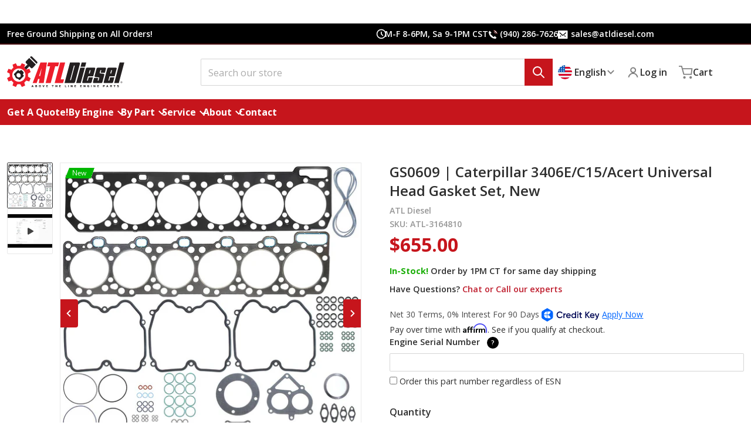

--- FILE ---
content_type: text/html; charset=utf-8
request_url: https://atldiesel.com/products/caterpillar-3406e-c15-c15-acert-universal-head-gasket-set-gs0609
body_size: 63501
content:
<!doctype html>
<html class="no-js" lang="en" >
    <head>               
        <script src="//atldiesel.com/cdn/shop/t/103/assets/jquery.js?v=158417595810649192771764074082"></script>
        <script src="https://cdnjs.cloudflare.com/ajax/libs/slick-carousel/1.9.0/slick.min.js" integrity="sha512-HGOnQO9+SP1V92SrtZfjqxxtLmVzqZpjFFekvzZVWoiASSQgSr4cw9Kqd2+l8Llp4Gm0G8GIFJ4ddwZilcdb8A==" crossorigin="anonymous" referrerpolicy="no-referrer"></script>      
        <link rel="stylesheet" href="https://cdnjs.cloudflare.com/ajax/libs/slick-carousel/1.9.0/slick-theme.min.css" integrity="sha512-17EgCFERpgZKcm0j0fEq1YCJuyAWdz9KUtv1EjVuaOz8pDnh/0nZxmU6BBXwaaxqoi9PQXnRWqlcDB027hgv9A==" crossorigin="anonymous" referrerpolicy="no-referrer" />
        <link rel="stylesheet" href="https://cdnjs.cloudflare.com/ajax/libs/slick-carousel/1.9.0/slick.min.css" integrity="sha512-yHknP1/AwR+yx26cB1y0cjvQUMvEa2PFzt1c9LlS4pRQ5NOTZFWbhBig+X9G9eYW/8m0/4OXNx8pxJ6z57x0dw==" crossorigin="anonymous" referrerpolicy="no-referrer" />
        <link rel="stylesheet" href="https://cdnjs.cloudflare.com/ajax/libs/font-awesome/6.6.0/css/all.min.css" integrity="sha512-Kc323vGBEqzTmouAECnVceyQqyqdsSiqLQISBL29aUW4U/M7pSPA/gEUZQqv1cwx4OnYxTxve5UMg5GT6L4JJg==" crossorigin="anonymous" referrerpolicy="no-referrer" />      
        <link rel="preconnect" href="https://fonts.googleapis.com">
        <link rel="preconnect" href="https://fonts.gstatic.com" crossorigin>        
        <meta name="google-site-verification" content="ooll0vubQXl3Yr73SYUOi8767zb_APxW-zBprskO_DI" />        
      
        <script>
          window.atlConfirm = function(text) {
            $('.atl-modal').remove();

            const modal = $('<div/>', { 'class': 'atl-modal' });
            const inner = $('<div/>', { 'class': 'atl-modal-inner' });
            const message = $('<div/>', { 'class': 'atl-modal-message', text: text });
            const buttons = $('<div/>', { 'class': 'atl-modal-buttons' });
            const yes = $('<a/>', { 'class': 'button button--primary', text: 'Yes' });
            const no = $('<a/>', { 'class': 'button button--secondary', text: 'No' });

            modal.append(inner);
            inner.append(message).append(buttons);
            buttons.append(no).append(yes);

            no.click(function(){
              modal.remove();
            });

            yes.click(function(){
              window.location.href = '/checkout';
            });

            $('body').append(modal);

            return false;
          }

          $(document).ready(function() {
            if ($(window).width() < 990) {
              $("[href='https://www.instagram.com/atldieseltx']:eq(0)").remove();               
            } else {
               $("[href='https://www.instagram.com/atldieseltx']:eq(1)").remove();
            }    
          });
        </script>
        <script>             
          $(document).ready(function(){           
            $(".badge-soldout").css("display", "none");
            let blogpicalignment = $(".article-card__image.media.media--landscape").css("padding-bottom","66.66%");
            let dividerHeader = $(".header .list-menu--inline > li").removeClass();
            $("[href='/collections/all']").attr("href", "/collections/all-products")            
          });       
        </script> 
        <script>
          $(document).ready(function() {    
            $('[name="Main Bearing Size"]').change(function() {
              if (this.value == 'Standard') {
                var selectedMainbearingsize = $(this).val(); 
                $('#main-bearing-size').val(selectedMainbearingsize);          
                $("#text-main-bearing").text(function(){
                return "Standard";
                });
              }
              else if (this.value == '.010/.250mm') {
                var selectedMainbearingsize = $(this).val(); 
                $('#main-bearing-size').val(selectedMainbearingsize);          
                $("#text-main-bearing").text(function(){
                return ".010/.250mm";
                });        
              }
              else if (this.value == '.020/.500mm') {
                var selectedMainbearingsize = $(this).val(); 
                $('#main-bearing-size').val(selectedMainbearingsize);          
                $("#text-main-bearing").text(function(){
                return ".020/.500mm";
                });        
              }
              else if (this.value == '.025/.635mm') {
                var selectedMainbearingsize = $(this).val(); 
                $('#main-bearing-size').val(selectedMainbearingsize);          
                $("#text-main-bearing").text(function(){
                return ".025/.635mm";
                });        
              }
              else if (this.value == '.029/.750mm') {
                var selectedMainbearingsize = $(this).val(); 
                $('#main-bearing-size').val(selectedMainbearingsize);          
                $("#text-main-bearing").text(function(){
                return ".029/.750mm";
                });
              }    
              else if (this.value == '.050/1.27mm') {
                var selectedMainbearingsize = $(this).val(); 
                $('#main-bearing-size').val(selectedMainbearingsize);          
                $("#text-main-bearing").text(function(){
                return ".050/1.27mm";
                });        
              }                             
            }); 
            $('[name="Rod Bearing Size"]').change(function() {
              if (this.value == 'Standard') {
                var selectedRodbearingsize = $(this).val(); 
                $('#rod-bearing-size').val(selectedRodbearingsize);          
                $("#text-rod-bearing").text(function(){
                return "Standard";
                });
              }
              else if (this.value == '.010/.250mm') {
                var selectedRodbearingsize = $(this).val(); 
                $('#rod-bearing-size').val(selectedRodbearingsize);          
                $("#text-rod-bearing").text(function(){
                return ".010/.250mm";
                });        
              }
              else if (this.value == '.020/.500mm') {
                var selectedRodbearingsize = $(this).val(); 
                $('#rod-bearing-size').val(selectedRodbearingsize);          
                $("#text-rod-bearing").text(function(){
                return ".020/.500mm";
                });        
              }
              else if (this.value == '.025/.635mm') {
                var selectedRodbearingsize = $(this).val(); 
                $('#rod-bearing-size').val(selectedRodbearingsize);          
                $("#text-rod-bearing").text(function(){
                return ".025/.635mm";
                });        
              }
              else if (this.value == '.029/.750mm') {
                var selectedRodbearingsize = $(this).val(); 
                $('#rod-bearing-size').val(selectedRodbearingsize);          
                $("#text-rod-bearing").text(function(){
                return ".029/.750mm";
                });
              }        
              else if (this.value == '.050/1.27mm') {
                var selectedRodbearingsize = $(this).val(); 
                $('#rod-bearing-size').val(selectedRodbearingsize);          
                $("#text-rod-bearing").text(function(){
                return ".050/1.27mm";
                });      
              }   
            });    
            $('[name="Liner Size"]').change(function() {
              if (this.value == '150mm (pink o-ring)') {
                var selectedLinersize = $(this).val(); 
                $('#liner-size').val(selectedLinersize);          
                $("#text-liner").text(function(){
                return "150mm (pink o-ring)";
                });
              }
              else if (this.value == '152mm (blue o-ring)') {
                var selectedLinersize = $(this).val(); 
                $('#liner-size').val(selectedLinersize);          
                $("#text-liner").text(function(){
                return "152mm (blue o-ring)";
                });        
              }                  
            });
            $('[name="Cylinder Head"]').change(function() {
              var price500 = document.getElementById("plus-500");
              var price745 = document.getElementById("plus-745");
              var price600 = document.getElementById("plus-600");
              var price1100 = document.getElementById("plus-1100");
              var price1545 = document.getElementById("plus-1545");      
              if (this.value == '44042630136027') {
                $("#text-stage").text(function(){
                return "Stage 2 (included)";
                });  
                $("#radio-one-cylinder").attr({"name":"items[0][id]"});   
                $("#stage-cylinder").attr({"name":"items[0][quantity]"});
                $("#stage-cylinder").attr({"value":"0"});
                price745.classList.add("hide"); 
                price1545.classList.add("hide");         
                price600.classList.add("hide"); 
                price500.classList.add("hide"); 
                price1100.classList.add("hide");                    
              }
              else if (this.value == '43805634592987') {
                $("#text-stage").text(function(){
                return "Stage 3";
                });
                price500.classList.remove("hide");      
                price1100.classList.add("hide"); 
                $("#radio-two-cylinder").attr({"name":"items[0][id]"});   
                $("#stage-cylinder").attr({"name":"items[0][quantity]"});
                $("#stage-cylinder").attr({"value":"1"}); 
              }
              else if (this.value == '43774128292059') {
                $("#text-stage").text(function(){
                return "Stage 3";
                });            
                price600.classList.remove("hide");      
                price1100.classList.add("hide");
                $("#radio-two-cylinder").attr({"name":"items[0][id]"});   
                $("#stage-cylinder").attr({"name":"items[0][quantity]"});
                $("#stage-cylinder").attr({"value":"1"});  
              }
              else if (this.value == '44163505422555') {
                $("#text-stage").text(function(){
                return "Stage 3";
                });            
                price745.classList.remove("hide");      
                price1545.classList.add("hide");
                $("#radio-two-cylinder").attr({"name":"items[0][id]"});   
                $("#stage-cylinder").attr({"name":"items[0][quantity]"});
                $("#stage-cylinder").attr({"value":"1"});  
              }     
              else if (this.value == '44027101184219') {
                $("#text-stage").text(function(){
                return "Stage 4";
                });            
                price500.classList.add("hide");      
                price1100.classList.remove("hide");
                $("#radio-three-cylinder").attr({"name":"items[0][id]"});   
                $("#stage-cylinder").attr({"name":"items[0][quantity]"});
                $("#stage-cylinder").attr({"value":"1"});  
              }
              else if (this.value == '43774129307867') {
                $("#text-stage").text(function(){
                return "Stage 4";
                });            
                price600.classList.add("hide");      
                price1100.classList.remove("hide");
                $("#radio-three-cylinder").attr({"name":"items[0][id]"});   
                $("#stage-cylinder").attr({"name":"items[0][quantity]"});
                $("#stage-cylinder").attr({"value":"1"});  
              }    
              else if (this.value == '44163508175067') {
                $("#text-stage").text(function(){
                return "Stage 4";
                });            
                price745.classList.add("hide");      
                price1545.classList.remove("hide");
                $("#radio-three-cylinder").attr({"name":"items[0][id]"});   
                $("#stage-cylinder").attr({"name":"items[0][quantity]"});
                $("#stage-cylinder").attr({"value":"1"});  
              }                         
            });
            $('[name="Reman Camshaft & Rocker Assembly - ISX - 1"]').change(function() {
                var check = $('#reman-camrock').is(':checked');
                var checkedAddon = document.getElementById("label-reman-camrock");
                var price2200 = document.getElementById("cyk-camrock-isx");
                if (check == true) {
                  checkedAddon.classList.add("addon-checked");
                  $("#reman-camrock").attr({"name":"items[1][id]"});
                  $("#hidden-reman-camrock").attr({"name":"items[1][quantity]"});
                  $("#hidden-reman-camrock").attr({"value":"1"});
                  price2200.classList.remove("hide");    
                } else {
                  checkedAddon.classList.remove("addon-checked");
                  $("#reman-camrock").attr({"name":"null"});
                  $("#hidden-reman-camrock").attr({"name":"null"}); 
                  price2200.classList.add("hide");          
                };
            });
            $('[name="New Camshaft & Reman Rocker Assembly"]').change(function() {
                var check = $('#newcam-remanrock').is(':checked');
                var checkedAddon = document.getElementById("label-newcam-remanrock");
                var price2545 = document.getElementById("cyk-newcam-remanrocker");
                if (check) {
                  checkedAddon.classList.add("addon-checked");
                  $("#newcam-remanrock").attr({"name":"items[2][id]"});
                  $("#hidden-newcam-remanrock").attr({"name":"items[2][quantity]"});
                  $("#hidden-newcam-remanrock").attr({"value":"1"});
                  price2545.classList.remove("hide");    
                } else {
                  checkedAddon.classList.remove("addon-checked");
                  $("#newcam-remanrock").attr({"name":"null"});
                  $("#hidden-newcam-remanrock").attr({"name":"null"}); 
                  price2545.classList.add("hide");          
                }
            });
            $('[name="Set of 6 Remanufactured Injectors"]').change(function() {
                var check = $('#setremaninjectors').is(':checked');
                var checkedAddon = document.getElementById("label-setremaninjectors");
                var price3990 = document.getElementById("plus-3990");
                if (check) {
                  checkedAddon.classList.add("addon-checked");
                  $("#setremaninjectors").attr({"name":"items[3][id]"});
                  $("#hidden-setremaninjectors").attr({"name":"items[3][quantity]"});
                  $("#hidden-setremaninjectors").attr({"value":"1"});
                  price3990.classList.remove("hide");    
                } else {
                  checkedAddon.classList.remove("addon-checked");
                  $("#setremaninjectors").attr({"name":"null"});
                  $("#hidden-setremaninjectors").attr({"name":"null"}); 
                  price3990.classList.add("hide");          
                }
            });            
            $('[name="Longblock"]').change(function() {
              var price2250 = document.getElementById("plus-2250");
              var price3375 = document.getElementById("plus-3375");
              var price4500 = document.getElementById("plus-4500");
              var price6750 = document.getElementById("plus-6750");   
              if (this.value == '44224005046491') {
                $("#text-stage").text(function(){
                return "1/2 (mandatory)";
                });  
                $("#radio-one-longblock").attr({"name":"items[0][id]"});   
                $("#stage-longblock").attr({"name":"items[0][quantity]"});
                $("#stage-longblock").attr({"value":"1"});
                price2250.classList.remove("hide"); 
                price4500.classList.add("hide");                                           
              }
              else if (this.value == '44224013598939') {
                $("#text-stage").text(function(){
                return "Full";
                });                       
                $("#radio-two-longblock").attr({"name":"items[0][id]"});   
                $("#stage-longblock").attr({"name":"items[0][quantity]"});
                $("#stage-longblock").attr({"value":"1"}); 
                price2250.classList.add("hide"); 
                price4500.classList.remove("hide");                  
              }                                  
              else if (this.value == '44224006979803') {
                $("#text-stage").text(function(){
                return `1/2 (mandatory)`;
                });
                $("#radio-one-longblock").attr({"name":"items[0][id]"});   
                $("#stage-longblock").attr({"name":"items[0][quantity]"});
                $("#stage-longblock").attr({"value":"1"}); 
                price3375.classList.remove("hide");   
                price6750.classList.add("hide");                       
              }
              else if (this.value == '44224015073499') {
                $("#text-stage").text(function(){
                return "Full";
                });                        
                $("#radio-two-longblock").attr({"name":"items[0][id]"});   
                $("#stage-longblock").attr({"name":"items[0][quantity]"});
                $("#stage-longblock").attr({"value":"1"});  
                price3375.classList.add("hide");   
                price6750.classList.remove("hide");          
              }             
            });
            $('[name="Type of Injector"]').change(function() {
              var price240 = document.getElementById("cyk-flow-matched");
              var price876 = document.getElementById("plus-876");        
              if (this.value == '44042630136027') {
                $("#text-injector").text(function(){
                return "Reman OEM (included)";
                });
                $("#radio-one-injectortype").attr({"name":"items[1][id]"});   
                $("#injector-type").attr({"name":"items[1][quantity]"});
                $("#injector-type").attr({"value":"0"});
                price240.classList.add("hide");         
                price876.classList.add("hide"); 
              } else if (this.value == '43774129963227') {
                $("#text-injector").text(function(){
                return "Flow Matched";
                });  
                $("#radio-two-injectortype").attr({"name":"items[1][id]"});   
                $("#injector-type").attr({"name":"items[1][quantity]"});
                $("#injector-type").attr({"value":"1"});
                price240.classList.remove("hide");  
                price876.classList.add("hide");        
              } else if (this.value == '44418468249819') {
                $("#text-injector").text(function(){
                return "ATL X Series";
                });  
                $("#radio-three-injectortype").attr({"name":"items[1][id]"});   
                $("#injector-type").attr({"name":"items[1][quantity]"});
                $("#injector-type").attr({"value":"1"});
                price240.classList.add("hide");        
                price876.classList.remove("hide");       
              }
            });
            $('[name="Type of Camshaft"]').change(function() {
              var price245 = document.getElementById("cyk-new-camshafts");
              if (this.value == '44042630136027') {
                $("#text-camshaft").text(function(){
                return "Remanufactured (included)";
                });  
                $("#radio-one-camshafttype").attr({"name":"items[2][id]"});   
                $("#camshaft-type").attr({"name":"items[2][quantity]"});
                $("#camshaft-type").attr({"value":"0"});
                price245.classList.add("hide");                  
              }
              else if (this.value == '43802810024155') {
                $("#text-camshaft").text(function(){
                return "New";
                });
                price245.classList.remove("hide"); 
                $("#radio-two-camshafttype").attr({"name":"items[2][id]"});   
                $("#camshaft-type").attr({"name":"items[2][quantity]"});
                $("#camshaft-type").attr({"value":"1"}); 
              }
            });
            $('[name="Type of Rocker Assembly"]').change(function() {
              var price1000 = document.getElementById("plus-1000");
              if (this.value == '44042630136027') {
                $("#text-rocker").text(function(){
                return "Remanufactured (included)";
                });  
                $("#radio-one-rocker").attr({"name":"items[3][id]"});   
                $("#rocker-type").attr({"name":"items[3][quantity]"});
                $("#rocker-type").attr({"value":"0"});
                price1000.classList.add("hide");                  
              }
              else if (this.value == '43803300069595') {
                $("#text-rocker").text(function(){
                return "New";
                });
                price1000.classList.remove("hide"); 
                $("#radio-two-rocker").attr({"name":"items[3][id]"});   
                $("#rocker-type").attr({"name":"items[3][quantity]"});
                $("#rocker-type").attr({"value":"1"}); 
              }
            });       
            $('[name="Reman Camshaft & Rocker Assembly - ISX"]').change(function() {
                var check = $('#reman-camrock').is(':checked');
                var checkedAddon = document.getElementById("label-reman-camrock");
                var price2200 = document.getElementById("cyk-camrock-isx");
                if (check == true) {
                  checkedAddon.classList.add("addon-checked");
                  $("#reman-camrock").attr({"name":"items[2][id]"});
                  $("#hidden-reman-camrock").attr({"name":"items[2][quantity]"});
                  $("#hidden-reman-camrock").attr({"value":"1"});
                  price2200.classList.remove("hide");    
                } else {
                  checkedAddon.classList.remove("addon-checked");
                  $("#reman-camrock").attr({"name":"null"});
                  $("#hidden-reman-camrock").attr({"name":"null"}); 
                  price2200.classList.add("hide");          
                };
            });  
            $('[name="Reman Camshaft & Rocker Assembly"]').change(function() {
                var check = $('#reman-camrock').is(':checked');
                var checkedAddon = document.getElementById("label-reman-camrock");
                var price2300 = document.getElementById("cyk-camrock");
                if (check == true) {
                  checkedAddon.classList.add("addon-checked");
                  $("#reman-camrock").attr({"name":"items[2][id]"});
                  $("#hidden-reman-camrock").attr({"name":"items[2][quantity]"});
                  $("#hidden-reman-camrock").attr({"value":"1"});
                  price2300.classList.remove("hide");    
                } else {
                  checkedAddon.classList.remove("addon-checked");
                  $("#reman-camrock").attr({"name":"null"});
                  $("#hidden-reman-camrock").attr({"name":"null"}); 
                  price2300.classList.add("hide");          
                };
            });  
            $('[name="Reman Camshaft & Complete Follower Assembly"]').change(function() {
                var check = $('#reman-camfollow').is(':checked');
                var checkedAddon = document.getElementById("label-reman-camfollow");
                var price1500 = document.getElementById("plus-1500");
                if (check) {
                  checkedAddon.classList.add("addon-checked");
                  $("#reman-camfollow").attr({"name":"items[0][id]"});
                  $("#hidden-reman-camfollow").attr({"name":"items[0][quantity]"});
                  $("#hidden-reman-camfollow").attr({"value":"1"});
                  price1500.classList.remove("hide");    
                } else {
                  checkedAddon.classList.remove("addon-checked");
                  $("#reman-camfollow").attr({"name":"null"});
                  $("#hidden-reman-camfollow").attr({"name":"null"}); 
                  price1500.classList.add("hide");          
                }
            });
            $('[name="Set of 6 KCB Remanufactured Injectors"]').change(function() {
                var check = $('#kcbsetremaninjectors').is(':checked');
                var checkedAddon = document.getElementById("label-kcbsetremaninjectors");
                var price2354 = document.getElementById("cyk-kcb");
                if (check) {
                  checkedAddon.classList.add("addon-checked");
                  $("#kcbsetremaninjectors").attr({"name":"items[1][id]"});
                  $("#hidden-kcbsetremaninjectors").attr({"name":"items[1][quantity]"});
                  $("#hidden-kcbsetremaninjectors").attr({"value":"1"});
                  price2354.classList.remove("hide");    
                } else {
                  checkedAddon.classList.remove("addon-checked");
                  $("#kcbsetremaninjectors").attr({"name":"null"});
                  $("#hidden-kcbsetremaninjectors").attr({"name":"null"}); 
                  price2354.classList.add("hide");          
                }
            });
            $('[name="Set of 6 LEE Remanufactured Injectors"]').change(function() {
                var check = $('#leesetremaninjectors').is(':checked');
                var checkedAddon = document.getElementById("label-leesetremaninjectors");
                var price2714 = document.getElementById("cyk-lee");
                if (check) {
                  checkedAddon.classList.add("addon-checked");
                  $("#leesetremaninjectors").attr({"name":"items[2][id]"});
                  $("#hidden-leesetremaninjectors").attr({"name":"items[2][quantity]"});
                  $("#hidden-leesetremaninjectors").attr({"value":"1"});
                  price2714.classList.remove("hide");    
                } else {
                  checkedAddon.classList.remove("addon-checked");
                  $("#leesetremaninjectors").attr({"name":"null"});
                  $("#hidden-leesetremaninjectors").attr({"name":"null"}); 
                  price2714.classList.add("hide");          
                }
            });
            $('[name="New Connecting Rods"]').change(function() {
                var check = $('#newconrods').is(':checked');
                var checkedAddon = document.getElementById("label-newconrods");
                var price1375 = document.getElementById("cyk-new-rods");
                if (check) {
                  checkedAddon.classList.add("addon-checked");
                  $("#newconrods").attr({"name":"items[3][id]"});
                  $("#hidden-newconrods").attr({"name":"items[3][quantity]"});
                  $("#hidden-newconrods").attr({"value":"1"});
                  price1375.classList.remove("hide");    
                } else {
                  checkedAddon.classList.remove("addon-checked");
                  $("#newconrods").attr({"name":"null"});
                  $("#hidden-newconrods").attr({"name":"null"}); 
                  price1375.classList.add("hide");          
                }
            });    
            $('[name="New Connecting Rods - C15"]').change(function() {
                var check = $('#newconrodsc15').is(':checked');
                var checkedAddon = document.getElementById("label-newconrodsc15");
                var price1175 = document.getElementById("cyk-new-rods-C15PLATKIT");
                if (check) {
                  checkedAddon.classList.add("addon-checked");
                  $("#newconrodsc15").attr({"name":"items[3][id]"});
                  $("#hidden-newconrodsc15").attr({"name":"items[3][quantity]"});
                  $("#hidden-newconrodsc15").attr({"value":"1"});
                  price1175.classList.remove("hide");    
                } else {
                  checkedAddon.classList.remove("addon-checked");
                  $("#newconrodsc15").attr({"name":"null"});
                  $("#hidden-newconrodsc15").attr({"name":"null"}); 
                  price1175.classList.add("hide");          
                }
            });    
            $('[name="New Camshaft & Rocker Assembly"]').change(function() {
                var check = $('#new-camrock').is(':checked');
                var checkedAddon = document.getElementById("label-new-camrock");
                var price3445 = document.getElementById("plus-3445");        
                if (check) {
                  checkedAddon.classList.add("addon-checked");
                  $("#new-camrock").attr({"name":"items[4][id]"});
                  $("#hidden-new-camrock").attr({"name":"items[4][quantity]"});
                  $("#hidden-new-camrock").attr({"value":"1"});
                  price3445.classList.remove("hide");    
                } else {
                  checkedAddon.classList.remove("addon-checked");
                  $("#new-camrock").attr({"name":"null"});
                  $("#hidden-new-camrock").attr({"name":"null"}); 
                  price3445.classList.add("hide");          
                }
            });
            $('[name="New Camshaft & Rocker Assembly-A"]').change(function() {
                var check = $('#new-camrock-A').is(':checked');
                var checkedAddon = document.getElementById("label-new-camrock-A");
                var price3545 = document.getElementById("plus-3545");        
                if (check) {
                  checkedAddon.classList.add("addon-checked");
                  $("#new-camrock-A").attr({"name":"items[4][id]"});
                  $("#hidden-new-camrock-A").attr({"name":"items[4][quantity]"});
                  $("#hidden-new-camrock-A").attr({"value":"1"});
                  price3545.classList.remove("hide");    
                } else {
                  checkedAddon.classList.remove("addon-checked");
                  $("#new-camrock-A").attr({"name":"null"});
                  $("#hidden-new-camrock-A").attr({"name":"null"}); 
                  price3545.classList.add("hide");          
                }
            });        
            $('[name="Reman Camshaft and Lifters"]').change(function() {
                var check = $('#reman-camlift').is(':checked');
                var checkedAddon = document.getElementById("label-reman-camlift");
                var price950 = document.getElementById("plus-950");
                if (check) {
                  checkedAddon.classList.add("addon-checked");
                  $("#reman-camlift").attr({"name":"items[0][id]"});
                  $("#hidden-reman-camlift").attr({"name":"items[0][quantity]"});
                  $("#hidden-reman-camlift").attr({"value":"1"});
                  price950.classList.remove("hide");    
                } else {
                  checkedAddon.classList.remove("addon-checked");
                  $("#reman-camlift").attr({"name":"null"});
                  $("#hidden-reman-camlift").attr({"name":"null"}); 
                  price950.classList.add("hide");          
                }
            });
            $('[name="Reman Low Pressure Turbo"]').change(function() {
                var check = $('#reman-lowpressure-turbo').is(':checked');
                var checkedAddon = document.getElementById("label-reman-lowpressure-turbo");
                var price3550 = document.getElementById("plus-3550");
                if (check) {
                  checkedAddon.classList.add("addon-checked");
                  $("#reman-lowpressure-turbo").attr({"name":"items[1][id]"});
                  $("#hidden-reman-lowpressure-turbo").attr({"name":"items[1][quantity]"});
                  $("#hidden-reman-lowpressure-turbo").attr({"value":"1"});
                  price3550.classList.remove("hide");    
                } else {
                  checkedAddon.classList.remove("addon-checked");
                  $("#reman-lowpressure-turbo").attr({"name":"null"});
                  $("#hidden-reman-lowpressure-turbo").attr({"name":"null"}); 
                  price3550.classList.add("hide");          
                }
            });
            $('[name="Reman High Pressure Turbo"]').change(function() {
                var check = $('#reman-highpressure-turbo').is(':checked');
                var checkedAddon = document.getElementById("label-reman-highpressure-turbo");
                var price2375 = document.getElementById("plus-2375");
                if (check) {
                  checkedAddon.classList.add("addon-checked");
                  $("#reman-highpressure-turbo").attr({"name":"items[2][id]"});
                  $("#hidden-reman-highpressure-turbo").attr({"name":"items[2][quantity]"});
                  $("#hidden-reman-highpressure-turbo").attr({"value":"1"});
                  price2375.classList.remove("hide");    
                } else {
                  checkedAddon.classList.remove("addon-checked");
                  $("#reman-highpressure-turbo").attr({"name":"null"});
                  $("#hidden-reman-highpressure-turbo").attr({"name":"null"}); 
                  price2375.classList.add("hide");          
                }
            });  
            $('[name="Reman Camshaft & Rocker Assembly - Cummins"]').change(function() {
                var check = $('#reman-camrock-cummins').is(':checked');
                var checkedAddon = document.getElementById("label-reman-camrock-cummins");
                var price2750 = document.getElementById("cyk-camrock-cummins");
                if (check) {
                  checkedAddon.classList.add("addon-checked");
                  $("#reman-camrock-cummins").attr({"name":"items[1][id]"});
                  $("#hidden-reman-camrock-cummins").attr({"name":"items[1][quantity]"});
                  $("#hidden-reman-camrock-cummins").attr({"value":"1"});
                  price2750.classList.remove("hide");    
                } else {
                  checkedAddon.classList.remove("addon-checked");
                  $("#reman-camrock-cummins").attr({"name":"null"});
                  $("#hidden-reman-camrock-cummins").attr({"name":"null"}); 
                  price2750.classList.add("hide");          
                }
            });
            $('[name="New Camshaft & Reman Rocker Assembly - Cummins"]').change(function() {
                var check = $('#newcamshaftremanrocker-cummins').is(':checked');
                var checkedAddon = document.getElementById("label-newcamshaftremanrocker-cummins");
                var price3200 = document.getElementById("cyk-newcam-remanrocker-cummins");
                if (check) {
                  checkedAddon.classList.add("addon-checked");
                  $("#newcamshaftremanrocker-cummins").attr({"name":"items[2][id]"});
                  $("#hidden-newcamshaftremanrocker-cummins").attr({"name":"items[2][quantity]"});
                  $("#hidden-newcamshaftremanrocker-cummins").attr({"value":"1"});
                  price3200.classList.remove("hide");    
                } else {
                  checkedAddon.classList.remove("addon-checked");
                  $("#newcamshaftremanrocker-cummins").attr({"name":"null"});
                  $("#hidden-newcamshaftremanrocker-cummins").attr({"name":"null"}); 
                  price3200.classList.add("hide");          
                }
            });
            $('[name="Set of 6 Remanufactured Injectors - Cummins"]').change(function() {
                var check = $('#remaninjectors-cummins').is(':checked');
                var checkedAddon = document.getElementById("label-remaninjectors-cummins");
                var price2574 = document.getElementById("cyk-setremaninjectors-cummins");
                if (check) {
                  checkedAddon.classList.add("addon-checked");
                  $("#remaninjectors-cummins").attr({"name":"items[3][id]"});
                  $("#hidden-remaninjectors-cummins").attr({"name":"items[3][quantity]"});
                  $("#hidden-remaninjectors-cummins").attr({"value":"1"});
                  price2574.classList.remove("hide");    
                } else {
                  checkedAddon.classList.remove("addon-checked");
                  $("#remaninjectors-cummins").attr({"name":"null"});
                  $("#hidden-remaninjectors-cummins").attr({"name":"null"}); 
                  price2574.classList.add("hide");          
                }
            });
            $('#reman-corereturn').change(function(){
              var remanCorereturn = document.getElementById("reman-corereturn");
              var quantityselected = $('.quantity__input').val();
              var textLabel = document.getElementById("label-reman-corereturn").innerHTML;
              var alldata = textLabel.slice(30, 35);
              var withoutcomma = alldata.replace(",","");
              var withoutspace = withoutcomma.replace(" ","");
              var withoutbracket = withoutspace.replace(")","");
              var cost = withoutbracket.replace(":","");        
              var stringNumber;
              if (cost == 15) {
                var stringNumber = Number(quantityselected) * 15;
              } else if (cost == 20) {
                var stringNumber = Number(quantityselected) * 20;
              } else if (cost == 25) {
                var stringNumber = Number(quantityselected) * 25;
              } else if (cost == 45) {
                var stringNumber = Number(quantityselected) * 45;              
              } else if (cost == 50) {
                var stringNumber = Number(quantityselected) * 50;
              } else if (cost == 75) {
                var stringNumber = Number(quantityselected) * 75;
              } else if (cost == 150) {
                var stringNumber = Number(quantityselected) * 150;
              } else if (cost == 165) {
                var stringNumber = Number(quantityselected) * 165;
              } else if (cost == 200) {
                var stringNumber = Number(quantityselected) * 200;
              } else if (cost == 215) {
                var stringNumber = Number(quantityselected) * 215;
              } else if (cost == 225) {
                var stringNumber = Number(quantityselected) * 225;
              } else if (cost == 250) {
                var stringNumber = Number(quantityselected) * 250;
              } else if (cost == 300) {
                var stringNumber = Number(quantityselected) * 300;
              } else if (cost == 350) {
                var stringNumber = Number(quantityselected) * 350;
              } else if (cost == 400) {
                var stringNumber = Number(quantityselected) * 400;        
              } else if (cost == 450) {
                var stringNumber = Number(quantityselected) * 450;
              } else if (cost == 500) {
                var stringNumber = Number(quantityselected) * 500;
              } else if (cost == 547) {
                var stringNumber = Number(quantityselected) * 547;
              } else if (cost == 600) {
                var stringNumber = Number(quantityselected) * 600;
              } else if (cost == 650) {
                var stringNumber = Number(quantityselected) * 650;
              } else if (cost == 750) {
                var stringNumber = Number(quantityselected) * 750;
              } else if (cost == 800) {
                var stringNumber = Number(quantityselected) * 800;
              } else if (cost == 850) {
                var stringNumber = Number(quantityselected) * 850;
              } else if (cost == 950) {
                var stringNumber = Number(quantityselected) * 950;
              } else if (cost == 1200) {
                var stringNumber = Number(quantityselected) * 1200;
              } else if (cost == 1500) {
                var stringNumber = Number(quantityselected) * 1500;
              } else if (cost == 4500){
                var stringNumber = Number(quantityselected) * 4500;
              }

              // const coreChargeInput = document.querySelector('#core_charge_input');

              // if (coreChargeInput) {
              //   if (remanCorereturn.checked) {
              //     coreChargeInput.value = stringNumber;
              //   } else {
              //     coreChargeInput.value = '';
              //   }
              // }

              document.getElementById("charge-corereturn").innerHTML = ` +${stringNumber}`;
              if(remanCorereturn.checked == true) {
                document.getElementById("charge-corereturn").classList.remove("hide");               
              } else {
                document.getElementById("charge-corereturn").classList.add("hide");     
              }
            });

            // $('#label-reman-corereturn').each(function(){
            //   const label = $(this);
            //   const checkbox = $('#reman-corereturn');
            //   const cost = label.text().match(/\(\+(\$\d+)\)/);
            //   const policy = checkbox.parent().siblings('.link-corepolicy');

            //   if (cost && cost[1]) {
            //     $(this).parent().parent().before(`
            //       <div class="spacing-top spacing-undo-bottom">
            //         <label for="core-exchange-option" title="Core Exchange Option" style="font-weight:bold;">
            //           <span style="color: red;">*</span> Core Exchange Option:
            //         </label>
            //         <br/>
            //         <select name="core-exchange-option" id="core-exchange-option" class="select__select">
            //           <option value="0">--Please Choose an Option--</option>
            //           <option value="1">Add Core Charge ${cost[1]}.00</option>
            //           <option value="2">Pay Core Later</option>
            //         </select>
            //       </div>
            //     `);

            //     label.hide();
            //     checkbox.parent().hide();

            //     policy.before('<span><input type="checkbox" id="core-policy-agree" /> I agree to the </span>');
            //     policy.parent().css({ fontSize: '0.9rem' });
            //     policy.find('a').text('core policy');

                $('.product-form__buttons .product-form__submit').click(function(event){
                  const coreExchangeOptionSelector = $('#core-exchange-option');
                  const coreExchangeDefer = $('#core-exchange-defer');
                  const coreExchangeUpfront = $('#core-exchange-upfront');

                  $('#core-exchange-error').remove();

                  if (coreExchangeOptionSelector.length) {
                    if (parseInt(coreExchangeOptionSelector.val()) < 1 || !$('#core-policy-agree').is(':checked')) {
                      event.preventDefault();
                      coreExchangeOptionSelector.parent().prepend(`
                        <div class="form__message form__message--error" id="core-exchange-error" style="display: block;">
                          <p>Please choose one of the core exchange options and agree with our core policy</p>
                        </div>
                      `);
                    } else if (parseInt(coreExchangeOptionSelector.val()) < 2) {
                      window.coreChargeProduct = coreExchangeOptionSelector.data('variantid');
                    } else {
                      $('#core_charge_input').val(
                        parseInt(coreExchangeOptionSelector.data('price'))
                      );  
                    }                    
                  } else if (coreExchangeDefer.length) {
                    if (!$('#core-policy-agree').is(':checked')) {
                      event.preventDefault();
                      coreExchangeDefer.parent().prepend(`
                        <div class="form__message form__message--error" id="core-exchange-error" style="display: block;">
                          <p>Please agree with our core policy</p>
                        </div>
                      `);
                    }

                    $('#core_charge_input').val(
                      parseInt(coreExchangeDefer.data('price'))
                    );
                  } else if (coreExchangeUpfront.length) {
                    if (!$('#core-policy-agree').is(':checked')) {
                      event.preventDefault();
                      coreExchangeUpfront.parent().prepend(`
                        <div class="form__message form__message--error" id="core-exchange-error" style="display: block;">
                          <p>Please agree with our core policy</p>
                        </div>
                      `);
                    } else {
                      window.coreChargeProduct = coreExchangeUpfront.data('variantid');
                    }
                  }
                });
            //   }
            // });

            let currentUrl = location.href;
            setInterval(() => {
              if (location.href !== currentUrl) {
                currentUrl = location.href;
                
                $.ajax({
                  url: currentUrl,
                  success: function(html) {
                    const $html = $(html);
                    $('.cores-addl-charges-selector').html($html.find('.cores-addl-charges-selector').html());
                  }
                });
              }
            }, 500);

            $('.quantity__input').change(function(){
              var remanCorereturn = document.getElementById("reman-corereturn");
              var quantityselected = $('.quantity__input').val();
              var textLabel = document.getElementById("label-reman-corereturn").innerHTML;
              var alldata = textLabel.slice(30, 35);
              var withoutcomma = alldata.replace(",","");
              var withoutspace = withoutcomma.replace(" ","");
              var cost = withoutspace.replace(/[{)}]/,"");
              var stringNumber;
              if (cost == 15) {  
                var stringNumber = Number(quantityselected) * 15;
              } else if (cost == 20) {
                var stringNumber = Number(quantityselected) * 20;
              } else if (cost == 25) {
                var stringNumber = Number(quantityselected) * 25;
              } else if (cost == 45) {
                var stringNumber = Number(quantityselected) * 45;        
              } else if (cost == 50) {
                var stringNumber = Number(quantityselected) * 50;
              } else if (cost == 75) {
                var stringNumber = Number(quantityselected) * 75;
              } else if (cost == 150) {
                var stringNumber = Number(quantityselected) * 150;
              } else if (cost == 165) {
                var stringNumber = Number(quantityselected) * 165;
              } else if (cost == 200) {
                var stringNumber = Number(quantityselected) * 200;
              } else if (cost == 215) {
                var stringNumber = Number(quantityselected) * 215;
              } else if (cost == 225) {
                var stringNumber = Number(quantityselected) * 225;
              } else if (cost == 250) {
                var stringNumber = Number(quantityselected) * 250;
              } else if (cost == 300) {
                var stringNumber = Number(quantityselected) * 300;
              } else if (cost == 350) {
                var stringNumber = Number(quantityselected) * 350;
              } else if (cost == 400) {
                var stringNumber = Number(quantityselected) * 400;            
              } else if (cost == 450) {
                var stringNumber = Number(quantityselected) * 450;
              } else if (cost == 500) {
                var stringNumber = Number(quantityselected) * 500;
              } else if (cost == 547) {
                var stringNumber = Number(quantityselected) * 547;
              } else if (cost == 600) {
                var stringNumber = Number(quantityselected) * 600;
              } else if (cost == 650) {
                var stringNumber = Number(quantityselected) * 650;
              } else if (cost == 750) {
                var stringNumber = Number(quantityselected) * 750;
              } else if (cost == 800) {
                var stringNumber = Number(quantityselected) * 800;
              } else if (cost == 850) {
                var stringNumber = Number(quantityselected) * 850;
              } else if (cost == 950) {
                var stringNumber = Number(quantityselected) * 950;
              } else if (cost == 1200) {
                var stringNumber = Number(quantityselected) * 1200;
              } else if (cost == 1500) {
                var stringNumber = Number(quantityselected) * 1500;
              } else if (cost == 4500){
                var stringNumber = Number(quantityselected) * 4500;
              }
              document.getElementById("charge-corereturn").innerHTML = ` +${stringNumber}`;
              if(remanCorereturn.checked == true) {
                document.getElementById("charge-corereturn").classList.remove("hide");               
              } else {
                document.getElementById("charge-corereturn").classList.add("hide");     
              }
            });  
            $("#reman-corereturn").click(function(event){
                 
              var quantity = $('.quantity__input').val();
              var selectedCheckbox = $('#reman-corereturn').is(':checked'); 
              if (selectedCheckbox == true) {
                $("#reman-corereturn").attr({"name":"items[0][id]"}); 
                $("#reman-corereturn-quantity").attr({"name":"items[0][quantity]"}); 
                $("#reman-corereturn-quantity").attr({"value": quantity});  
              } else {
                $("#reman-corereturn").attr({"name":"null"});
                $("#reman-corereturn-quantity").attr({"name":"null"}); 
              }
            });
            $(".quantity__input").click(function(event){
                 
              var quantity = $('.quantity__input').val();
              var selectedCheckbox = $('#reman-corereturn').is(':checked'); 
              if (selectedCheckbox == true) {
                $("#reman-corereturn").attr({"name":"items[0][id]"}); 
                $("#reman-corereturn-quantity").attr({"name":"items[0][quantity]"}); 
                $("#reman-corereturn-quantity").attr({"value": quantity});  
              } else {
                $("#reman-corereturn").attr({"name":"null"});
                $("#reman-corereturn-quantity").attr({"name":"null"}); 
              }
            });
          });
        </script> 
        <script>
          $(document).ready(function(){
            $("form[action='/cart/add']").click(function(event){
              let showing = document.getElementsByClassName("lgblk");
    			if (showing.length > 0) {
                  	let showingLength = showing.length;              
                  	let showingOptionOne = document.getElementsByClassName("lgblk")[0];
                  	let showingOptionOneStatus = showingOptionOne.checked;              
                  	let showingOptionTwo = document.getElementsByClassName("lgblk")[1];
                  	let showingOptionTwoStatus = showingOptionTwo.checked;  
                  	if (showingLength > 0) {
                  		if (showingOptionOneStatus == false && showingOptionTwoStatus == false) {
                      		event.preventDefault();
                      		$(".required-lgblk").show();                
                      		return false;                
                  		}  
                  	}
    			} 
            });
          });    
        </script>      
        <script>
          $( document ).ready(function() {      
            $("bought-together .item-image img").css("object-fit","cover");
            $("bought-together .grid-item").css("margin-bottom", "16px");
            $("bought-together .item-title").css("font-size", "14px");
            $("bought-together .label").css("font-size", "14px");
            $("bought-together input:eq(0)").change(function(){
            	if (this.checked) {
            		$("bought-together .item-checkbox:eq(0) svg").css("background-color", "white")
            		$("bought-together .item-checkbox:eq(0) svg").css("border", "1px solid var(--color-foreground-10)")
            		$("bought-together .item-checkbox:eq(0) svg").css("color", "white")                 
            	} else {
                    $("bought-together .item-checkbox:eq(0) svg").css("background-color", "#c6151c")
            		$("bought-together .item-checkbox:eq(0) svg").css("border", "1px solid var(--color-foreground-10)")
            		$("bought-together .item-checkbox:eq(0) svg").css("color", "white")  
            	}
            });
            $("bought-together input:eq(1)").change(function(){
            	if (this.checked) {
            		$("bought-together .item-checkbox:eq(1) svg").css("background-color", "white")
            		$("bought-together .item-checkbox:eq(1) svg").css("border", "1px solid var(--color-foreground-10)")
            		$("bought-together .item-checkbox:eq(1) svg").css("color", "white")		
            	} else {
            		$("bought-together .item-checkbox:eq(1) svg").css("background-color", "#c6151c")
            		$("bought-together .item-checkbox:eq(1) svg").css("border", "1px solid var(--color-foreground-10)")
            		$("bought-together .item-checkbox:eq(1) svg").css("color", "white")	                  
            	}
            });
            $("bought-together input:eq(2)").change(function(){
            	if (this.checked) {
            		$("bought-together .item-checkbox:eq(2) svg").css("background-color", "white")
            		$("bought-together .item-checkbox:eq(2) svg").css("border", "1px solid var(--color-foreground-10)")
            		$("bought-together .item-checkbox:eq(2) svg").css("color", "white")	
            	} else {
            		$("bought-together .item-checkbox:eq(2) svg").css("background-color", "#c6151c")
            		$("bought-together .item-checkbox:eq(2) svg").css("border", "1px solid var(--color-foreground-10)")
            		$("bought-together .item-checkbox:eq(2) svg").css("color", "white")	                  
            	}
            });
            $("bought-together input:eq(3)").change(function(){
            	if (this.checked) {	
            		$("bought-together .item-checkbox:eq(3) svg").css("background-color", "white")
            		$("bought-together .item-checkbox:eq(3) svg").css("border", "1px solid var(--color-foreground-10)")
            		$("bought-together .item-checkbox:eq(3) svg").css("color", "white")	                  
            	} else {
            		$("bought-together .item-checkbox:eq(3) svg").css("background-color", "#c6151c")
            		$("bought-together .item-checkbox:eq(3) svg").css("border", "1px solid var(--color-foreground-10)")
            		$("bought-together .item-checkbox:eq(3) svg").css("color", "white")	                  
            	}
            });            
          });  
        </script>
        <script>
          $( document ).ready(function() {  
            if (screen.width > 990) {
            	$(".ctn-addon-prices").insertAfter(".product__price.product__title--price .price");
            }
          });  
        </script>
        <meta charset="utf-8">
        <meta http-equiv="X-UA-Compatible" content="IE=edge">
        <meta name="viewport" content="width=device-width,initial-scale=1">
        <meta name="theme-color" content="">
        <link rel="canonical" href="https://atldiesel.com/products/caterpillar-3406e-c15-c15-acert-universal-head-gasket-set-gs0609">
        <link rel="preconnect" href="https://cdn.shopify.com" crossorigin>

        <link rel="icon" type="image/png" href="//atldiesel.com/cdn/shop/files/ATL_Logo_shrt_favicon.png?v=1747065233&width=32">

<link rel="preconnect" href="https://fonts.shopifycdn.com" crossorigin><link rel="preload" as="font" href="//atldiesel.com/cdn/fonts/open_sans/opensans_n4.c32e4d4eca5273f6d4ee95ddf54b5bbb75fc9b61.woff2" type="font/woff2" crossorigin><link rel="preload" as="font" href="//atldiesel.com/cdn/fonts/open_sans/opensans_n4.c32e4d4eca5273f6d4ee95ddf54b5bbb75fc9b61.woff2" type="font/woff2" crossorigin><title>GS0609 | Caterpillar 3406E/C15/Acert Universal Head Gasket Set, New</title>

        
            <meta name="description" content="Caterpillar 3406E / C15 / C15 Acert Universal Head Gasket Set: This is a complete head gasket set that contains all the gaskets &amp;amp; o-rings required when changing your cylinder head. This gasket set also contains the exhaust sleeves for your exhaust manifold which are highly recommended to change! None of the other h">
        
       
      

<meta property="og:site_name" content="ATL Diesel">
<meta property="og:url" content="https://atldiesel.com/products/caterpillar-3406e-c15-c15-acert-universal-head-gasket-set-gs0609">
<meta property="og:title" content="GS0609 | Caterpillar 3406E/C15/Acert Universal Head Gasket Set, New">
<meta property="og:type" content="product">
<meta property="og:description" content="Caterpillar 3406E / C15 / C15 Acert Universal Head Gasket Set: This is a complete head gasket set that contains all the gaskets &amp;amp; o-rings required when changing your cylinder head. This gasket set also contains the exhaust sleeves for your exhaust manifold which are highly recommended to change! None of the other h"><meta property="og:image" content="http://atldiesel.com/cdn/shop/files/331139_01_XL_8f04fd17-035a-49e0-adf6-d30fa65d1930.jpg?v=1753378442">
    <meta property="og:image:secure_url" content="https://atldiesel.com/cdn/shop/files/331139_01_XL_8f04fd17-035a-49e0-adf6-d30fa65d1930.jpg?v=1753378442">
    <meta property="og:image:width" content="1024">
    <meta property="og:image:height" content="1024"><meta property="og:price:amount" content="655.00">
    <meta property="og:price:currency" content="USD"><meta
        name="twitter:site"
        content="@atl_db"
    ><meta name="twitter:card" content="summary_large_image">
<meta name="twitter:title" content="GS0609 | Caterpillar 3406E/C15/Acert Universal Head Gasket Set, New">
<meta name="twitter:description" content="Caterpillar 3406E / C15 / C15 Acert Universal Head Gasket Set: This is a complete head gasket set that contains all the gaskets &amp;amp; o-rings required when changing your cylinder head. This gasket set also contains the exhaust sleeves for your exhaust manifold which are highly recommended to change! None of the other h">


        <script src="//atldiesel.com/cdn/shop/t/103/assets/global.js?v=114327405719451670291764074082" defer="defer"></script>
        <script src="//atldiesel.com/cdn/shop/t/103/assets/atl-custom.js?v=68539711380294161951768307072" defer="defer"></script>
        
        <!-- <script src="//atldiesel.com/cdn/shop/t/103/assets/collection-load-more.js?52357" defer="defer"></script>       -->
        
        <script>window.performance && window.performance.mark && window.performance.mark('shopify.content_for_header.start');</script><meta name="google-site-verification" content="i_XXHBMt2GzdlTDg7WzT5eoFAahoMigaBzMg6x1eEOI">
<meta name="facebook-domain-verification" content="k54v7vtl2khmdm6df6pc3wag4hydgc">
<meta id="shopify-digital-wallet" name="shopify-digital-wallet" content="/45096009881/digital_wallets/dialog">
<meta name="shopify-checkout-api-token" content="fd001b941f7546c2671afb12e2f4e2bd">
<meta id="in-context-paypal-metadata" data-shop-id="45096009881" data-venmo-supported="false" data-environment="production" data-locale="en_US" data-paypal-v4="true" data-currency="USD">
<link rel="alternate" hreflang="x-default" href="https://atldiesel.com/products/caterpillar-3406e-c15-c15-acert-universal-head-gasket-set-gs0609">
<link rel="alternate" hreflang="en-US" href="https://atldiesel.com/products/caterpillar-3406e-c15-c15-acert-universal-head-gasket-set-gs0609">
<link rel="alternate" hreflang="es-US" href="https://atldiesel.com/es/products/caterpillar-3406e-c15-c15-acert-universal-head-gasket-set-gs0609">
<link rel="alternate" type="application/json+oembed" href="https://atldiesel.com/products/caterpillar-3406e-c15-c15-acert-universal-head-gasket-set-gs0609.oembed">
<script async="async" src="/checkouts/internal/preloads.js?locale=en-US"></script>
<link rel="preconnect" href="https://shop.app" crossorigin="anonymous">
<script async="async" src="https://shop.app/checkouts/internal/preloads.js?locale=en-US&shop_id=45096009881" crossorigin="anonymous"></script>
<script id="apple-pay-shop-capabilities" type="application/json">{"shopId":45096009881,"countryCode":"US","currencyCode":"USD","merchantCapabilities":["supports3DS"],"merchantId":"gid:\/\/shopify\/Shop\/45096009881","merchantName":"ATL Diesel","requiredBillingContactFields":["postalAddress","email","phone"],"requiredShippingContactFields":["postalAddress","email","phone"],"shippingType":"shipping","supportedNetworks":["visa","masterCard","amex","discover","elo","jcb"],"total":{"type":"pending","label":"ATL Diesel","amount":"1.00"},"shopifyPaymentsEnabled":true,"supportsSubscriptions":true}</script>
<script id="shopify-features" type="application/json">{"accessToken":"fd001b941f7546c2671afb12e2f4e2bd","betas":["rich-media-storefront-analytics"],"domain":"atldiesel.com","predictiveSearch":true,"shopId":45096009881,"locale":"en"}</script>
<script>var Shopify = Shopify || {};
Shopify.shop = "atldiesel.myshopify.com";
Shopify.locale = "en";
Shopify.currency = {"active":"USD","rate":"1.0"};
Shopify.country = "US";
Shopify.theme = {"name":"ATL Theme v1.1","id":156932374747,"schema_name":"Charge","schema_version":"1.6.0","theme_store_id":2063,"role":"main"};
Shopify.theme.handle = "null";
Shopify.theme.style = {"id":null,"handle":null};
Shopify.cdnHost = "atldiesel.com/cdn";
Shopify.routes = Shopify.routes || {};
Shopify.routes.root = "/";</script>
<script type="module">!function(o){(o.Shopify=o.Shopify||{}).modules=!0}(window);</script>
<script>!function(o){function n(){var o=[];function n(){o.push(Array.prototype.slice.apply(arguments))}return n.q=o,n}var t=o.Shopify=o.Shopify||{};t.loadFeatures=n(),t.autoloadFeatures=n()}(window);</script>
<script>
  window.ShopifyPay = window.ShopifyPay || {};
  window.ShopifyPay.apiHost = "shop.app\/pay";
  window.ShopifyPay.redirectState = null;
</script>
<script id="shop-js-analytics" type="application/json">{"pageType":"product"}</script>
<script defer="defer" async type="module" src="//atldiesel.com/cdn/shopifycloud/shop-js/modules/v2/client.init-shop-cart-sync_C5BV16lS.en.esm.js"></script>
<script defer="defer" async type="module" src="//atldiesel.com/cdn/shopifycloud/shop-js/modules/v2/chunk.common_CygWptCX.esm.js"></script>
<script type="module">
  await import("//atldiesel.com/cdn/shopifycloud/shop-js/modules/v2/client.init-shop-cart-sync_C5BV16lS.en.esm.js");
await import("//atldiesel.com/cdn/shopifycloud/shop-js/modules/v2/chunk.common_CygWptCX.esm.js");

  window.Shopify.SignInWithShop?.initShopCartSync?.({"fedCMEnabled":true,"windoidEnabled":true});

</script>
<script>
  window.Shopify = window.Shopify || {};
  if (!window.Shopify.featureAssets) window.Shopify.featureAssets = {};
  window.Shopify.featureAssets['shop-js'] = {"shop-cart-sync":["modules/v2/client.shop-cart-sync_ZFArdW7E.en.esm.js","modules/v2/chunk.common_CygWptCX.esm.js"],"init-fed-cm":["modules/v2/client.init-fed-cm_CmiC4vf6.en.esm.js","modules/v2/chunk.common_CygWptCX.esm.js"],"shop-button":["modules/v2/client.shop-button_tlx5R9nI.en.esm.js","modules/v2/chunk.common_CygWptCX.esm.js"],"shop-cash-offers":["modules/v2/client.shop-cash-offers_DOA2yAJr.en.esm.js","modules/v2/chunk.common_CygWptCX.esm.js","modules/v2/chunk.modal_D71HUcav.esm.js"],"init-windoid":["modules/v2/client.init-windoid_sURxWdc1.en.esm.js","modules/v2/chunk.common_CygWptCX.esm.js"],"shop-toast-manager":["modules/v2/client.shop-toast-manager_ClPi3nE9.en.esm.js","modules/v2/chunk.common_CygWptCX.esm.js"],"init-shop-email-lookup-coordinator":["modules/v2/client.init-shop-email-lookup-coordinator_B8hsDcYM.en.esm.js","modules/v2/chunk.common_CygWptCX.esm.js"],"init-shop-cart-sync":["modules/v2/client.init-shop-cart-sync_C5BV16lS.en.esm.js","modules/v2/chunk.common_CygWptCX.esm.js"],"avatar":["modules/v2/client.avatar_BTnouDA3.en.esm.js"],"pay-button":["modules/v2/client.pay-button_FdsNuTd3.en.esm.js","modules/v2/chunk.common_CygWptCX.esm.js"],"init-customer-accounts":["modules/v2/client.init-customer-accounts_DxDtT_ad.en.esm.js","modules/v2/client.shop-login-button_C5VAVYt1.en.esm.js","modules/v2/chunk.common_CygWptCX.esm.js","modules/v2/chunk.modal_D71HUcav.esm.js"],"init-shop-for-new-customer-accounts":["modules/v2/client.init-shop-for-new-customer-accounts_ChsxoAhi.en.esm.js","modules/v2/client.shop-login-button_C5VAVYt1.en.esm.js","modules/v2/chunk.common_CygWptCX.esm.js","modules/v2/chunk.modal_D71HUcav.esm.js"],"shop-login-button":["modules/v2/client.shop-login-button_C5VAVYt1.en.esm.js","modules/v2/chunk.common_CygWptCX.esm.js","modules/v2/chunk.modal_D71HUcav.esm.js"],"init-customer-accounts-sign-up":["modules/v2/client.init-customer-accounts-sign-up_CPSyQ0Tj.en.esm.js","modules/v2/client.shop-login-button_C5VAVYt1.en.esm.js","modules/v2/chunk.common_CygWptCX.esm.js","modules/v2/chunk.modal_D71HUcav.esm.js"],"shop-follow-button":["modules/v2/client.shop-follow-button_Cva4Ekp9.en.esm.js","modules/v2/chunk.common_CygWptCX.esm.js","modules/v2/chunk.modal_D71HUcav.esm.js"],"checkout-modal":["modules/v2/client.checkout-modal_BPM8l0SH.en.esm.js","modules/v2/chunk.common_CygWptCX.esm.js","modules/v2/chunk.modal_D71HUcav.esm.js"],"lead-capture":["modules/v2/client.lead-capture_Bi8yE_yS.en.esm.js","modules/v2/chunk.common_CygWptCX.esm.js","modules/v2/chunk.modal_D71HUcav.esm.js"],"shop-login":["modules/v2/client.shop-login_D6lNrXab.en.esm.js","modules/v2/chunk.common_CygWptCX.esm.js","modules/v2/chunk.modal_D71HUcav.esm.js"],"payment-terms":["modules/v2/client.payment-terms_CZxnsJam.en.esm.js","modules/v2/chunk.common_CygWptCX.esm.js","modules/v2/chunk.modal_D71HUcav.esm.js"]};
</script>
<script>(function() {
  var isLoaded = false;
  function asyncLoad() {
    if (isLoaded) return;
    isLoaded = true;
    var urls = ["https:\/\/shopify-widget.route.com\/shopify.widget.js?shop=atldiesel.myshopify.com","https:\/\/static.klaviyo.com\/onsite\/js\/klaviyo.js?company_id=SZba7x\u0026shop=atldiesel.myshopify.com","https:\/\/app.targetbay.com\/js\/tb-shopify-sub.js?shop=atldiesel.myshopify.com","https:\/\/api-na2.hubapi.com\/scriptloader\/v1\/242061325.js?shop=atldiesel.myshopify.com","https:\/\/drh2y2ua6ta1u.cloudfront.net\/embed.js?shop=atldiesel.myshopify.com","https:\/\/drh2y2ua6ta1u.cloudfront.net\/embed.js?shop=atldiesel.myshopify.com"];
    for (var i = 0; i < urls.length; i++) {
      var s = document.createElement('script');
      s.type = 'text/javascript';
      s.async = true;
      s.src = urls[i];
      var x = document.getElementsByTagName('script')[0];
      x.parentNode.insertBefore(s, x);
    }
  };
  if(window.attachEvent) {
    window.attachEvent('onload', asyncLoad);
  } else {
    window.addEventListener('load', asyncLoad, false);
  }
})();</script>
<script id="__st">var __st={"a":45096009881,"offset":-18000,"reqid":"eb0e41f1-83bd-47ae-ba7b-d89a46eedd54-1768631492","pageurl":"atldiesel.com\/products\/caterpillar-3406e-c15-c15-acert-universal-head-gasket-set-gs0609","u":"4ef2ee2516a8","p":"product","rtyp":"product","rid":7869966680283};</script>
<script>window.ShopifyPaypalV4VisibilityTracking = true;</script>
<script id="captcha-bootstrap">!function(){'use strict';const t='contact',e='account',n='new_comment',o=[[t,t],['blogs',n],['comments',n],[t,'customer']],c=[[e,'customer_login'],[e,'guest_login'],[e,'recover_customer_password'],[e,'create_customer']],r=t=>t.map((([t,e])=>`form[action*='/${t}']:not([data-nocaptcha='true']) input[name='form_type'][value='${e}']`)).join(','),a=t=>()=>t?[...document.querySelectorAll(t)].map((t=>t.form)):[];function s(){const t=[...o],e=r(t);return a(e)}const i='password',u='form_key',d=['recaptcha-v3-token','g-recaptcha-response','h-captcha-response',i],f=()=>{try{return window.sessionStorage}catch{return}},m='__shopify_v',_=t=>t.elements[u];function p(t,e,n=!1){try{const o=window.sessionStorage,c=JSON.parse(o.getItem(e)),{data:r}=function(t){const{data:e,action:n}=t;return t[m]||n?{data:e,action:n}:{data:t,action:n}}(c);for(const[e,n]of Object.entries(r))t.elements[e]&&(t.elements[e].value=n);n&&o.removeItem(e)}catch(o){console.error('form repopulation failed',{error:o})}}const l='form_type',E='cptcha';function T(t){t.dataset[E]=!0}const w=window,h=w.document,L='Shopify',v='ce_forms',y='captcha';let A=!1;((t,e)=>{const n=(g='f06e6c50-85a8-45c8-87d0-21a2b65856fe',I='https://cdn.shopify.com/shopifycloud/storefront-forms-hcaptcha/ce_storefront_forms_captcha_hcaptcha.v1.5.2.iife.js',D={infoText:'Protected by hCaptcha',privacyText:'Privacy',termsText:'Terms'},(t,e,n)=>{const o=w[L][v],c=o.bindForm;if(c)return c(t,g,e,D).then(n);var r;o.q.push([[t,g,e,D],n]),r=I,A||(h.body.append(Object.assign(h.createElement('script'),{id:'captcha-provider',async:!0,src:r})),A=!0)});var g,I,D;w[L]=w[L]||{},w[L][v]=w[L][v]||{},w[L][v].q=[],w[L][y]=w[L][y]||{},w[L][y].protect=function(t,e){n(t,void 0,e),T(t)},Object.freeze(w[L][y]),function(t,e,n,w,h,L){const[v,y,A,g]=function(t,e,n){const i=e?o:[],u=t?c:[],d=[...i,...u],f=r(d),m=r(i),_=r(d.filter((([t,e])=>n.includes(e))));return[a(f),a(m),a(_),s()]}(w,h,L),I=t=>{const e=t.target;return e instanceof HTMLFormElement?e:e&&e.form},D=t=>v().includes(t);t.addEventListener('submit',(t=>{const e=I(t);if(!e)return;const n=D(e)&&!e.dataset.hcaptchaBound&&!e.dataset.recaptchaBound,o=_(e),c=g().includes(e)&&(!o||!o.value);(n||c)&&t.preventDefault(),c&&!n&&(function(t){try{if(!f())return;!function(t){const e=f();if(!e)return;const n=_(t);if(!n)return;const o=n.value;o&&e.removeItem(o)}(t);const e=Array.from(Array(32),(()=>Math.random().toString(36)[2])).join('');!function(t,e){_(t)||t.append(Object.assign(document.createElement('input'),{type:'hidden',name:u})),t.elements[u].value=e}(t,e),function(t,e){const n=f();if(!n)return;const o=[...t.querySelectorAll(`input[type='${i}']`)].map((({name:t})=>t)),c=[...d,...o],r={};for(const[a,s]of new FormData(t).entries())c.includes(a)||(r[a]=s);n.setItem(e,JSON.stringify({[m]:1,action:t.action,data:r}))}(t,e)}catch(e){console.error('failed to persist form',e)}}(e),e.submit())}));const S=(t,e)=>{t&&!t.dataset[E]&&(n(t,e.some((e=>e===t))),T(t))};for(const o of['focusin','change'])t.addEventListener(o,(t=>{const e=I(t);D(e)&&S(e,y())}));const B=e.get('form_key'),M=e.get(l),P=B&&M;t.addEventListener('DOMContentLoaded',(()=>{const t=y();if(P)for(const e of t)e.elements[l].value===M&&p(e,B);[...new Set([...A(),...v().filter((t=>'true'===t.dataset.shopifyCaptcha))])].forEach((e=>S(e,t)))}))}(h,new URLSearchParams(w.location.search),n,t,e,['guest_login'])})(!0,!0)}();</script>
<script integrity="sha256-4kQ18oKyAcykRKYeNunJcIwy7WH5gtpwJnB7kiuLZ1E=" data-source-attribution="shopify.loadfeatures" defer="defer" src="//atldiesel.com/cdn/shopifycloud/storefront/assets/storefront/load_feature-a0a9edcb.js" crossorigin="anonymous"></script>
<script crossorigin="anonymous" defer="defer" src="//atldiesel.com/cdn/shopifycloud/storefront/assets/shopify_pay/storefront-65b4c6d7.js?v=20250812"></script>
<script data-source-attribution="shopify.dynamic_checkout.dynamic.init">var Shopify=Shopify||{};Shopify.PaymentButton=Shopify.PaymentButton||{isStorefrontPortableWallets:!0,init:function(){window.Shopify.PaymentButton.init=function(){};var t=document.createElement("script");t.src="https://atldiesel.com/cdn/shopifycloud/portable-wallets/latest/portable-wallets.en.js",t.type="module",document.head.appendChild(t)}};
</script>
<script data-source-attribution="shopify.dynamic_checkout.buyer_consent">
  function portableWalletsHideBuyerConsent(e){var t=document.getElementById("shopify-buyer-consent"),n=document.getElementById("shopify-subscription-policy-button");t&&n&&(t.classList.add("hidden"),t.setAttribute("aria-hidden","true"),n.removeEventListener("click",e))}function portableWalletsShowBuyerConsent(e){var t=document.getElementById("shopify-buyer-consent"),n=document.getElementById("shopify-subscription-policy-button");t&&n&&(t.classList.remove("hidden"),t.removeAttribute("aria-hidden"),n.addEventListener("click",e))}window.Shopify?.PaymentButton&&(window.Shopify.PaymentButton.hideBuyerConsent=portableWalletsHideBuyerConsent,window.Shopify.PaymentButton.showBuyerConsent=portableWalletsShowBuyerConsent);
</script>
<script data-source-attribution="shopify.dynamic_checkout.cart.bootstrap">document.addEventListener("DOMContentLoaded",(function(){function t(){return document.querySelector("shopify-accelerated-checkout-cart, shopify-accelerated-checkout")}if(t())Shopify.PaymentButton.init();else{new MutationObserver((function(e,n){t()&&(Shopify.PaymentButton.init(),n.disconnect())})).observe(document.body,{childList:!0,subtree:!0})}}));
</script>
<link id="shopify-accelerated-checkout-styles" rel="stylesheet" media="screen" href="https://atldiesel.com/cdn/shopifycloud/portable-wallets/latest/accelerated-checkout-backwards-compat.css" crossorigin="anonymous">
<style id="shopify-accelerated-checkout-cart">
        #shopify-buyer-consent {
  margin-top: 1em;
  display: inline-block;
  width: 100%;
}

#shopify-buyer-consent.hidden {
  display: none;
}

#shopify-subscription-policy-button {
  background: none;
  border: none;
  padding: 0;
  text-decoration: underline;
  font-size: inherit;
  cursor: pointer;
}

#shopify-subscription-policy-button::before {
  box-shadow: none;
}

      </style>
<script id="sections-script" data-sections="featured-collection" defer="defer" src="//atldiesel.com/cdn/shop/t/103/compiled_assets/scripts.js?52357"></script>
<script>window.performance && window.performance.mark && window.performance.mark('shopify.content_for_header.end');</script>
 
        

<style>
    @font-face {
  font-family: "Open Sans";
  font-weight: 400;
  font-style: normal;
  font-display: swap;
  src: url("//atldiesel.com/cdn/fonts/open_sans/opensans_n4.c32e4d4eca5273f6d4ee95ddf54b5bbb75fc9b61.woff2") format("woff2"),
       url("//atldiesel.com/cdn/fonts/open_sans/opensans_n4.5f3406f8d94162b37bfa232b486ac93ee892406d.woff") format("woff");
}

    @font-face {
  font-family: "Open Sans";
  font-weight: 700;
  font-style: normal;
  font-display: swap;
  src: url("//atldiesel.com/cdn/fonts/open_sans/opensans_n7.a9393be1574ea8606c68f4441806b2711d0d13e4.woff2") format("woff2"),
       url("//atldiesel.com/cdn/fonts/open_sans/opensans_n7.7b8af34a6ebf52beb1a4c1d8c73ad6910ec2e553.woff") format("woff");
}

    @font-face {
  font-family: "Open Sans";
  font-weight: 600;
  font-style: normal;
  font-display: swap;
  src: url("//atldiesel.com/cdn/fonts/open_sans/opensans_n6.15aeff3c913c3fe570c19cdfeed14ce10d09fb08.woff2") format("woff2"),
       url("//atldiesel.com/cdn/fonts/open_sans/opensans_n6.14bef14c75f8837a87f70ce22013cb146ee3e9f3.woff") format("woff");
}

    @font-face {
  font-family: "Open Sans";
  font-weight: 400;
  font-style: italic;
  font-display: swap;
  src: url("//atldiesel.com/cdn/fonts/open_sans/opensans_i4.6f1d45f7a46916cc95c694aab32ecbf7509cbf33.woff2") format("woff2"),
       url("//atldiesel.com/cdn/fonts/open_sans/opensans_i4.4efaa52d5a57aa9a57c1556cc2b7465d18839daa.woff") format("woff");
}

    @font-face {
  font-family: "Open Sans";
  font-weight: 700;
  font-style: italic;
  font-display: swap;
  src: url("//atldiesel.com/cdn/fonts/open_sans/opensans_i7.916ced2e2ce15f7fcd95d196601a15e7b89ee9a4.woff2") format("woff2"),
       url("//atldiesel.com/cdn/fonts/open_sans/opensans_i7.99a9cff8c86ea65461de497ade3d515a98f8b32a.woff") format("woff");
}

    @font-face {
  font-family: "Open Sans";
  font-weight: 400;
  font-style: normal;
  font-display: swap;
  src: url("//atldiesel.com/cdn/fonts/open_sans/opensans_n4.c32e4d4eca5273f6d4ee95ddf54b5bbb75fc9b61.woff2") format("woff2"),
       url("//atldiesel.com/cdn/fonts/open_sans/opensans_n4.5f3406f8d94162b37bfa232b486ac93ee892406d.woff") format("woff");
}

    :root {
      --font-body-family: "Open Sans", sans-serif;
      --font-body-style: normal;
      --font-body-weight: 400;

      --font-heading-family: "Open Sans", sans-serif;
      --font-heading-style: normal;
      --font-heading-weight: 400;
      --font-heading-size: 36;

      --color-base-text: #2e2e2e;
      --color-base-text-rgb: 46, 46, 46;
      --color-base-background-1: #ffffff;
      --color-base-background-1-rgb: 255, 255, 255;
      --color-base-background-2: #ffffff;
      --color-base-background-2-rgb: 255, 255, 255;
      --color-base-background-gradient: ;
      --color-base-link: #e13124;
      --color-base-link-rgb: 225, 49, 36;
      --color-base-accent-1: #c6151c;
      --color-base-accent-1-rgb: 198, 21, 28;
      --color-base-accent-1-inverse: #ffffff;
      --color-base-accent-1-inverse-rgb: 255, 255, 255;
      --color-base-accent-2: #1e8060;
      --color-base-accent-2-rgb: 30, 128, 96;
      --color-base-accent-2-inverse: #ffffff;
      --color-base-accent-2-inverse-rgb: 255, 255, 255;

      --color-price-final: #e13124;

      --color-message-rgb: 110,113,120;

      --header--text-color: #2e2e2e;
      --header--text-color-rgb: 46, 46, 46;
      --header--background-color: #ffffff;

      --footer-text-color: #fafafa;
    }

    html {
      box-sizing: border-box;
      height: 100%;
    }

    .form__message--success {
      --color-message-rgb: 66,202,73;
    }

    .form__message--error {
      --color-message-rgb: 255,83,82;
    }

    .shopify-section .dynamic-page-width {
      max-width: 1400px;
      margin: 0 auto;
      padding-left: .75rem;
      padding-right: .75rem;
    }

    .shopify-section .full--width {
      max-width: 100%;
      padding-left: .75rem;
      padding-right: .75rem;
    }

    #MainContent .lighter {
      font-weight: 400;
    }
</style>

        <style>
    #MainContent > :last-child .icons-bar {
      margin-bottom: -1.5rem;
    }
    
    .badge-onsale.none,
    .badge-soldout.none {
      display: none;
    }
    
    .jdgm-rev-widg__title {
      display: none;
    }
    .grid-item .jdgm-preview-badge {
      font-size: calc(1rem - 2px);
    }

    .grid-item .jdgm-preview-badge > div {
      margin: .5rem 0 0;
      white-space: nowrap;
      overflow: hidden;
      text-overflow: ellipsis;
    }

    .grid-item .jdgm-prev-badge__text {
      font-weight: 600;
    }

    .grid-item .jdgm-prev-badge[data-number-of-reviews="0"] {
      display: none !important;
    }

    @media only screen and (max-width: 900px) {
      .grid-item .judgeme-product-reviews-badge .jdgm-widget.jdgm-widget {
        float: left;
      }
    }

    @media only screen and (min-width: 767px) {
      .tab-judgeme-reviews .jdgm-widget .jdgm-row-stars {
        justify-content: unset !important;
      }
    }
    @media only screen and (min-width: 990px) {
      .tab-judgeme-reviews .jdgm-widget:not(.jdgm-review-widget--small,.jdgm-review-widget--medium) :not(.jdgm-histogram-wrapper) > .jdgm-histogram {
        width: 50%;
      }
    }

    
    .grid-item {
      flex-shrink: 0;
    }

    .grid-item .item-image {
      position: relative;
      width: 100%;
    }

    .grid-item .item-vendor {
      color: var(--color-foreground-70);
      font-size: calc(1rem - 1px);
      font-weight: 600;
      margin: 0 0 .25rem;
      word-break: break-all;
    }

    .grid-item .item-title {
      display: -webkit-box;
      font-weight: 600;
      overflow: hidden;
      -webkit-box-orient: vertical;
      -webkit-line-clamp: 4;
    }

    .item-actions-wrapper > button {
      padding: .25rem .5rem;
      max-width: 100%;
    }

    .item-actions-wrapper > button span {
      overflow: hidden;
      text-overflow: ellipsis;
      white-space: nowrap;
    }

    [data-mode="grid"] .item-details-wrapper {
      font-size: calc(1rem - 1px);
      line-height: 1.25rem;
    }

    [data-mode="grid"] .grid-item .item-vendor {
      margin: .5rem 0 -.5rem;
    }

    [data-mode="grid"] .grid-item .item-title {
      margin: .5rem 0;
    }

    [data-mode="grid"] .grid-item .item-price {
      align-items: center;
      display: flex;
      flex-wrap: wrap;
      min-height: 2.25rem;
    }

    [data-mode="grid"] .item-price .price {
      font-size: calc(1em + 1px);
    }
 
    [data-mode="grid"] .item-actions-wrapper > button {
      margin: var(--grid-item--action-button__margin, -2.25rem 0 0);
      height: 2.25rem;
    }

    [data-mode="grid"] .item-price--with-label .label,
    [data-mode="grid"] .item-actions-wrapper > button .text {
      height: 0;
      opacity: 0;
      overflow: clip;
      position: absolute;
      width: 0;
    }

    [data-mode="list"] .item-actions-wrapper .icon-cart {
      display: none;
    }

    .footer-contacts__address i {
      background: none;
      height: 1.5rem;
      position: absolute;
      margin: .5rem 0 0 -3rem;
      padding: 0;
      width: 1.5rem;
    }
    .footer-inner {
      display: flex;
      gap: 1rem;
      margin: 0 auto;
      max-width: 1280px;
      padding: 1.5rem 1rem;
    }

    .footer-inner[data-children-count] {
      display: grid;
    }

    @media only screen and (max-width: 766px) {
      squama-item {
        height: auto;
      }
    }
</style>

<style media="all and (min-width: 768px)">
    [data-mode="list"] .grid-item .item-title {
      -webkit-line-clamp: initial;
    }

    .footer-contacts__image .image-placeholder {
      width: px;
      height: px;
    }

    .footer-inner[data-children-count] {
      grid-template-columns: repeat(3, 1fr);
    }

    .footer-inner[data-children-count="2"] {
      grid-template-columns: repeat(2, 1fr);
    }
    .footer-contacts__inner {
      width: fit-content;
    }
</style>

<style media="all and (min-width: 990px)">
     [data-mode="grid"] squama-item:not([data-status="ready"]) .item-actions-wrapper,
     [data-mode="grid"] squama-item:not([data-status="ready"]) .item-date ~ .item-author {
       display: none;
     }

     [data-mode="grid"] .grid-item .item-title {
       -webkit-line-clamp: 4;
     }

     [data-mode="grid"] .grid-item .item-price {
       display: block;
       min-height: auto;
       width: 100%;
     }

     [data-mode="grid"] .item-actions-wrapper > button {
       display: flex;
       float: none;
       height: auto;
       margin: 1rem auto 2px 0;
       width: auto;
     }

     [data-mode="grid"] .item-price--with-label .label,
     [data-mode="grid"] .item-actions-wrapper > button .text {
       height: auto;
       opacity: 1;
       position: static;
       width: auto;
     }

     [data-mode="grid"] .item-actions-wrapper > button .text {
       font-size: calc(1rem - 2px);
     }

     [data-mode="grid"] .item-actions-wrapper .icon-cart {
       display: none;
     }

    .footer-contacts__address i {
       border-radius: 100%;
       background: rgba(var(--footer-contacts--foreground-color), .1);
       width: 2.75rem;
       height: 2.75rem;
       margin: .5rem 0 0 -3.5rem;
       padding: .5rem;
     }
     .footer-contacts__inner {
       width: auto;
     }
     .footer-inner[data-children-count] {
       grid-template-columns: repeat(4, 1fr);
     }
</style>

        <link href="//atldiesel.com/cdn/shop/t/103/assets/styles.css?v=8664429511801992481764186425" rel="stylesheet" type="text/css" media="all" />
        <link href="//atldiesel.com/cdn/shop/t/103/assets/atl-custom.css?v=176949441049672446621768592280" rel="stylesheet" type="text/css" media="all" />

      <style>
        .additional-checkout-buttons {
          display: none !important;
        }
      </style>

        <script>
            document.documentElement.className = document.documentElement.className.replace('no-js', 'js');
        </script>
    <!-- BEGIN app block: shopify://apps/microsoft-clarity/blocks/clarity_js/31c3d126-8116-4b4a-8ba1-baeda7c4aeea -->
<script type="text/javascript">
  (function (c, l, a, r, i, t, y) {
    c[a] = c[a] || function () { (c[a].q = c[a].q || []).push(arguments); };
    t = l.createElement(r); t.async = 1; t.src = "https://www.clarity.ms/tag/" + i + "?ref=shopify";
    y = l.getElementsByTagName(r)[0]; y.parentNode.insertBefore(t, y);

    c.Shopify.loadFeatures([{ name: "consent-tracking-api", version: "0.1" }], error => {
      if (error) {
        console.error("Error loading Shopify features:", error);
        return;
      }

      c[a]('consentv2', {
        ad_Storage: c.Shopify.customerPrivacy.marketingAllowed() ? "granted" : "denied",
        analytics_Storage: c.Shopify.customerPrivacy.analyticsProcessingAllowed() ? "granted" : "denied",
      });
    });

    l.addEventListener("visitorConsentCollected", function (e) {
      c[a]('consentv2', {
        ad_Storage: e.detail.marketingAllowed ? "granted" : "denied",
        analytics_Storage: e.detail.analyticsAllowed ? "granted" : "denied",
      });
    });
  })(window, document, "clarity", "script", "sy08kjtwmc");
</script>



<!-- END app block --><!-- BEGIN app block: shopify://apps/atl-diesel-extensions-app/blocks/custom-styles-scripts/7fb8dd9b-e6fb-4c8d-931f-9569eee9dfd7 --><style>
  
</style>

<script>
  window.ATL_newTagImageSrc = "https://cdn.shopify.com/extensions/019b00bf-00e0-7a89-b507-88609edbb6ff/atl-diesel-extensions-app-110/assets/green-new-tag_small.png";
</script>

<!-- Google Tag Manager -->
<script>(function(w,d,s,l,i){w[l]=w[l]||[];w[l].push({'gtm.start':
new Date().getTime(),event:'gtm.js'});var f=d.getElementsByTagName(s)[0],
j=d.createElement(s),dl=l!='dataLayer'?'&l='+l:'';j.async=true;j.src=
'https://www.googletagmanager.com/gtm.js?id='+i+dl;f.parentNode.insertBefore(j,f);
})(window,document,'script','dataLayer','GTM-NW9VFXDQ');</script>
<!-- End Google Tag Manager -->

<script src="https://www.google.com/recaptcha/api.js?onload=recaptchaLoaded&render=explicit" async defer></script>
<script>
  const recaptchaLoadedEvent = new Event("recaptchaLoaded");
  var recaptchaLoaded = function() {
    document.dispatchEvent(recaptchaLoadedEvent);
  };
</script>

<!-- END app block --><!-- BEGIN app block: shopify://apps/klaviyo-email-marketing-sms/blocks/klaviyo-onsite-embed/2632fe16-c075-4321-a88b-50b567f42507 -->












  <script async src="https://static.klaviyo.com/onsite/js/SZba7x/klaviyo.js?company_id=SZba7x"></script>
  <script>!function(){if(!window.klaviyo){window._klOnsite=window._klOnsite||[];try{window.klaviyo=new Proxy({},{get:function(n,i){return"push"===i?function(){var n;(n=window._klOnsite).push.apply(n,arguments)}:function(){for(var n=arguments.length,o=new Array(n),w=0;w<n;w++)o[w]=arguments[w];var t="function"==typeof o[o.length-1]?o.pop():void 0,e=new Promise((function(n){window._klOnsite.push([i].concat(o,[function(i){t&&t(i),n(i)}]))}));return e}}})}catch(n){window.klaviyo=window.klaviyo||[],window.klaviyo.push=function(){var n;(n=window._klOnsite).push.apply(n,arguments)}}}}();</script>

  
    <script id="viewed_product">
      if (item == null) {
        var _learnq = _learnq || [];

        var MetafieldReviews = null
        var MetafieldYotpoRating = null
        var MetafieldYotpoCount = null
        var MetafieldLooxRating = null
        var MetafieldLooxCount = null
        var okendoProduct = null
        var okendoProductReviewCount = null
        var okendoProductReviewAverageValue = null
        try {
          // The following fields are used for Customer Hub recently viewed in order to add reviews.
          // This information is not part of __kla_viewed. Instead, it is part of __kla_viewed_reviewed_items
          MetafieldReviews = {};
          MetafieldYotpoRating = null
          MetafieldYotpoCount = null
          MetafieldLooxRating = null
          MetafieldLooxCount = null

          okendoProduct = null
          // If the okendo metafield is not legacy, it will error, which then requires the new json formatted data
          if (okendoProduct && 'error' in okendoProduct) {
            okendoProduct = null
          }
          okendoProductReviewCount = okendoProduct ? okendoProduct.reviewCount : null
          okendoProductReviewAverageValue = okendoProduct ? okendoProduct.reviewAverageValue : null
        } catch (error) {
          console.error('Error in Klaviyo onsite reviews tracking:', error);
        }

        var item = {
          Name: "GS0609 | Caterpillar 3406E\/C15\/Acert Universal Head Gasket Set, New",
          ProductID: 7869966680283,
          Categories: ["(I.T.) Options B","Acctivate Inventory Update","All","CAT C15 Acert Cylinder Head Components","Caterpillar 3406E Cylinder Head \u0026 Components","Caterpillar C15 Cylinder Head \u0026 Components","Cylinder Heads \u0026 Components","Diesel Engine Parts for Caterpillar","Engine Parts For Caterpillar 3406E","Engine Parts For Caterpillar C15 Acert","Engine Parts For Caterpillar C15 Single Turbo Engines","Head Gasket Sets","Parts for Caterpillar C15 Twin To Single Turbo Conversion"],
          ImageURL: "https://atldiesel.com/cdn/shop/files/331139_01_XL_8f04fd17-035a-49e0-adf6-d30fa65d1930_grande.jpg?v=1753378442",
          URL: "https://atldiesel.com/products/caterpillar-3406e-c15-c15-acert-universal-head-gasket-set-gs0609",
          Brand: "ATL Diesel",
          Price: "$655.00",
          Value: "655.00",
          CompareAtPrice: "$0.00"
        };
        _learnq.push(['track', 'Viewed Product', item]);
        _learnq.push(['trackViewedItem', {
          Title: item.Name,
          ItemId: item.ProductID,
          Categories: item.Categories,
          ImageUrl: item.ImageURL,
          Url: item.URL,
          Metadata: {
            Brand: item.Brand,
            Price: item.Price,
            Value: item.Value,
            CompareAtPrice: item.CompareAtPrice
          },
          metafields:{
            reviews: MetafieldReviews,
            yotpo:{
              rating: MetafieldYotpoRating,
              count: MetafieldYotpoCount,
            },
            loox:{
              rating: MetafieldLooxRating,
              count: MetafieldLooxCount,
            },
            okendo: {
              rating: okendoProductReviewAverageValue,
              count: okendoProductReviewCount,
            }
          }
        }]);
      }
    </script>
  




  <script>
    window.klaviyoReviewsProductDesignMode = false
  </script>







<!-- END app block --><!-- BEGIN app block: shopify://apps/frequently-bought/blocks/app-embed-block/b1a8cbea-c844-4842-9529-7c62dbab1b1f --><script>
    window.codeblackbelt = window.codeblackbelt || {};
    window.codeblackbelt.shop = window.codeblackbelt.shop || 'atldiesel.myshopify.com';
    
        window.codeblackbelt.productId = 7869966680283;
        window.codeblackbelt['frequently-bought-togetherTranslations'] = {"added_button_label":"Added","button_label":"Add selected to cart","discount_applied_message":"Bundle discount will be applied at checkout","discount_message":"Save money buying these products together","this_item_label":"This item:","total_price_label":"Total price:"};</script><script src="//cdn.codeblackbelt.com/widgets/frequently-bought-together/main.min.js?version=2026011701-0500" async></script>
 <!-- END app block --><link href="https://cdn.shopify.com/extensions/019b00bf-00e0-7a89-b507-88609edbb6ff/atl-diesel-extensions-app-110/assets/have-questions.css" rel="stylesheet" type="text/css" media="all">
<link href="https://cdn.shopify.com/extensions/019b00bf-00e0-7a89-b507-88609edbb6ff/atl-diesel-extensions-app-110/assets/pdp-icons.css" rel="stylesheet" type="text/css" media="all">
<script src="https://cdn.shopify.com/extensions/019b00bf-00e0-7a89-b507-88609edbb6ff/atl-diesel-extensions-app-110/assets/b2b-retail-price.js" type="text/javascript" defer="defer"></script>
<link href="https://cdn.shopify.com/extensions/019b00bf-00e0-7a89-b507-88609edbb6ff/atl-diesel-extensions-app-110/assets/b2b-retail-price.css" rel="stylesheet" type="text/css" media="all">
<link href="https://cdn.shopify.com/extensions/019b00bf-00e0-7a89-b507-88609edbb6ff/atl-diesel-extensions-app-110/assets/product-stock-messaging.css" rel="stylesheet" type="text/css" media="all">
<script src="https://cdn.shopify.com/extensions/019b00bf-00e0-7a89-b507-88609edbb6ff/atl-diesel-extensions-app-110/assets/atl-gtm-scripts.js" type="text/javascript" defer="defer"></script>
<link href="https://cdn.shopify.com/extensions/019b00bf-00e0-7a89-b507-88609edbb6ff/atl-diesel-extensions-app-110/assets/atl-gtm-scripts.css" rel="stylesheet" type="text/css" media="all">
<script src="https://cdn.shopify.com/extensions/019b00bf-00e0-7a89-b507-88609edbb6ff/atl-diesel-extensions-app-110/assets/product-reviews-below-title.js" type="text/javascript" defer="defer"></script>
<script src="https://cdn.shopify.com/extensions/019b7cd0-6587-73c3-9937-bcc2249fa2c4/lb-upsell-227/assets/lb-selleasy.js" type="text/javascript" defer="defer"></script>
<script src="https://cdn.shopify.com/extensions/019b00bf-00e0-7a89-b507-88609edbb6ff/atl-diesel-extensions-app-110/assets/esn-input.js" type="text/javascript" defer="defer"></script>
<link href="https://cdn.shopify.com/extensions/019b00bf-00e0-7a89-b507-88609edbb6ff/atl-diesel-extensions-app-110/assets/esn-input.css" rel="stylesheet" type="text/css" media="all">
<script src="https://cdn.shopify.com/extensions/c1eb4680-ad4e-49c3-898d-493ebb06e626/affirm-pay-over-time-messaging-9/assets/affirm-product-handler.js" type="text/javascript" defer="defer"></script>
<script src="https://cdn.shopify.com/extensions/019a9cc4-a781-7c6f-a0b8-708bf879b257/bundles-42/assets/io.min.js" type="text/javascript" defer="defer"></script>
<link href="https://cdn.shopify.com/extensions/019b00bf-00e0-7a89-b507-88609edbb6ff/atl-diesel-extensions-app-110/assets/credit-key-promo-message.css" rel="stylesheet" type="text/css" media="all">
<script src="https://cdn.shopify.com/extensions/019b00bf-00e0-7a89-b507-88609edbb6ff/atl-diesel-extensions-app-110/assets/custom-atl-diesel.js" type="text/javascript" defer="defer"></script>
<link href="https://cdn.shopify.com/extensions/019b00bf-00e0-7a89-b507-88609edbb6ff/atl-diesel-extensions-app-110/assets/custom-atl-diesel.css" rel="stylesheet" type="text/css" media="all">
<link href="https://monorail-edge.shopifysvc.com" rel="dns-prefetch">
<script>(function(){if ("sendBeacon" in navigator && "performance" in window) {try {var session_token_from_headers = performance.getEntriesByType('navigation')[0].serverTiming.find(x => x.name == '_s').description;} catch {var session_token_from_headers = undefined;}var session_cookie_matches = document.cookie.match(/_shopify_s=([^;]*)/);var session_token_from_cookie = session_cookie_matches && session_cookie_matches.length === 2 ? session_cookie_matches[1] : "";var session_token = session_token_from_headers || session_token_from_cookie || "";function handle_abandonment_event(e) {var entries = performance.getEntries().filter(function(entry) {return /monorail-edge.shopifysvc.com/.test(entry.name);});if (!window.abandonment_tracked && entries.length === 0) {window.abandonment_tracked = true;var currentMs = Date.now();var navigation_start = performance.timing.navigationStart;var payload = {shop_id: 45096009881,url: window.location.href,navigation_start,duration: currentMs - navigation_start,session_token,page_type: "product"};window.navigator.sendBeacon("https://monorail-edge.shopifysvc.com/v1/produce", JSON.stringify({schema_id: "online_store_buyer_site_abandonment/1.1",payload: payload,metadata: {event_created_at_ms: currentMs,event_sent_at_ms: currentMs}}));}}window.addEventListener('pagehide', handle_abandonment_event);}}());</script>
<script id="web-pixels-manager-setup">(function e(e,d,r,n,o){if(void 0===o&&(o={}),!Boolean(null===(a=null===(i=window.Shopify)||void 0===i?void 0:i.analytics)||void 0===a?void 0:a.replayQueue)){var i,a;window.Shopify=window.Shopify||{};var t=window.Shopify;t.analytics=t.analytics||{};var s=t.analytics;s.replayQueue=[],s.publish=function(e,d,r){return s.replayQueue.push([e,d,r]),!0};try{self.performance.mark("wpm:start")}catch(e){}var l=function(){var e={modern:/Edge?\/(1{2}[4-9]|1[2-9]\d|[2-9]\d{2}|\d{4,})\.\d+(\.\d+|)|Firefox\/(1{2}[4-9]|1[2-9]\d|[2-9]\d{2}|\d{4,})\.\d+(\.\d+|)|Chrom(ium|e)\/(9{2}|\d{3,})\.\d+(\.\d+|)|(Maci|X1{2}).+ Version\/(15\.\d+|(1[6-9]|[2-9]\d|\d{3,})\.\d+)([,.]\d+|)( \(\w+\)|)( Mobile\/\w+|) Safari\/|Chrome.+OPR\/(9{2}|\d{3,})\.\d+\.\d+|(CPU[ +]OS|iPhone[ +]OS|CPU[ +]iPhone|CPU IPhone OS|CPU iPad OS)[ +]+(15[._]\d+|(1[6-9]|[2-9]\d|\d{3,})[._]\d+)([._]\d+|)|Android:?[ /-](13[3-9]|1[4-9]\d|[2-9]\d{2}|\d{4,})(\.\d+|)(\.\d+|)|Android.+Firefox\/(13[5-9]|1[4-9]\d|[2-9]\d{2}|\d{4,})\.\d+(\.\d+|)|Android.+Chrom(ium|e)\/(13[3-9]|1[4-9]\d|[2-9]\d{2}|\d{4,})\.\d+(\.\d+|)|SamsungBrowser\/([2-9]\d|\d{3,})\.\d+/,legacy:/Edge?\/(1[6-9]|[2-9]\d|\d{3,})\.\d+(\.\d+|)|Firefox\/(5[4-9]|[6-9]\d|\d{3,})\.\d+(\.\d+|)|Chrom(ium|e)\/(5[1-9]|[6-9]\d|\d{3,})\.\d+(\.\d+|)([\d.]+$|.*Safari\/(?![\d.]+ Edge\/[\d.]+$))|(Maci|X1{2}).+ Version\/(10\.\d+|(1[1-9]|[2-9]\d|\d{3,})\.\d+)([,.]\d+|)( \(\w+\)|)( Mobile\/\w+|) Safari\/|Chrome.+OPR\/(3[89]|[4-9]\d|\d{3,})\.\d+\.\d+|(CPU[ +]OS|iPhone[ +]OS|CPU[ +]iPhone|CPU IPhone OS|CPU iPad OS)[ +]+(10[._]\d+|(1[1-9]|[2-9]\d|\d{3,})[._]\d+)([._]\d+|)|Android:?[ /-](13[3-9]|1[4-9]\d|[2-9]\d{2}|\d{4,})(\.\d+|)(\.\d+|)|Mobile Safari.+OPR\/([89]\d|\d{3,})\.\d+\.\d+|Android.+Firefox\/(13[5-9]|1[4-9]\d|[2-9]\d{2}|\d{4,})\.\d+(\.\d+|)|Android.+Chrom(ium|e)\/(13[3-9]|1[4-9]\d|[2-9]\d{2}|\d{4,})\.\d+(\.\d+|)|Android.+(UC? ?Browser|UCWEB|U3)[ /]?(15\.([5-9]|\d{2,})|(1[6-9]|[2-9]\d|\d{3,})\.\d+)\.\d+|SamsungBrowser\/(5\.\d+|([6-9]|\d{2,})\.\d+)|Android.+MQ{2}Browser\/(14(\.(9|\d{2,})|)|(1[5-9]|[2-9]\d|\d{3,})(\.\d+|))(\.\d+|)|K[Aa][Ii]OS\/(3\.\d+|([4-9]|\d{2,})\.\d+)(\.\d+|)/},d=e.modern,r=e.legacy,n=navigator.userAgent;return n.match(d)?"modern":n.match(r)?"legacy":"unknown"}(),u="modern"===l?"modern":"legacy",c=(null!=n?n:{modern:"",legacy:""})[u],f=function(e){return[e.baseUrl,"/wpm","/b",e.hashVersion,"modern"===e.buildTarget?"m":"l",".js"].join("")}({baseUrl:d,hashVersion:r,buildTarget:u}),m=function(e){var d=e.version,r=e.bundleTarget,n=e.surface,o=e.pageUrl,i=e.monorailEndpoint;return{emit:function(e){var a=e.status,t=e.errorMsg,s=(new Date).getTime(),l=JSON.stringify({metadata:{event_sent_at_ms:s},events:[{schema_id:"web_pixels_manager_load/3.1",payload:{version:d,bundle_target:r,page_url:o,status:a,surface:n,error_msg:t},metadata:{event_created_at_ms:s}}]});if(!i)return console&&console.warn&&console.warn("[Web Pixels Manager] No Monorail endpoint provided, skipping logging."),!1;try{return self.navigator.sendBeacon.bind(self.navigator)(i,l)}catch(e){}var u=new XMLHttpRequest;try{return u.open("POST",i,!0),u.setRequestHeader("Content-Type","text/plain"),u.send(l),!0}catch(e){return console&&console.warn&&console.warn("[Web Pixels Manager] Got an unhandled error while logging to Monorail."),!1}}}}({version:r,bundleTarget:l,surface:e.surface,pageUrl:self.location.href,monorailEndpoint:e.monorailEndpoint});try{o.browserTarget=l,function(e){var d=e.src,r=e.async,n=void 0===r||r,o=e.onload,i=e.onerror,a=e.sri,t=e.scriptDataAttributes,s=void 0===t?{}:t,l=document.createElement("script"),u=document.querySelector("head"),c=document.querySelector("body");if(l.async=n,l.src=d,a&&(l.integrity=a,l.crossOrigin="anonymous"),s)for(var f in s)if(Object.prototype.hasOwnProperty.call(s,f))try{l.dataset[f]=s[f]}catch(e){}if(o&&l.addEventListener("load",o),i&&l.addEventListener("error",i),u)u.appendChild(l);else{if(!c)throw new Error("Did not find a head or body element to append the script");c.appendChild(l)}}({src:f,async:!0,onload:function(){if(!function(){var e,d;return Boolean(null===(d=null===(e=window.Shopify)||void 0===e?void 0:e.analytics)||void 0===d?void 0:d.initialized)}()){var d=window.webPixelsManager.init(e)||void 0;if(d){var r=window.Shopify.analytics;r.replayQueue.forEach((function(e){var r=e[0],n=e[1],o=e[2];d.publishCustomEvent(r,n,o)})),r.replayQueue=[],r.publish=d.publishCustomEvent,r.visitor=d.visitor,r.initialized=!0}}},onerror:function(){return m.emit({status:"failed",errorMsg:"".concat(f," has failed to load")})},sri:function(e){var d=/^sha384-[A-Za-z0-9+/=]+$/;return"string"==typeof e&&d.test(e)}(c)?c:"",scriptDataAttributes:o}),m.emit({status:"loading"})}catch(e){m.emit({status:"failed",errorMsg:(null==e?void 0:e.message)||"Unknown error"})}}})({shopId: 45096009881,storefrontBaseUrl: "https://atldiesel.com",extensionsBaseUrl: "https://extensions.shopifycdn.com/cdn/shopifycloud/web-pixels-manager",monorailEndpoint: "https://monorail-edge.shopifysvc.com/unstable/produce_batch",surface: "storefront-renderer",enabledBetaFlags: ["2dca8a86"],webPixelsConfigList: [{"id":"1521615067","configuration":"{\"accountID\":\"SZba7x\",\"webPixelConfig\":\"eyJlbmFibGVBZGRlZFRvQ2FydEV2ZW50cyI6IHRydWV9\"}","eventPayloadVersion":"v1","runtimeContext":"STRICT","scriptVersion":"524f6c1ee37bacdca7657a665bdca589","type":"APP","apiClientId":123074,"privacyPurposes":["ANALYTICS","MARKETING"],"dataSharingAdjustments":{"protectedCustomerApprovalScopes":["read_customer_address","read_customer_email","read_customer_name","read_customer_personal_data","read_customer_phone"]}},{"id":"1359085787","configuration":"{\"projectId\":\"sy08kjtwmc\"}","eventPayloadVersion":"v1","runtimeContext":"STRICT","scriptVersion":"737156edc1fafd4538f270df27821f1c","type":"APP","apiClientId":240074326017,"privacyPurposes":[],"capabilities":["advanced_dom_events"],"dataSharingAdjustments":{"protectedCustomerApprovalScopes":["read_customer_personal_data"]}},{"id":"1335460059","configuration":"{\"accountID\":\"selleasy-metrics-track\"}","eventPayloadVersion":"v1","runtimeContext":"STRICT","scriptVersion":"5aac1f99a8ca74af74cea751ede503d2","type":"APP","apiClientId":5519923,"privacyPurposes":[],"dataSharingAdjustments":{"protectedCustomerApprovalScopes":["read_customer_email","read_customer_name","read_customer_personal_data"]}},{"id":"1149927643","configuration":"{\"accountID\":\"atldiesel\"}","eventPayloadVersion":"v1","runtimeContext":"STRICT","scriptVersion":"e049d423f49471962495acbe58da1904","type":"APP","apiClientId":32196493313,"privacyPurposes":["ANALYTICS","MARKETING","SALE_OF_DATA"],"dataSharingAdjustments":{"protectedCustomerApprovalScopes":["read_customer_address","read_customer_email","read_customer_name","read_customer_personal_data","read_customer_phone"]}},{"id":"1086914779","configuration":"{\"shopId\":\"atldiesel.myshopify.com\"}","eventPayloadVersion":"v1","runtimeContext":"STRICT","scriptVersion":"31536d5a2ef62c1887054e49fd58dba0","type":"APP","apiClientId":4845829,"privacyPurposes":["ANALYTICS"],"dataSharingAdjustments":{"protectedCustomerApprovalScopes":["read_customer_email","read_customer_personal_data","read_customer_phone"]}},{"id":"783286491","configuration":"{\"config\":\"{\\\"google_tag_ids\\\":[\\\"G-3T7Y5GN9ML\\\"],\\\"target_country\\\":\\\"US\\\",\\\"gtag_events\\\":[{\\\"type\\\":\\\"begin_checkout\\\",\\\"action_label\\\":[\\\"G-3T7Y5GN9ML\\\",\\\"AW-933401484\\\/4m0_COCfx6UaEIynir0D\\\",\\\"MC-88CVQY0QS7\\\",\\\"MC-D92QRG8J2C\\\",\\\"AW-933401484\\\"]},{\\\"type\\\":\\\"search\\\",\\\"action_label\\\":[\\\"G-3T7Y5GN9ML\\\",\\\"AW-933401484\\\/yKmrCOyfx6UaEIynir0D\\\",\\\"MC-88CVQY0QS7\\\",\\\"MC-D92QRG8J2C\\\",\\\"AW-933401484\\\"]},{\\\"type\\\":\\\"view_item\\\",\\\"action_label\\\":[\\\"G-3T7Y5GN9ML\\\",\\\"AW-933401484\\\/A3GcCOmfx6UaEIynir0D\\\",\\\"MC-88CVQY0QS7\\\",\\\"MC-D92QRG8J2C\\\",\\\"AW-933401484\\\"]},{\\\"type\\\":\\\"purchase\\\",\\\"action_label\\\":[\\\"G-3T7Y5GN9ML\\\",\\\"AW-933401484\\\/mkfRCN2fx6UaEIynir0D\\\",\\\"AW-933401484\\\/hrfqCIfm_6EBEIynir0D\\\",\\\"MC-88CVQY0QS7\\\",\\\"MC-D92QRG8J2C\\\",\\\"AW-933401484\\\"]},{\\\"type\\\":\\\"page_view\\\",\\\"action_label\\\":[\\\"G-3T7Y5GN9ML\\\",\\\"AW-933401484\\\/vnRSCOafx6UaEIynir0D\\\",\\\"MC-88CVQY0QS7\\\",\\\"MC-D92QRG8J2C\\\",\\\"AW-933401484\\\"]},{\\\"type\\\":\\\"add_payment_info\\\",\\\"action_label\\\":[\\\"G-3T7Y5GN9ML\\\",\\\"AW-933401484\\\/J9_cCO-fx6UaEIynir0D\\\",\\\"MC-88CVQY0QS7\\\",\\\"MC-D92QRG8J2C\\\",\\\"AW-933401484\\\"]},{\\\"type\\\":\\\"add_to_cart\\\",\\\"action_label\\\":[\\\"G-3T7Y5GN9ML\\\",\\\"AW-933401484\\\/DmBKCOOfx6UaEIynir0D\\\",\\\"MC-88CVQY0QS7\\\",\\\"MC-D92QRG8J2C\\\",\\\"AW-933401484\\\"]}],\\\"enable_monitoring_mode\\\":false}\"}","eventPayloadVersion":"v1","runtimeContext":"OPEN","scriptVersion":"b2a88bafab3e21179ed38636efcd8a93","type":"APP","apiClientId":1780363,"privacyPurposes":[],"dataSharingAdjustments":{"protectedCustomerApprovalScopes":["read_customer_address","read_customer_email","read_customer_name","read_customer_personal_data","read_customer_phone"]}},{"id":"764641499","configuration":"{\"pixelCode\":\"CUTPI1JC77U04MM4PBI0\"}","eventPayloadVersion":"v1","runtimeContext":"STRICT","scriptVersion":"22e92c2ad45662f435e4801458fb78cc","type":"APP","apiClientId":4383523,"privacyPurposes":["ANALYTICS","MARKETING","SALE_OF_DATA"],"dataSharingAdjustments":{"protectedCustomerApprovalScopes":["read_customer_address","read_customer_email","read_customer_name","read_customer_personal_data","read_customer_phone"]}},{"id":"233603291","configuration":"{\"pixel_id\":\"558685389677097\",\"pixel_type\":\"facebook_pixel\",\"metaapp_system_user_token\":\"-\"}","eventPayloadVersion":"v1","runtimeContext":"OPEN","scriptVersion":"ca16bc87fe92b6042fbaa3acc2fbdaa6","type":"APP","apiClientId":2329312,"privacyPurposes":["ANALYTICS","MARKETING","SALE_OF_DATA"],"dataSharingAdjustments":{"protectedCustomerApprovalScopes":["read_customer_address","read_customer_email","read_customer_name","read_customer_personal_data","read_customer_phone"]}},{"id":"51183835","eventPayloadVersion":"1","runtimeContext":"LAX","scriptVersion":"1","type":"CUSTOM","privacyPurposes":["ANALYTICS","MARKETING","SALE_OF_DATA"],"name":"LP - GAds Conversion Tracking"},{"id":"51216603","eventPayloadVersion":"1","runtimeContext":"LAX","scriptVersion":"1","type":"CUSTOM","privacyPurposes":["ANALYTICS","MARKETING","SALE_OF_DATA"],"name":"LP - MAds Revenue Tracking"},{"id":"shopify-app-pixel","configuration":"{}","eventPayloadVersion":"v1","runtimeContext":"STRICT","scriptVersion":"0450","apiClientId":"shopify-pixel","type":"APP","privacyPurposes":["ANALYTICS","MARKETING"]},{"id":"shopify-custom-pixel","eventPayloadVersion":"v1","runtimeContext":"LAX","scriptVersion":"0450","apiClientId":"shopify-pixel","type":"CUSTOM","privacyPurposes":["ANALYTICS","MARKETING"]}],isMerchantRequest: false,initData: {"shop":{"name":"ATL Diesel","paymentSettings":{"currencyCode":"USD"},"myshopifyDomain":"atldiesel.myshopify.com","countryCode":"US","storefrontUrl":"https:\/\/atldiesel.com"},"customer":null,"cart":null,"checkout":null,"productVariants":[{"price":{"amount":655.0,"currencyCode":"USD"},"product":{"title":"GS0609 | Caterpillar 3406E\/C15\/Acert Universal Head Gasket Set, New","vendor":"ATL Diesel","id":"7869966680283","untranslatedTitle":"GS0609 | Caterpillar 3406E\/C15\/Acert Universal Head Gasket Set, New","url":"\/products\/caterpillar-3406e-c15-c15-acert-universal-head-gasket-set-gs0609","type":"Cylinder Head \u0026 Components"},"id":"43529949511899","image":{"src":"\/\/atldiesel.com\/cdn\/shop\/files\/331139_01_XL_8f04fd17-035a-49e0-adf6-d30fa65d1930.jpg?v=1753378442"},"sku":"ATL-3164810","title":"Default Title","untranslatedTitle":"Default Title"}],"purchasingCompany":null},},"https://atldiesel.com/cdn","fcfee988w5aeb613cpc8e4bc33m6693e112",{"modern":"","legacy":""},{"shopId":"45096009881","storefrontBaseUrl":"https:\/\/atldiesel.com","extensionBaseUrl":"https:\/\/extensions.shopifycdn.com\/cdn\/shopifycloud\/web-pixels-manager","surface":"storefront-renderer","enabledBetaFlags":"[\"2dca8a86\"]","isMerchantRequest":"false","hashVersion":"fcfee988w5aeb613cpc8e4bc33m6693e112","publish":"custom","events":"[[\"page_viewed\",{}],[\"product_viewed\",{\"productVariant\":{\"price\":{\"amount\":655.0,\"currencyCode\":\"USD\"},\"product\":{\"title\":\"GS0609 | Caterpillar 3406E\/C15\/Acert Universal Head Gasket Set, New\",\"vendor\":\"ATL Diesel\",\"id\":\"7869966680283\",\"untranslatedTitle\":\"GS0609 | Caterpillar 3406E\/C15\/Acert Universal Head Gasket Set, New\",\"url\":\"\/products\/caterpillar-3406e-c15-c15-acert-universal-head-gasket-set-gs0609\",\"type\":\"Cylinder Head \u0026 Components\"},\"id\":\"43529949511899\",\"image\":{\"src\":\"\/\/atldiesel.com\/cdn\/shop\/files\/331139_01_XL_8f04fd17-035a-49e0-adf6-d30fa65d1930.jpg?v=1753378442\"},\"sku\":\"ATL-3164810\",\"title\":\"Default Title\",\"untranslatedTitle\":\"Default Title\"}}]]"});</script><script>
  window.ShopifyAnalytics = window.ShopifyAnalytics || {};
  window.ShopifyAnalytics.meta = window.ShopifyAnalytics.meta || {};
  window.ShopifyAnalytics.meta.currency = 'USD';
  var meta = {"product":{"id":7869966680283,"gid":"gid:\/\/shopify\/Product\/7869966680283","vendor":"ATL Diesel","type":"Cylinder Head \u0026 Components","handle":"caterpillar-3406e-c15-c15-acert-universal-head-gasket-set-gs0609","variants":[{"id":43529949511899,"price":65500,"name":"GS0609 | Caterpillar 3406E\/C15\/Acert Universal Head Gasket Set, New","public_title":null,"sku":"ATL-3164810"}],"remote":false},"page":{"pageType":"product","resourceType":"product","resourceId":7869966680283,"requestId":"eb0e41f1-83bd-47ae-ba7b-d89a46eedd54-1768631492"}};
  for (var attr in meta) {
    window.ShopifyAnalytics.meta[attr] = meta[attr];
  }
</script>
<script class="analytics">
  (function () {
    var customDocumentWrite = function(content) {
      var jquery = null;

      if (window.jQuery) {
        jquery = window.jQuery;
      } else if (window.Checkout && window.Checkout.$) {
        jquery = window.Checkout.$;
      }

      if (jquery) {
        jquery('body').append(content);
      }
    };

    var hasLoggedConversion = function(token) {
      if (token) {
        return document.cookie.indexOf('loggedConversion=' + token) !== -1;
      }
      return false;
    }

    var setCookieIfConversion = function(token) {
      if (token) {
        var twoMonthsFromNow = new Date(Date.now());
        twoMonthsFromNow.setMonth(twoMonthsFromNow.getMonth() + 2);

        document.cookie = 'loggedConversion=' + token + '; expires=' + twoMonthsFromNow;
      }
    }

    var trekkie = window.ShopifyAnalytics.lib = window.trekkie = window.trekkie || [];
    if (trekkie.integrations) {
      return;
    }
    trekkie.methods = [
      'identify',
      'page',
      'ready',
      'track',
      'trackForm',
      'trackLink'
    ];
    trekkie.factory = function(method) {
      return function() {
        var args = Array.prototype.slice.call(arguments);
        args.unshift(method);
        trekkie.push(args);
        return trekkie;
      };
    };
    for (var i = 0; i < trekkie.methods.length; i++) {
      var key = trekkie.methods[i];
      trekkie[key] = trekkie.factory(key);
    }
    trekkie.load = function(config) {
      trekkie.config = config || {};
      trekkie.config.initialDocumentCookie = document.cookie;
      var first = document.getElementsByTagName('script')[0];
      var script = document.createElement('script');
      script.type = 'text/javascript';
      script.onerror = function(e) {
        var scriptFallback = document.createElement('script');
        scriptFallback.type = 'text/javascript';
        scriptFallback.onerror = function(error) {
                var Monorail = {
      produce: function produce(monorailDomain, schemaId, payload) {
        var currentMs = new Date().getTime();
        var event = {
          schema_id: schemaId,
          payload: payload,
          metadata: {
            event_created_at_ms: currentMs,
            event_sent_at_ms: currentMs
          }
        };
        return Monorail.sendRequest("https://" + monorailDomain + "/v1/produce", JSON.stringify(event));
      },
      sendRequest: function sendRequest(endpointUrl, payload) {
        // Try the sendBeacon API
        if (window && window.navigator && typeof window.navigator.sendBeacon === 'function' && typeof window.Blob === 'function' && !Monorail.isIos12()) {
          var blobData = new window.Blob([payload], {
            type: 'text/plain'
          });

          if (window.navigator.sendBeacon(endpointUrl, blobData)) {
            return true;
          } // sendBeacon was not successful

        } // XHR beacon

        var xhr = new XMLHttpRequest();

        try {
          xhr.open('POST', endpointUrl);
          xhr.setRequestHeader('Content-Type', 'text/plain');
          xhr.send(payload);
        } catch (e) {
          console.log(e);
        }

        return false;
      },
      isIos12: function isIos12() {
        return window.navigator.userAgent.lastIndexOf('iPhone; CPU iPhone OS 12_') !== -1 || window.navigator.userAgent.lastIndexOf('iPad; CPU OS 12_') !== -1;
      }
    };
    Monorail.produce('monorail-edge.shopifysvc.com',
      'trekkie_storefront_load_errors/1.1',
      {shop_id: 45096009881,
      theme_id: 156932374747,
      app_name: "storefront",
      context_url: window.location.href,
      source_url: "//atldiesel.com/cdn/s/trekkie.storefront.cd680fe47e6c39ca5d5df5f0a32d569bc48c0f27.min.js"});

        };
        scriptFallback.async = true;
        scriptFallback.src = '//atldiesel.com/cdn/s/trekkie.storefront.cd680fe47e6c39ca5d5df5f0a32d569bc48c0f27.min.js';
        first.parentNode.insertBefore(scriptFallback, first);
      };
      script.async = true;
      script.src = '//atldiesel.com/cdn/s/trekkie.storefront.cd680fe47e6c39ca5d5df5f0a32d569bc48c0f27.min.js';
      first.parentNode.insertBefore(script, first);
    };
    trekkie.load(
      {"Trekkie":{"appName":"storefront","development":false,"defaultAttributes":{"shopId":45096009881,"isMerchantRequest":null,"themeId":156932374747,"themeCityHash":"4838930655713793879","contentLanguage":"en","currency":"USD"},"isServerSideCookieWritingEnabled":true,"monorailRegion":"shop_domain","enabledBetaFlags":["65f19447"]},"Session Attribution":{},"S2S":{"facebookCapiEnabled":true,"source":"trekkie-storefront-renderer","apiClientId":580111}}
    );

    var loaded = false;
    trekkie.ready(function() {
      if (loaded) return;
      loaded = true;

      window.ShopifyAnalytics.lib = window.trekkie;

      var originalDocumentWrite = document.write;
      document.write = customDocumentWrite;
      try { window.ShopifyAnalytics.merchantGoogleAnalytics.call(this); } catch(error) {};
      document.write = originalDocumentWrite;

      window.ShopifyAnalytics.lib.page(null,{"pageType":"product","resourceType":"product","resourceId":7869966680283,"requestId":"eb0e41f1-83bd-47ae-ba7b-d89a46eedd54-1768631492","shopifyEmitted":true});

      var match = window.location.pathname.match(/checkouts\/(.+)\/(thank_you|post_purchase)/)
      var token = match? match[1]: undefined;
      if (!hasLoggedConversion(token)) {
        setCookieIfConversion(token);
        window.ShopifyAnalytics.lib.track("Viewed Product",{"currency":"USD","variantId":43529949511899,"productId":7869966680283,"productGid":"gid:\/\/shopify\/Product\/7869966680283","name":"GS0609 | Caterpillar 3406E\/C15\/Acert Universal Head Gasket Set, New","price":"655.00","sku":"ATL-3164810","brand":"ATL Diesel","variant":null,"category":"Cylinder Head \u0026 Components","nonInteraction":true,"remote":false},undefined,undefined,{"shopifyEmitted":true});
      window.ShopifyAnalytics.lib.track("monorail:\/\/trekkie_storefront_viewed_product\/1.1",{"currency":"USD","variantId":43529949511899,"productId":7869966680283,"productGid":"gid:\/\/shopify\/Product\/7869966680283","name":"GS0609 | Caterpillar 3406E\/C15\/Acert Universal Head Gasket Set, New","price":"655.00","sku":"ATL-3164810","brand":"ATL Diesel","variant":null,"category":"Cylinder Head \u0026 Components","nonInteraction":true,"remote":false,"referer":"https:\/\/atldiesel.com\/products\/caterpillar-3406e-c15-c15-acert-universal-head-gasket-set-gs0609"});
      }
    });


        var eventsListenerScript = document.createElement('script');
        eventsListenerScript.async = true;
        eventsListenerScript.src = "//atldiesel.com/cdn/shopifycloud/storefront/assets/shop_events_listener-3da45d37.js";
        document.getElementsByTagName('head')[0].appendChild(eventsListenerScript);

})();</script>
<script
  defer
  src="https://atldiesel.com/cdn/shopifycloud/perf-kit/shopify-perf-kit-3.0.4.min.js"
  data-application="storefront-renderer"
  data-shop-id="45096009881"
  data-render-region="gcp-us-central1"
  data-page-type="product"
  data-theme-instance-id="156932374747"
  data-theme-name="Charge"
  data-theme-version="1.6.0"
  data-monorail-region="shop_domain"
  data-resource-timing-sampling-rate="10"
  data-shs="true"
  data-shs-beacon="true"
  data-shs-export-with-fetch="true"
  data-shs-logs-sample-rate="1"
  data-shs-beacon-endpoint="https://atldiesel.com/api/collect"
></script>
</head>
    <body onload="setBodyClass()" class="">
        <a class="skip-to-content-link button" href="#MainContent">
            Skip to content
        </a>

        <svg xmlns="http://www.w3.org/2000/svg" class="hidden">
            <symbol id="icon-search" fill="none" viewBox="0 0 24 24" stroke="currentColor">
                <path stroke-linecap="round" stroke-linejoin="round" stroke-width="2" d="M21 21l-6-6m2-5a7 7 0 11-14 0 7 7 0 0114 0z"></path>
            </symbol>
            <symbol id="icon-close" class="icon icon-close" fill="currentColor" viewBox="0 0 20 20">
                <path fill-rule="evenodd" d="M4.293 4.293a1 1 0 011.414 0L10 8.586l4.293-4.293a1 1 0 111.414 1.414L11.414 10l4.293 4.293a1 1 0 01-1.414 1.414L10 11.414l-4.293 4.293a1 1 0 01-1.414-1.414L8.586 10 4.293 5.707a1 1 0 010-1.414z" clip-rule="evenodd" />
            </symbol>
            <symbol id="icon-caret" class="ionicon" viewBox="0 0 512 512">
                <polyline points="112 184 256 328 400 184" style="fill:none;stroke:currentColor;stroke-linecap:square;stroke-miterlimit:10;stroke-width:64px" />
            </symbol>
            <symbol id="icon-cart" viewBox="0 0 26 24" fill="none" xmlns="http://www.w3.org/2000/svg">
                <path d="M0 1H5.129L9.2 15.95H23L24.15 5.6H6.9" stroke="currentColor" stroke-width="2" stroke-miterlimit="10"></path>
                <path d="M10.3498 23.9999C11.6201 23.9999 12.6498 22.9702 12.6498 21.6999C12.6498 20.4296 11.6201 19.3999 10.3498 19.3999C9.07955 19.3999 8.0498 20.4296 8.0498 21.6999C8.0498 22.9702 9.07955 23.9999 10.3498 23.9999Z" fill="currentColor"></path>
                <path d="M21.8498 23.9999C23.1201 23.9999 24.1498 22.9702 24.1498 21.6999C24.1498 20.4296 23.1201 19.3999 21.8498 19.3999C20.5795 19.3999 19.5498 20.4296 19.5498 21.6999C19.5498 22.9702 20.5795 23.9999 21.8498 23.9999Z" fill="currentColor"></path>
            </symbol>
            <symbol id="icon-user" viewBox="0 0 28 28" fill="none">
                <g stroke="none" stroke-width="1" fill="none" fill-rule="evenodd">
                    <g stroke="currentColor" stroke-width="2">
                        <g transform="scale(1.4) translate(2,2)">
                            <circle cx="8.13598" cy="4.46811" r="4"></circle>
                            <path d="M15.523,16.7797 C15.0486,12.9055 11.8552,9.919 8,9.919 C4.14474,9.919 0.95143,12.9055 0.47717,16.7797"></path>
                        </g>
                    </g>
                </g>
            </symbol>
            <symbol id="icon-x" viewBox="0 0 19 19" fill="none">
                <line x1="2" y1="16.8491" x2="16.8492" y2="1.9999" stroke="currentColor" stroke-width="3" stroke-linecap="round"/>
                <line x1="1.5" y1="-1.5" x2="22.5" y2="-1.5" transform="matrix(-0.707107 -0.707107 -0.707107 0.707107 16.9707 18.9705)" stroke="currentColor" stroke-width="3" stroke-linecap="round"/>
            </symbol>
        </svg>

        

        <!-- BEGIN sections: header-group -->
<section id="shopify-section-sections--20905582231771__1751062322ab2090cc" class="shopify-section shopify-section-group-header-group spaced-section"><div class="dynamic-page-width"><div id="shopify-block-AalFkQ1dVL1BtYTh6M__atl_diesel_extensions_app_gtm_scripts_YykCDc" class="shopify-block shopify-app-block atl-gtm-scripts"><noscript><iframe src="https://www.googletagmanager.com/ns.html?id=GTM-NW9VFXDQ"
height="O" width="O" style="display:none;visibility:hidden"></iframe></noscript>

</div>
</div>


</section><div id="shopify-section-sections--20905582231771__header_top" class="shopify-section shopify-section-group-header-group header-top"><style>
    :root {
        --header-top--text-color: #a9a9a9;
        --header-top--border-color: #4c525b;
    }

    #shopify-section-sections--20905582231771__header_top {
        display: block;
        background: black;
        color: white;
        line-height: 1.25rem;
        font-size: .875rem;
        position: relative;
        z-index: 30;
        border-bottom: 2px solid rgb(144, 31, 35, .5);
        
    }

    #header-top-inner {
        display: flex;
        gap: .5rem;
        padding-top: .5rem;
        padding-bottom: .4rem;
    }

    #header-top-inner .message,
    #header-top-inner .contacts {
        flex: 1 1 0%;
    }

    #header-top-inner .contacts p {
        display: flex;
        align-items: center;
        gap: 8px;
        justify-content: right;
    }

    #header-top-inner .contacts p .separator {
        background: currentColor;
        border-radius: 999px;
        display: inline-block;
        height: 5px;
        width: 5px;
    }

    #header-top-inner :only-child p {
        justify-content: center;
        text-align: center;
    }

    @media all and (min-width: 990px) {

    }

    @media all and (max-width: 989px) {
        #header-top-inner .message {
            text-align: center;
        }
        #header-top-inner .contacts {
            display: none;
        }
    }
</style>

<div
    id="header-top-inner"
    class="dynamic-page-width"
>
    <div class="message">
            <p class="weight-six">Free Ground Shipping on All Orders!</p>
        </div>
    

    <div class="contacts">
            <p class="weight-six">
                <svg style="fill: unset; margin-bottom: 6px;" class="icons-headtop" xmlns="http://www.w3.org/2000/svg" fill="none" viewBox="0 0 17 17" stroke-width="2" stroke="currentColor" aria-hidden="true">
                  <path stroke-linecap="round" stroke-linejoin="round" d="M12 8v4l3 3m6-3a9 9 0 11-18 0 9 9 0 0118 0z"/>
                </svg>              
                <span style="margin-left: 2px;">M-F 8-6PM, Sa 9-1PM CST</span>
                
                    <a href="tel:(940) 286-7626" title="Call Us">
                      <svg style="margin-bottom: 3px" class="icons-headtop" viewBox="0 0 21 21" role="presentation">
                        <g fill="white" fill-rule="evenodd" stroke-linecap="square">
                          <path d="M17 15l-3 3-8-8 3-3-5-5-3 3c0 9.941 8.059 18 18 18l3-3-5-5z" stroke="#000000"></path>
                          <path d="M14 1c4.971 0 9 4.029 9 9m-9-5c2.761 0 5 2.239 5 5" stroke="#b4272d"></path>
                        </g>
                      </svg>                         
                      <span style="margin-left: 2px;">(940) 286-7626</span>
                    </a>
                    
                
                                 
                    <a href="mailto:sales@atldiesel.com" title="Email Us">
                      <svg style="margin-bottom: 1px" class="icons-headtop" viewBox="0 0 17 17" role="presentation">
                        <path d="M19.1666667 0H.83333333C.37333333 0 0 .37995 0 .85v15.3c0 .47005.37333333.85.83333333.85H19.1666667c.46 0 .8333333-.37995.8333333-.85V.85c0-.47005-.3733333-.85-.8333333-.85zM7.20975004 10.8719018L5.3023283 12.7794369c-.14877889.1487878-.34409888.2235631-.53941886.2235631-.19531999 0-.39063998-.0747753-.53941887-.2235631-.29832076-.2983385-.29832076-.7805633 0-1.0789018L6.1309123 9.793l1.07883774 1.0789018zm8.56950946 1.9075351c-.1487789.1487878-.3440989.2235631-.5394189.2235631-.19532 0-.39064-.0747753-.5394189-.2235631L12.793 10.8719018 13.8718377 9.793l1.9074218 1.9075351c.2983207.2983385.2983207.7805633 0 1.0789018zm.9639048-7.45186267l-6.1248086 5.44429317c-.1706197.1516625-.3946127.2278826-.6186057.2278826-.223993 0-.447986-.0762201-.61860567-.2278826l-6.1248086-5.44429317c-.34211431-.30410267-.34211431-.79564457 0-1.09974723.34211431-.30410267.89509703-.30410267 1.23721134 0L9.99975 9.1222466l5.5062029-4.8944196c.3421143-.30410267.8950971-.30410267 1.2372114 0 .3421143.30410266.3421143.79564456 0 1.09974723z" fill="currentColor"></path>
                      </svg>                         
                      &nbsp;sales@atldiesel.com</a>
                
            </p>
        </div>
</div>


</div><div id="shopify-section-sections--20905582231771__header" class="shopify-section shopify-section-group-header-group section-header-transition"><style>
  :root {
      --header--dropdown-background: #fafafa;
      --header--dropdown-color: #2e2e2e;
      --header--dropdown-color-rgb: 46, 46, 46;
      --header--menu-item--active--text-color: #E13124;
      --search--button--background-color: #E13124;
      --search--input--background-color: #fff;
      --search--input--text-color: #101824;
  }
</style>
<style>
.language-icon__wrapper i {
    color: transparent;
    max-height: 100%;
    position: relative;
}

.language-icon__wrapper img {
    height: 100%;
    position: absolute;
    width: 100%;
}

.header-wrapper {
    background: var(--header--background-color);
    display: block;
    position: relative;
}

header-drawer {
    align-content: space-evenly;
    justify-self: start;
    background-color: var(--color-base-accent-1);
    width: 100%;
    height: 100%;  
}

@media (max-width: 989px) {
  .header .dynamic-page-width {
    padding-left: 0;
    padding-right: 0;
  }
}

.header__utilities {
  display: flex;
  align-items: center;
  padding: 12px 0 0;
  flex-wrap: wrap;
}

@media (min-width: 990px) {
  .header__utilities {
    padding: 20px 0;
  }
}

.header__utilities .header__heading {
  flex: 0 0 100%;
  display: flex;
  justify-content: center;
  align-items: center;
  margin-bottom: 20px;
  gap: 15px;
}

@media (min-width: 990px) {
  .header__utilities .header__heading {
    flex: 0 0 270px;
    margin-bottom: 0;
    justify-content: start;
  }
}

@media (min-width: 1200px) {
  .header__utilities .header__heading {
    flex: 0 0 330px;
  }
}

.header__heading .header__heading-logo {
  width: 105px;
}

@media (min-width: 768px) {
  .header__heading .header__heading-logo {
    width: 200px;
  }
}

.header__utilities .header__heading .mobile-header-contact {
  font-size: 16px;
  font-weight: 500;
  display: flex;
  flex-direction: column;
  justify-content: center;
  color: black;
  letter-spacing: .33px;    
}

@media screen and (min-width: 990px) {
  .header__utilities .header__heading .mobile-header-contact {
    display: none;
  }
}

.header__utilities header-drawer,
.header__utilities .header__icons {
  flex: 0 0 48px;
  height: 46px;
}

@media (min-width: 990px) {
  .header__utilities .header__icons {
    flex: 0 0 270px;
  }
}

@media (min-width: 1200px) {
  .header__utilities .header__icons {
    flex: 0 0 330px;
  }
}

.header__utilities .header__search {
  flex: 1 1 auto;
  width: auto;
}

.header__utilities .header__search .search__button {
  border-radius: 0;
}



.header__icons {
    align-items: center;
    grid-area: icons;
    display: flex;
    gap: .5rem;
    justify-content: end;
    width: auto;
    background-color: var(--color-base-accent-1);
}

@media (min-width: 990px) {
  .header__icons {  
    background-color: white;    
  }  
}

  

.header__inline-menu {
  display: none;
}

.header__icons .localization-selector,
.header__icon {
    --color-button-background: none;
    --color-button-border: transparent;
    --color-button-text: var(--header--text-color);
    border-width: 1px;
    font-size: 1rem;
    font-weight: 600;
    line-height: 1.5rem;
}

.header__icon .icon-x {
    display: none;
}

.header__icon--menu {
    padding: .5rem;
}

.header__icon--account {
    display: none;
}

.header__icon--cart {
    align-items: center;
    display: flex;
    gap: .5rem;
    min-width: auto;
    padding: .5rem .6rem .5rem .4rem;
}

@media (min-width: 990px), print {
  .header__icon--cart {
    padding-right: 0;
  }
}

.cart-label,
.cart-count-bubble {
    display: none;
}

.search__button {
    --color-button-border: var(--color-base-accent-1);
    --color-button-background: var(--color-base-accent-1);
    --color-button-text: var(--color-base-accent-1-inverse);
    min-width: auto;
}

.search__button svg {
    height: 1.5rem;
    width: 1.5rem;
}

.search__input {
    background-color: var(--search--input--background-color);
    color: var(--search--input--text-color);
    /* override Safari rouded corners on input field */
    -webkit-appearance: none;
    -webkit-border-radius: 2px;
}

.header__search,
.header__search form {
    position: relative;
    width: 100%;
    z-index: 51;
}

.header__search .field {
    border-radius: 2px;
    margin: 0;
}

.header__search .search__button {
    border: 0;
    border-radius: 0px 2px 2px 0px;
    padding: .75rem;
}

/* Separate selector for search field in header becuase search field can appear at search result page */
.header__search .search__input {
    padding-right: 3rem;
    width: calc(100% - 1rem);
}

.header__icons .localization-currency-wrapper,
.header__icons .localization-language-wrapper {
    display: none;
}

.language-icon__wrapper {
    align-items: center;
    border-radius: 100%;
    display: flex;
    flex-shrink: 0;
    height: 24px;
    justify-content: center;
    margin-right: .25rem;
    overflow: hidden;
    width: 24px;
}

.language-icon__wrapper i {
    font-size: 2rem;
    font-style: normal;
    vertical-align: top;
}

@media (max-width: 768px), print {
    .header__search,
    .header__search form {
        z-index: 31;
    }
}

@media (min-width: 768px), print {

    .menu-drawer-toggler::after {
        content: attr(aria-label);
    }

    .account-label,
    .cart-label {
        display: inline;
        white-space: nowrap;
    }

    .dropdown-inner:not(.small) summary {
        padding-left: 0;
    }

    .header__submenu .image--link {
        font-size: 1rem;
        color: var(--color-foreground);
        font-weight: bold;
        margin-top: 0.75rem;
    }

    .header__submenu .media:hover ~ .image--link {
        color: rgb(198, 21, 28) !important;
    }

    .header__icon--menu svg,
    .header__icon > svg,
    .header__icons .icon-caret {
        color: white;
    }
  
    

    .header__buttons--wrapper {
        display: flex;
        gap: 0;
    }

    .header__icon--account {
        display: inline-flex;
        min-width: auto;
        gap: .25rem;
    }

    .header__icon--account > svg{
        height: 1.25rem;
    }
}

@media (min-width: 990px), print {
    .header {
        padding-bottom: 0;
    }

    .header__icon--menu svg,
    .header__icon > svg,
    .header__icons .icon-caret {
        color: rgba(var(--header--text-color-rgb), .6);
    }  

    .header__buttons--wrapper {
        position: relative;
        display: flex;
    }

    header-drawer {
        display: none;
    }

    .dropdown-inner {
        position: absolute;
        border-radius: .25rem;
        z-index: 40;
        background-color: var(--header--dropdown-background, #fafafa);
        --color-foreground: var(--header--dropdown-color);
        --color-foreground-75: rgba(var(--header--dropdown-color-rgb), .75);
        box-shadow: rgb(0 0 0 / 12%) 0px 2px 15px;
    }

    .dropdown-inner.full-width {
        padding: 1.5rem 0;
    }

    .header__menu-item-nowrap > a > svg {
        width: 1.5rem;
        height: 1.5rem;
        fill: var(--header--text-color);
    }

    .dropdown-inner .list-menu--disclosure > li:hover > a {
        color: rgb(198, 21, 28) !important;
    }

    .dropdown-inner .list-menu--disclosure > li {
        width: 100%;
    }

    .header__heading-link {
        margin-bottom: 0;
    }

    .header__inline-menu {
        display: block;
        background-color: var(--color-base-accent-1);
        color: white;
    }

  
    .header__icons {
        gap: .5rem;
        margin-left: -4px;
        max-width: 1085px;
        
    }

    .header__icons[data-only-icons="true"] localization-form button .language-icon__wrapper ~ span,
    .header__icons[data-only-icons="true"] .account-label,
    .header__icons[data-only-icons="true"] .cart-label {
        display: none;
    }

    .header__search {
        min-width: 16rem;
    }

    .localization-form__currency {
        white-space: nowrap;
    }

    .header__icons .localization-currency-wrapper,
    .header__icons .localization-language-wrapper {
        display: block;
    }

    .header__icons .localization-language-wrapper button .language-icon__wrapper ~ span {
        display: none;
    }

    .header__icons .localization-selector .localization-form__currency-name,
    .header__icons .localization-selector .localization-form__country {
        display: none;
    }

    .header__icons .localization-selector .localization-form__currency::before,
    .header__icons .localization-selector .localization-form__currency::after {
        display: none;
    }

    .header__icons .localization-selector {
        gap: .25rem;
        width: auto;
    }
    .header__icons button.localization-selector {
        padding-right: .25rem;
    }
}
@media (min-width: 1200px), print {
  
    .header__icons .localization-language-wrapper button .language-icon__wrapper ~ span {
        display: block;
    }
}
</style>
<style>
.list-menu {
    list-style-type: none;
    margin: 0;
}

.list-menu--inline > li {
    display: flex;
    align-items: center;
}

.list-menu--inline > li:not(.top__menu-item-active):last-child {
    margin: 0;
}

.list-menu__item {
    display: flex;
    align-items: center;
    line-height: 1.3;
}

[data-main-item-menu=true] .header__submenu .list-menu__item,
.dropdown-inner.small .list-menu__item {
    position: relative;
    width: 100%;
    word-break: break-word;
}

[data-main-item-menu=true] .header__submenu .list-menu__item .icon {
    position: absolute;
    right: 0.5rem;
    transform: rotate(0deg);
    transition: transform 0.2s ease-in-out;
}

[data-main-item-menu=true] .header__submenu [open] .list-menu__item .icon {
    transform: rotate(-90deg);
}

[data-main-item-menu] .header__submenu .list-menu__item--active,
[data-items-menu] .list-menu__item--active {
    color: white;
}

[data-items-menu] .header__menu-item-1-highlighted .list-menu__item--active {
    color: currentColor;
}

@media (min-width: 768px), print {
    .header .highlite_parent_item_on_active_child,
    .top__menu-item-active,
    .header .header__menu-item-1-highlighted {
        border-top-left-radius: 0.25rem;
        border-top-right-radius: 0.25rem;
        background: var(--color-base-accent-1);
        color: var(--color-base-accent-1-inverse);
    }

    .header .header__menu-item-1 {
        color: currentColor;
    }

    .header .highlite_parent_item_on_active_child,
    .top__menu-item-active {
        margin-left: -1px;
    }

    .header .highlite_parent_item_on_active_child,
    .header [data-items-menu].top__menu-item-active summary svg,
    .header [data-main-item-menu].top__menu-item-active .header__menu-item-top svg,
    .header [data-main-item-menu].top__menu-item-active .header__menu-item-top span,
    .header [data-items-menu].top__menu-item-active .header__menu-item-top span {
        color: var(--color-base-accent-1-inverse);
    }

    .header .highlite_parent_item_on_active_child::after,
    li[data-link-highlighted="true"]::after,
    .header .list-menu--inline > li:last-child::after,
    .top__menu-item-active::after {
        display: none;
    }

    .list-menu--inline {
        display: flex;
        flex-wrap: wrap;
        align-items: flex-end;
        gap: 40px;
    }

    summary.header__menu-item > svg {
        margin-right: .5rem;
    }

    .header__menu-item-top {
        font-weight: bold;
        color: white;
        padding: .75rem 0;
    }

    .header .header__menu-item-top .icon-caret {
        margin-right: -.5rem;
    }

    .dropdown-inner:not(.small) summary {
        padding-left: 0;
    }
}

@media (min-width: 990px), print {
    .dropdown-inner {
        position: absolute;
        border-radius: .25rem;
        z-index: 40;
        background-color: var(--header--dropdown-background, #fafafa);
        --color-foreground: var(--header--dropdown-color);
        --color-foreground-75: rgba(var(--header--dropdown-color-rgb), .75);
        box-shadow: rgb(0 0 0 / 12%) 0px 2px 15px;
        border: 1px solid #eaeaea;
        border-top: 0;
    }

    .dropdown-inner.full-width {
        padding: 1.5rem 0;
    }

    .dropdown-inner .list-menu--disclosure > li:hover > a {
      color: rgb(198, 21, 28) !important;
    }

    .header__inline-menu {
        display: block;
    }

    .dropdown-inner .list-menu__item--active {
        color: var(--color-base-accent-1);
    }
}
</style>

<link rel="stylesheet" href="//atldiesel.com/cdn/shop/t/103/assets/section-navigation-megamenu.css?v=120455941332074533831764074082" media="print" onload="this.media='all'">
<link rel="stylesheet" href="//atldiesel.com/cdn/shop/t/103/assets/section-navigation-smallmenu.css?v=8389864032808517351764074082" media="print" onload="this.media='all'">
<link rel="stylesheet" href="//atldiesel.com/cdn/shop/t/103/assets/component-list-menu.css?v=35949160413980187661764074082" media="print" onload="this.media='all'">
<link rel="stylesheet" href="//atldiesel.com/cdn/shop/t/103/assets/component-search.css?v=73008926715491485211764074082" media="print" onload="this.media='all'">
<link rel="stylesheet" href="//atldiesel.com/cdn/shop/t/103/assets/component-menu-drawer.css?v=134204094583656072421764074082" media="print" onload="this.media='all'">
<link rel="stylesheet" href="//atldiesel.com/cdn/shop/t/103/assets/disclosure.css?v=72070929057328130651764074082" media="print" onload="this.media='all'">

<noscript><link href="//atldiesel.com/cdn/shop/t/103/assets/section-navigation-megamenu.css?v=120455941332074533831764074082" rel="stylesheet" type="text/css" media="all" /></noscript>
<noscript><link href="//atldiesel.com/cdn/shop/t/103/assets/section-navigation-smallmenu.css?v=8389864032808517351764074082" rel="stylesheet" type="text/css" media="all" /></noscript>
<noscript><link href="//atldiesel.com/cdn/shop/t/103/assets/component-list-menu.css?v=35949160413980187661764074082" rel="stylesheet" type="text/css" media="all" /></noscript>
<noscript><link href="//atldiesel.com/cdn/shop/t/103/assets/component-search.css?v=73008926715491485211764074082" rel="stylesheet" type="text/css" media="all" /></noscript>
<noscript><link href="//atldiesel.com/cdn/shop/t/103/assets/component-menu-drawer.css?v=134204094583656072421764074082" rel="stylesheet" type="text/css" media="all" /></noscript>

<sticky-header class="header-wrapper">
  <header class="header  header--has-menu">
    <div class="dynamic-page-width">
      <div class="header__utilities">
        <div class="header__heading">
          <a href="/" class="header__heading-link focus-inset"><img src="//atldiesel.com/cdn/shop/files/ATL_logo_1_cropped.svg?v=1761247513&amp;width=390" alt="ATL Diesel" srcset="//atldiesel.com/cdn/shop/files/ATL_logo_1_cropped.svg?v=1761247513&amp;width=130 130w, //atldiesel.com/cdn/shop/files/ATL_logo_1_cropped.svg?v=1761247513&amp;width=260 260w, //atldiesel.com/cdn/shop/files/ATL_logo_1_cropped.svg?v=1761247513&amp;width=390 390w" width="390" height="102" loading="eager" class="header__heading-logo" sizes="130px">
</a>
          <div id="mobile-header-contact" class="mobile-header-contact">
            <div style="margin-left: -2px">
              <svg style="fill: white; margin-bottom: 6px;" class="icons-headtop" xmlns="http://www.w3.org/2000/svg" fill="none" viewBox="0 0 17 17" stroke-width="2" stroke="currentColor" aria-hidden="true">
                <path stroke-linecap="round" stroke-linejoin="round" d="M12 8v4l3 3m6-3a9 9 0 11-18 0 9 9 0 0118 0z"/>
              </svg>              
              <span style="font-size: 14px;">&nbsp;M-F 8-6PM, Sa 9-1PM CST</span>
            </div>
            <div>
              <a href="tel:(940) 286-7626" title="Call Us">
              <svg class="icons-headtop" viewBox="0 0 24 24" role="presentation">
                <g fill="white" fill-rule="evenodd" stroke-linecap="square">
                    <path d="M17 15l-3 3-8-8 3-3-5-5-3 3c0 9.941 8.059 18 18 18l3-3-5-5z" stroke="#000000"></path>
                    <path d="M14 1c4.971 0 9 4.029 9 9m-9-5c2.761 0 5 2.239 5 5" stroke="#b4272d"></path>
                </g>
              </svg>                         
              <span style="margin-left: 2px; font-size: 14px;">(940) 286-7626</span>
              </a>
            </div>
            <div>
              <a href="mailto:db@atldiesel.com" title="Email Us">
                <svg class="icons-headtop" viewBox="0 0 17 17" role="presentation">
                  <path d="M19.1666667 0H.83333333C.37333333 0 0 .37995 0 .85v15.3c0 .47005.37333333.85.83333333.85H19.1666667c.46 0 .8333333-.37995.8333333-.85V.85c0-.47005-.3733333-.85-.8333333-.85zM7.20975004 10.8719018L5.3023283 12.7794369c-.14877889.1487878-.34409888.2235631-.53941886.2235631-.19531999 0-.39063998-.0747753-.53941887-.2235631-.29832076-.2983385-.29832076-.7805633 0-1.0789018L6.1309123 9.793l1.07883774 1.0789018zm8.56950946 1.9075351c-.1487789.1487878-.3440989.2235631-.5394189.2235631-.19532 0-.39064-.0747753-.5394189-.2235631L12.793 10.8719018 13.8718377 9.793l1.9074218 1.9075351c.2983207.2983385.2983207.7805633 0 1.0789018zm.9639048-7.45186267l-6.1248086 5.44429317c-.1706197.1516625-.3946127.2278826-.6186057.2278826-.223993 0-.447986-.0762201-.61860567-.2278826l-6.1248086-5.44429317c-.34211431-.30410267-.34211431-.79564457 0-1.09974723.34211431-.30410267.89509703-.30410267 1.23721134 0L9.99975 9.1222466l5.5062029-4.8944196c.3421143-.30410267.8950971-.30410267 1.2372114 0 .3421143.30410266.3421143.79564456 0 1.09974723z" fill="currentColor"></path>
                </svg>                         
                <span style="font-size: 14px;">&nbsp;sales@atldiesel.com</span>
              </a>          
            </div>
          </div>
        </div><header-drawer>
  <details class="menu-drawer-container">
    <summary class="menu-drawer-toggler header__icon header__icon--menu header__icon--summary button button--small" aria-label="Menu">
      <span>
        
<svg class="" aria-hidden="true" focusable="false" role="presentation" width="24" height="22" viewBox="0 0 24 22" fill="none" xmlns="http://www.w3.org/2000/svg">
    <line x1="1.5" y1="1.5" x2="22.5" y2="1.5" stroke="currentColor" stroke-width="3" stroke-linecap="round"/>
    <line x1="1.5" y1="10.5" x2="22.5" y2="10.5" stroke="currentColor" stroke-width="3" stroke-linecap="round"/>
    <line x1="1.5" y1="19.5" x2="15.5" y2="19.5" stroke="currentColor" stroke-width="3" stroke-linecap="round"/>
</svg>

        
<svg class="icon-x" aria-hidden="true" focusable="false" role="presentation" width="19" height="19" viewBox="0 0 19 19" fill="none" xmlns="http://www.w3.org/2000/svg">
    <line x1="2" y1="16.8491" x2="16.8492" y2="1.9999" stroke="currentColor" stroke-width="3" stroke-linecap="round"/>
    <line x1="1.5" y1="-1.5" x2="22.5" y2="-1.5" transform="matrix(-0.707107 -0.707107 -0.707107 0.707107 16.9707 18.9705)" stroke="currentColor" stroke-width="3" stroke-linecap="round"/>
</svg>

      </span>
    </summary>
    <div id="menu-drawer" class="menu-drawer motion-reduce" tabindex="-1">
      <div class="menu-drawer__inner-container">
        <div class="menu-drawer__navigation-container">
          <nav class="menu-drawer__navigation menu-drawer__section-content">
            <ul class="menu-drawer__menu list-menu" role="list"><li>
    <a href="/pages/quotation" class="menu-drawer__menu-item link link--text list-menu__item focus-inset">
        Get A Quote!
    </a>
</li><li>
                    <details>
                      <summary class="menu-drawer__menu-item list-menu__item link link--text focus-inset">
                        <a href="/collections/all-products" class="menu-drawer__menu-item-top">
                          By Engine
                        </a>
                        <svg aria-hidden="true" focusable="false" role="presentation" class="icon icon-caret"><use href="#icon-caret" /></svg>
                      </summary>
                      <div id="link-By Engine" class="menu-drawer__submenu motion-reduce" tabindex="-1">
                        <div class="menu-drawer__inner-submenu">
                          <ul class="menu-drawer__menu list-menu" role="list" tabindex="-1"><li><details>
                                    <summary class="menu-drawer__menu-item link link--text list-menu__item focus-inset">
                                      <a href="/collections/caterpillar-engine-parts" class="menu-drawer__menu-item-childlink">
                                        Caterpillar
                                      </a>
                                      <svg aria-hidden="true" focusable="false" role="presentation" class="icon icon-caret"><use href="#icon-caret" /></svg>
                                    </summary>
                                    <div id="childlink-Caterpillar" class="menu-drawer__submenu motion-reduce">
                                      <ul class="menu-drawer__menu list-menu" role="list" tabindex="-1"><li>
    <a href="/collections/caterpillar-platinum-plus-kits" class="menu-drawer__menu-item link link--text list-menu__item focus-inset">
        Platinum Plus Kits
    </a>
</li><li>
    <a href="/collections/caterpillar-c18" class="menu-drawer__menu-item link link--text list-menu__item focus-inset">
        C18
    </a>
</li><li>
    <a href="/collections/caterpillar-c16" class="menu-drawer__menu-item link link--text list-menu__item focus-inset">
        C16
    </a>
</li><li>
    <a href="/collections/c15-twin-turbo-to-single-turbo" class="menu-drawer__menu-item link link--text list-menu__item focus-inset">
        C15 Twin to Single Turbo Conversion
    </a>
</li><li>
    <a href="/collections/caterpillar-c15-acert-engine-parts" class="menu-drawer__menu-item link link--text list-menu__item focus-inset">
        C15 Acert (MXS/NXS/BXS/SDP)
    </a>
</li><li>
    <a href="/collections/caterpillar-c15-6nz" class="menu-drawer__menu-item link link--text list-menu__item focus-inset">
        C15 (6NZ/MBN)
    </a>
</li><li>
    <a href="/collections/caterpillar-3406e" class="menu-drawer__menu-item link link--text list-menu__item focus-inset">
        3406E (5EK/1LW/2WS/6TS)
    </a>
</li><li>
    <a href="/collections/caterpillar-3406b-c" class="menu-drawer__menu-item link link--text list-menu__item focus-inset">
        3406B/C (4CK/4MG/7FB/3ZJ/8PN)
    </a>
</li><li>
    <a href="/collections/caterpillar-c13" class="menu-drawer__menu-item link link--text list-menu__item focus-inset">
        C13 (KCB/LEE)
    </a>
</li><li>
    <a href="/collections/caterpillar-c12" class="menu-drawer__menu-item link link--text list-menu__item focus-inset">
        C12 (2KS/MBL/1YN/9NS)
    </a>
</li><li>
    <a href="/collections/caterpillar-c10" class="menu-drawer__menu-item link link--text list-menu__item focus-inset">
        C10 (2PN/3CS)
    </a>
</li><li>
    <a href="/collections/caterpillar-c9-engine-parts" class="menu-drawer__menu-item link link--text list-menu__item focus-inset">
        C9
    </a>
</li></ul>
                                    </div>
                                  </details></li><li><details>
                                    <summary class="menu-drawer__menu-item link link--text list-menu__item focus-inset">
                                      <a href="/collections/cummins-engine-parts" class="menu-drawer__menu-item-childlink">
                                        Cummins
                                      </a>
                                      <svg aria-hidden="true" focusable="false" role="presentation" class="icon icon-caret"><use href="#icon-caret" /></svg>
                                    </summary>
                                    <div id="childlink-Cummins" class="menu-drawer__submenu motion-reduce">
                                      <ul class="menu-drawer__menu list-menu" role="list" tabindex="-1"><li>
    <a href="/collections/cummins-x15" class="menu-drawer__menu-item link link--text list-menu__item focus-inset">
        X15
    </a>
</li><li>
    <a href="https://atldiesel.com/collections/cummins-isx-single-overhead-cam" class="menu-drawer__menu-item link link--text list-menu__item focus-inset">
        ISX Single Cam (CM2250/2350)
    </a>
</li><li>
    <a href="/collections/cummins-isx-dual-overhead-cam" class="menu-drawer__menu-item link link--text list-menu__item focus-inset">
        ISX Dual Cam (CM570/870/871)
    </a>
</li><li>
    <a href="/collections/cummins-isx12-11-9" class="menu-drawer__menu-item link link--text list-menu__item focus-inset">
        ISX12 (11.9)
    </a>
</li><li>
    <a href="/collections/cummins-n14" class="menu-drawer__menu-item link link--text list-menu__item focus-inset">
        N14
    </a>
</li><li>
    <a href="/collections/cummins-855bc-big-cam" class="menu-drawer__menu-item link link--text list-menu__item focus-inset">
        855
    </a>
</li><li>
    <a href="/collections/cummins-ism" class="menu-drawer__menu-item link link--text list-menu__item focus-inset">
        ISM
    </a>
</li><li>
    <a href="/collections/cummins-l10" class="menu-drawer__menu-item link link--text list-menu__item focus-inset">
        L10
    </a>
</li><li>
    <a href="/collections/cummins-m11" class="menu-drawer__menu-item link link--text list-menu__item focus-inset">
        M11
    </a>
</li><li>
    <a href="/collections/cummins-8-3l" class="menu-drawer__menu-item link link--text list-menu__item focus-inset">
        ISC/ISL 8.3L
    </a>
</li><li>
    <a href="/collections/cummins-6-7l" class="menu-drawer__menu-item link link--text list-menu__item focus-inset">
        6B/ISB/QSB 6.7L
    </a>
</li><li>
    <a href="/collections/cummins-isb-5-9l" class="menu-drawer__menu-item link link--text list-menu__item focus-inset">
        6BTA/ISB 5.9L
    </a>
</li></ul>
                                    </div>
                                  </details></li><li><details>
                                    <summary class="menu-drawer__menu-item link link--text list-menu__item focus-inset">
                                      <a href="/collections/detroit-diesel-parts" class="menu-drawer__menu-item-childlink">
                                        Detroit Diesel
                                      </a>
                                      <svg aria-hidden="true" focusable="false" role="presentation" class="icon icon-caret"><use href="#icon-caret" /></svg>
                                    </summary>
                                    <div id="childlink-Detroit Diesel" class="menu-drawer__submenu motion-reduce">
                                      <ul class="menu-drawer__menu list-menu" role="list" tabindex="-1"><li>
    <a href="/collections/detroit-diesel-series-60-12-7l" class="menu-drawer__menu-item link link--text list-menu__item focus-inset">
        Series 60 12.7L
    </a>
</li><li>
    <a href="/collections/detroit-diesel-series-60-14l" class="menu-drawer__menu-item link link--text list-menu__item focus-inset">
        Series 60 14L
    </a>
</li><li>
    <a href="/collections/detroit-diesel-dd15" class="menu-drawer__menu-item link link--text list-menu__item focus-inset">
        DD15
    </a>
</li><li>
    <a href="/collections/detroit-diesel-dd13" class="menu-drawer__menu-item link link--text list-menu__item focus-inset">
        DD13
    </a>
</li></ul>
                                    </div>
                                  </details></li><li><details>
                                    <summary class="menu-drawer__menu-item link link--text list-menu__item focus-inset">
                                      <a href="/collections/international-navistar-parts" class="menu-drawer__menu-item-childlink">
                                        International
                                      </a>
                                      <svg aria-hidden="true" focusable="false" role="presentation" class="icon icon-caret"><use href="#icon-caret" /></svg>
                                    </summary>
                                    <div id="childlink-International" class="menu-drawer__submenu motion-reduce">
                                      <ul class="menu-drawer__menu list-menu" role="list" tabindex="-1"><li>
    <a href="/collections/international-dt466-early" class="menu-drawer__menu-item link link--text list-menu__item focus-inset">
        DT466 Early
    </a>
</li><li>
    <a href="/collections/international-dt466-late" class="menu-drawer__menu-item link link--text list-menu__item focus-inset">
        DT466 Late
    </a>
</li><li>
    <a href="/collections/international-dt466e-1995-1999" class="menu-drawer__menu-item link link--text list-menu__item focus-inset">
        DT466E (1995-1999)
    </a>
</li><li>
    <a href="/collections/dt466e-2000-2003" class="menu-drawer__menu-item link link--text list-menu__item focus-inset">
        DT466E (2000-2003)
    </a>
</li><li>
    <a href="/collections/dt466e-2004-up" class="menu-drawer__menu-item link link--text list-menu__item focus-inset">
        DT466E (2004 &amp; Up)
    </a>
</li><li>
    <a href="/collections/international-dt530" class="menu-drawer__menu-item link link--text list-menu__item focus-inset">
        DT530
    </a>
</li><li>
    <a href="/collections/international-dt530e" class="menu-drawer__menu-item link link--text list-menu__item focus-inset">
        DT530E
    </a>
</li><li>
    <a href="/collections/international-dt570" class="menu-drawer__menu-item link link--text list-menu__item focus-inset">
        DT570
    </a>
</li></ul>
                                    </div>
                                  </details></li><li><details>
                                    <summary class="menu-drawer__menu-item link link--text list-menu__item focus-inset">
                                      <a href="/collections/mack-volvo-diesel-engine-parts" class="menu-drawer__menu-item-childlink">
                                        Mack/Volvo
                                      </a>
                                      <svg aria-hidden="true" focusable="false" role="presentation" class="icon icon-caret"><use href="#icon-caret" /></svg>
                                    </summary>
                                    <div id="childlink-Mack/Volvo" class="menu-drawer__submenu motion-reduce">
                                      <ul class="menu-drawer__menu list-menu" role="list" tabindex="-1"><li>
    <a href="/collections/volvo-d11-d13" class="menu-drawer__menu-item link link--text list-menu__item focus-inset">
        D11/D13
    </a>
</li><li>
    <a href="/collections/mack-mp8" class="menu-drawer__menu-item link link--text list-menu__item focus-inset">
        MP8
    </a>
</li><li>
    <a href="/collections/mack-mp7" class="menu-drawer__menu-item link link--text list-menu__item focus-inset">
        MP7
    </a>
</li><li>
    <a href="/collections/mack-e7" class="menu-drawer__menu-item link link--text list-menu__item focus-inset">
        E7
    </a>
</li><li>
    <a href="/collections/mack-e7-e-tech" class="menu-drawer__menu-item link link--text list-menu__item focus-inset">
        E7 E-Tech
    </a>
</li><li>
    <a href="/collections/mack-aset" class="menu-drawer__menu-item link link--text list-menu__item focus-inset">
        Aset Pre-EGR
    </a>
</li><li>
    <a href="/collections/mack-aset-with-egr" class="menu-drawer__menu-item link link--text list-menu__item focus-inset">
        Aset EGR
    </a>
</li></ul>
                                    </div>
                                  </details></li><li><details>
                                    <summary class="menu-drawer__menu-item link link--text list-menu__item focus-inset">
                                      <a href="/collections/paccar-mx13-engine-parts" class="menu-drawer__menu-item-childlink">
                                        Paccar
                                      </a>
                                      <svg aria-hidden="true" focusable="false" role="presentation" class="icon icon-caret"><use href="#icon-caret" /></svg>
                                    </summary>
                                    <div id="childlink-Paccar" class="menu-drawer__submenu motion-reduce">
                                      <ul class="menu-drawer__menu list-menu" role="list" tabindex="-1"><li>
    <a href="/collections/paccar-mx13-engine-parts" class="menu-drawer__menu-item link link--text list-menu__item focus-inset">
        MX13
    </a>
</li></ul>
                                    </div>
                                  </details></li></ul>
                        </div>
                      </div>
                    </details>
                  </li><li>
                    <details>
                      <summary class="menu-drawer__menu-item list-menu__item link link--text focus-inset">
                        <a href="/collections/all-products" class="menu-drawer__menu-item-top">
                          By Part
                        </a>
                        <svg aria-hidden="true" focusable="false" role="presentation" class="icon icon-caret"><use href="#icon-caret" /></svg>
                      </summary>
                      <div id="link-By Part" class="menu-drawer__submenu motion-reduce" tabindex="-1">
                        <div class="menu-drawer__inner-submenu">
                          <ul class="menu-drawer__menu list-menu" role="list" tabindex="-1"><li><details>
                                    <summary class="menu-drawer__menu-item link link--text list-menu__item focus-inset">
                                      <a href="/collections/cylinder-heads-components-1" class="menu-drawer__menu-item-childlink">
                                        Cylinder Head
                                      </a>
                                      <svg aria-hidden="true" focusable="false" role="presentation" class="icon icon-caret"><use href="#icon-caret" /></svg>
                                    </summary>
                                    <div id="childlink-Cylinder Head" class="menu-drawer__submenu motion-reduce">
                                      <ul class="menu-drawer__menu list-menu" role="list" tabindex="-1"><li>
    <a href="/collections/atl-diesel-patriot-cylinder-heads" class="menu-drawer__menu-item link link--text list-menu__item focus-inset">
        Patriot Cylinder Heads
    </a>
</li><li>
    <a href="/collections/new-cylinder-heads" class="menu-drawer__menu-item link link--text list-menu__item focus-inset">
        New Cylinder Heads
    </a>
</li><li>
    <a href="/collections/fire-ringed-cylinder-heads" class="menu-drawer__menu-item link link--text list-menu__item focus-inset">
        Fire Ringed Cylinder Heads
    </a>
</li><li>
    <a href="/collections/headbolt-kits" class="menu-drawer__menu-item link link--text list-menu__item focus-inset">
        Headbolt Kits
    </a>
</li><li>
    <a href="/collections/head-gasket-sets" class="menu-drawer__menu-item link link--text list-menu__item focus-inset">
        Head Gasket Sets
    </a>
</li><li>
    <a href="/collections/spacer-plates" class="menu-drawer__menu-item link link--text list-menu__item focus-inset">
        Spacer Plate
    </a>
</li><li>
    <a href="/collections/performance-stud-fasteners" class="menu-drawer__menu-item link link--text list-menu__item focus-inset">
        Performance Stud Fasteners
    </a>
</li></ul>
                                    </div>
                                  </details></li><li><details>
                                    <summary class="menu-drawer__menu-item link link--text list-menu__item focus-inset">
                                      <a href="/collections/turbochargers" class="menu-drawer__menu-item-childlink">
                                        Turbocharger
                                      </a>
                                      <svg aria-hidden="true" focusable="false" role="presentation" class="icon icon-caret"><use href="#icon-caret" /></svg>
                                    </summary>
                                    <div id="childlink-Turbocharger" class="menu-drawer__submenu motion-reduce">
                                      <ul class="menu-drawer__menu list-menu" role="list" tabindex="-1"><li>
    <a href="/collections/patriot-titianum-series-turbochargers" class="menu-drawer__menu-item link link--text list-menu__item focus-inset">
        Patriot Titanium Series
    </a>
</li><li>
    <a href="/collections/heavy-haul-turbochargers" class="menu-drawer__menu-item link link--text list-menu__item focus-inset">
        Heavy Haul Turbos
    </a>
</li><li>
    <a href="/collections/atl-turbos" class="menu-drawer__menu-item link link--text list-menu__item focus-inset">
        ATL Turbos
    </a>
</li><li>
    <a href="/collections/performance-hp-turbos" class="menu-drawer__menu-item link link--text list-menu__item focus-inset">
        Performance HP Turbos
    </a>
</li><li>
    <a href="/collections/vgt-pre-calibrated-turbos" class="menu-drawer__menu-item link link--text list-menu__item focus-inset">
        VGT Pre-Calibrated Turbos
    </a>
</li><li>
    <a href="/collections/new-turbos-1" class="menu-drawer__menu-item link link--text list-menu__item focus-inset">
        New Turbos
    </a>
</li><li>
    <a href="/collections/garrett-turbos" class="menu-drawer__menu-item link link--text list-menu__item focus-inset">
        Garrett Turbos
    </a>
</li><li>
    <a href="/collections/reman-turbos" class="menu-drawer__menu-item link link--text list-menu__item focus-inset">
        Reman Turbos
    </a>
</li></ul>
                                    </div>
                                  </details></li><li><details>
                                    <summary class="menu-drawer__menu-item link link--text list-menu__item focus-inset">
                                      <a href="/collections/cylinder-heads-components" class="menu-drawer__menu-item-childlink">
                                        Valvetrain
                                      </a>
                                      <svg aria-hidden="true" focusable="false" role="presentation" class="icon icon-caret"><use href="#icon-caret" /></svg>
                                    </summary>
                                    <div id="childlink-Valvetrain" class="menu-drawer__submenu motion-reduce">
                                      <ul class="menu-drawer__menu list-menu" role="list" tabindex="-1"><li>
    <a href="/collections/patriot-camshaft" class="menu-drawer__menu-item link link--text list-menu__item focus-inset">
        Patriot Camshaft
    </a>
</li><li>
    <a href="/collections/new-camshafts" class="menu-drawer__menu-item link link--text list-menu__item focus-inset">
        New Camshaft
    </a>
</li><li>
    <a href="/collections/reman-camshaft" class="menu-drawer__menu-item link link--text list-menu__item focus-inset">
        Reman Camshaft
    </a>
</li><li>
    <a href="/collections/marine-performance-camshafts" class="menu-drawer__menu-item link link--text list-menu__item focus-inset">
        Marine/Performance Camshafts
    </a>
</li><li>
    <a href="/collections/rocker-lifters" class="menu-drawer__menu-item link link--text list-menu__item focus-inset">
        Rocker &amp; Lifters
    </a>
</li></ul>
                                    </div>
                                  </details></li><li><details>
                                    <summary class="menu-drawer__menu-item link link--text list-menu__item focus-inset">
                                      <a href="/collections/exhaust-manifolds" class="menu-drawer__menu-item-childlink">
                                        Exhaust / Aftertreatment
                                      </a>
                                      <svg aria-hidden="true" focusable="false" role="presentation" class="icon icon-caret"><use href="#icon-caret" /></svg>
                                    </summary>
                                    <div id="childlink-Exhaust / Aftertreatment" class="menu-drawer__submenu motion-reduce">
                                      <ul class="menu-drawer__menu list-menu" role="list" tabindex="-1"><li>
    <a href="/collections/stock-manifolds" class="menu-drawer__menu-item link link--text list-menu__item focus-inset">
        Stock Manifolds
    </a>
</li><li>
    <a href="/collections/pdi-performance" class="menu-drawer__menu-item link link--text list-menu__item focus-inset">
        PDI Performance
    </a>
</li><li>
    <a href="/collections/fulltilt" class="menu-drawer__menu-item link link--text list-menu__item focus-inset">
        Fulltilt
    </a>
</li><li>
    <a href="/collections/reman-egr-coolers" class="menu-drawer__menu-item link link--text list-menu__item focus-inset">
        Reman EGR Coolers
    </a>
</li><li>
    <a href="/collections/new-egr-coolers" class="menu-drawer__menu-item link link--text list-menu__item focus-inset">
        New EGR Coolers
    </a>
</li><li>
    <a href="/collections/sensors" class="menu-drawer__menu-item link link--text list-menu__item focus-inset">
        Sensors
    </a>
</li><li>
    <a href="/collections/one-boxes" class="menu-drawer__menu-item link link--text list-menu__item focus-inset">
        One Boxes
    </a>
</li><li>
    <a href="/collections/dpf-docs" class="menu-drawer__menu-item link link--text list-menu__item focus-inset">
        DPF &amp; DOC&#39;s
    </a>
</li></ul>
                                    </div>
                                  </details></li><li><details>
                                    <summary class="menu-drawer__menu-item link link--text list-menu__item focus-inset">
                                      <a href="/collections/fuel-system" class="menu-drawer__menu-item-childlink">
                                        Fuel System
                                      </a>
                                      <svg aria-hidden="true" focusable="false" role="presentation" class="icon icon-caret"><use href="#icon-caret" /></svg>
                                    </summary>
                                    <div id="childlink-Fuel System" class="menu-drawer__submenu motion-reduce">
                                      <ul class="menu-drawer__menu list-menu" role="list" tabindex="-1"><li>
    <a href="/collections/x-series" class="menu-drawer__menu-item link link--text list-menu__item focus-inset">
        Patriot X Series Injectors
    </a>
</li><li>
    <a href="/collections/new-injectors" class="menu-drawer__menu-item link link--text list-menu__item focus-inset">
        New Injectors
    </a>
</li><li>
    <a href="/collections/2-year-warranty-injectors" class="menu-drawer__menu-item link link--text list-menu__item focus-inset">
        2 Year Warranty Injectors
    </a>
</li><li>
    <a href="/collections/fuel-contamination-kits" class="menu-drawer__menu-item link link--text list-menu__item focus-inset">
        Fuel Contamination Kits
    </a>
</li></ul>
                                    </div>
                                  </details></li><li><details>
                                    <summary class="menu-drawer__menu-item link link--text list-menu__item focus-inset">
                                      <a href="/collections/crankshaft-components" class="menu-drawer__menu-item-childlink">
                                        Crankshaft
                                      </a>
                                      <svg aria-hidden="true" focusable="false" role="presentation" class="icon icon-caret"><use href="#icon-caret" /></svg>
                                    </summary>
                                    <div id="childlink-Crankshaft" class="menu-drawer__submenu motion-reduce">
                                      <ul class="menu-drawer__menu list-menu" role="list" tabindex="-1"><li>
    <a href="/collections/crankshafts" class="menu-drawer__menu-item link link--text list-menu__item focus-inset">
        Crankshafts
    </a>
</li><li>
    <a href="/collections/dampers" class="menu-drawer__menu-item link link--text list-menu__item focus-inset">
        Dampeners
    </a>
</li><li>
    <a href="/collections/bearings" class="menu-drawer__menu-item link link--text list-menu__item focus-inset">
        Bearings
    </a>
</li></ul>
                                    </div>
                                  </details></li><li><details>
                                    <summary class="menu-drawer__menu-item link link--text list-menu__item focus-inset">
                                      <a href="/collections/rebuild-kits" class="menu-drawer__menu-item-childlink">
                                        Rebuild Kit
                                      </a>
                                      <svg aria-hidden="true" focusable="false" role="presentation" class="icon icon-caret"><use href="#icon-caret" /></svg>
                                    </summary>
                                    <div id="childlink-Rebuild Kit" class="menu-drawer__submenu motion-reduce">
                                      <ul class="menu-drawer__menu list-menu" role="list" tabindex="-1"><li>
    <a href="/collections/caterpillar-platinum-plus-kits" class="menu-drawer__menu-item link link--text list-menu__item focus-inset">
        Platinum Plus Kits
    </a>
</li><li>
    <a href="/collections/overhaul-kits" class="menu-drawer__menu-item link link--text list-menu__item focus-inset">
        Overhaul Kits
    </a>
</li><li>
    <a href="/collections/cylinder-kits" class="menu-drawer__menu-item link link--text list-menu__item focus-inset">
        Cylinder Kits
    </a>
</li><li>
    <a href="/collections/bearing-set" class="menu-drawer__menu-item link link--text list-menu__item focus-inset">
        Bearing Sets
    </a>
</li><li>
    <a href="/collections/gasket-sets" class="menu-drawer__menu-item link link--text list-menu__item focus-inset">
        Gasket Set
    </a>
</li></ul>
                                    </div>
                                  </details></li><li><details>
                                    <summary class="menu-drawer__menu-item link link--text list-menu__item focus-inset">
                                      <a href="/collections/lubrication-cooling" class="menu-drawer__menu-item-childlink">
                                        Lubrication &amp; Cooling
                                      </a>
                                      <svg aria-hidden="true" focusable="false" role="presentation" class="icon icon-caret"><use href="#icon-caret" /></svg>
                                    </summary>
                                    <div id="childlink-Lubrication &amp; Cooling" class="menu-drawer__submenu motion-reduce">
                                      <ul class="menu-drawer__menu list-menu" role="list" tabindex="-1"><li>
    <a href="/collections/oil-pumps" class="menu-drawer__menu-item link link--text list-menu__item focus-inset">
        Oil Pumps
    </a>
</li><li>
    <a href="/collections/oil-coolers" class="menu-drawer__menu-item link link--text list-menu__item focus-inset">
        Oil Coolers
    </a>
</li><li>
    <a href="/collections/water-pumps" class="menu-drawer__menu-item link link--text list-menu__item focus-inset">
        Water Pumps
    </a>
</li><li>
    <a href="/collections/regulators-thermostats" class="menu-drawer__menu-item link link--text list-menu__item focus-inset">
        Regulators &amp; Thermostats
    </a>
</li></ul>
                                    </div>
                                  </details></li></ul>
                        </div>
                      </div>
                    </details>
                  </li><li>
                    <details>
                      <summary class="menu-drawer__menu-item list-menu__item link link--text focus-inset">
                        <a href="/pages/machine-shop" class="menu-drawer__menu-item-top">
                          Service
                        </a>
                        <svg aria-hidden="true" focusable="false" role="presentation" class="icon icon-caret"><use href="#icon-caret" /></svg>
                      </summary>
                      <div id="link-Service" class="menu-drawer__submenu motion-reduce" tabindex="-1">
                        <div class="menu-drawer__inner-submenu">
                          <ul class="menu-drawer__menu list-menu" role="list" tabindex="-1"><li><a href="/pages/machine-shop" class="menu-drawer__menu-item link link--text list-menu__item focus-inset">
                                    Machining
                                  </a></li><li><a href="/pages/atls-trusted-repair-shops" class="menu-drawer__menu-item link link--text list-menu__item focus-inset">
                                    Trusted Mechanics
                                  </a></li><li><a href="/blogs/news" class="menu-drawer__menu-item link link--text list-menu__item focus-inset">
                                    Resources
                                  </a></li></ul>
                        </div>
                      </div>
                    </details>
                  </li><li>
                    <details>
                      <summary class="menu-drawer__menu-item list-menu__item link link--text focus-inset">
                        <a href="/pages/about-us" class="menu-drawer__menu-item-top">
                          About
                        </a>
                        <svg aria-hidden="true" focusable="false" role="presentation" class="icon icon-caret"><use href="#icon-caret" /></svg>
                      </summary>
                      <div id="link-About" class="menu-drawer__submenu motion-reduce" tabindex="-1">
                        <div class="menu-drawer__inner-submenu">
                          <ul class="menu-drawer__menu list-menu" role="list" tabindex="-1"><li><a href="/pages/from-the-owners-desk-the-meaning-of-atl-diesel-and-our-enduring-legacy" class="menu-drawer__menu-item link link--text list-menu__item focus-inset">
                                    From The Founder&#39;s Desk
                                  </a></li><li><a href="/pages/become-a-distributor" class="menu-drawer__menu-item link link--text list-menu__item focus-inset">
                                    Become A Distributor
                                  </a></li><li><a href="/pages/core-policy" class="menu-drawer__menu-item link link--text list-menu__item focus-inset">
                                    Core Return
                                  </a></li><li><a href="/pages/refund-return-policy" class="menu-drawer__menu-item link link--text list-menu__item focus-inset">
                                    Refunds/Returns
                                  </a></li><li><a href="/pages/financing-options" class="menu-drawer__menu-item link link--text list-menu__item focus-inset">
                                    Financing Options
                                  </a></li><li><a href="/pages/apply-for-credit" class="menu-drawer__menu-item link link--text list-menu__item focus-inset">
                                    Credit Application
                                  </a></li><li><a href="/pages/warranty" class="menu-drawer__menu-item link link--text list-menu__item focus-inset">
                                    Warranty
                                  </a></li><li><a href="/pages/terms-of-service" class="menu-drawer__menu-item link link--text list-menu__item focus-inset">
                                    Terms of Service
                                  </a></li><li><a href="/pages/privacy-policy" class="menu-drawer__menu-item link link--text list-menu__item focus-inset">
                                    Privacy
                                  </a></li></ul>
                        </div>
                      </div>
                    </details>
                  </li><li>
    <a href="/pages/contact-us" class="menu-drawer__menu-item link link--text list-menu__item focus-inset">
        Contact
    </a>
</li>
                <li class="item--account">
                  
                    <a href="https://atldiesel.com/customer_authentication/redirect?locale=en&region_country=US" class="menu-drawer__menu-item list-menu__item list-menu__item--account" title="Log in">
                      <span class="list-menu__item--inner">
                        <svg aria-hidden="true" focusable="false" role="presentation" width="20" height="20" class="icon-user">
                          <use href="#icon-user" />
                        </svg>
                        <span>Log in</span>
                      </span>
                    </a>
                  
                </li>
              
            </ul>
          </nav>
        </div>

        <div class="localization-language-wrapper">
        <noscript><form method="post" action="/localization" id="DrawerLanguageFormNoScript" accept-charset="UTF-8" class="localization-form" enctype="multipart/form-data"><input type="hidden" name="form_type" value="localization" /><input type="hidden" name="utf8" value="✓" /><input type="hidden" name="_method" value="put" /><input type="hidden" name="return_to" value="/products/caterpillar-3406e-c15-c15-acert-universal-head-gasket-set-gs0609" /><div class="localization-form__select select">
                    <span class="visually-hidden" id="DrawerLanguageFormNoScriptLabel">Language</span>
                    <select
                        class="localization-selector"
                        name="locale_code"
                        aria-labelledby="DrawerLanguageFormNoScriptLabel"
                    ><option
                                value="en"
                                lang="en"
                                    selected
                                
                            >
                                
<i data-code="us">&#x1f1fa;&#x1f1f8;</i>
                                English
                            </option><option
                                value="es"
                                lang="es"
                            >
                                
<i data-code="es">&#x1f1ea;&#x1f1f8;</i>
                                Español
                            </option></select>
                    <svg aria-hidden="true" focusable="false" role="presentation" class="icon icon-caret">
                        <use href="#icon-caret" />
                    </svg>
                </div>
                <button type="submit">Update language</button></form></noscript>

        <localization-form><form method="post" action="/localization" id="DrawerLanguageForm" accept-charset="UTF-8" class="localization-form no-js-hidden" enctype="multipart/form-data"><input type="hidden" name="form_type" value="localization" /><input type="hidden" name="utf8" value="✓" /><input type="hidden" name="_method" value="put" /><input type="hidden" name="return_to" value="/products/caterpillar-3406e-c15-c15-acert-universal-head-gasket-set-gs0609" /><span class="visually-hidden" id="DrawerLanguageFormLabel">Language</span>
                <div class="disclosure">
                    <button
                        type="button"
                        class="disclosure__button button--small localization-form__select localization-selector"
                        aria-expanded="false"
                        aria-controls="DrawerLanguageFormList"
                        aria-describedby="DrawerLanguageFormLabel"
                    >
                        <span class="language-icon__wrapper">
<i data-code="us" data-has-fallback="true"><img src="https://hatscripts.github.io/circle-flags/flags/us.svg" loading="lazy" alt="us" />&#x1f1fa;&#x1f1f8;</i></span>
                        <span>English</span>
                        <svg
                            aria-hidden="true"
                            focusable="false"
                            role="presentation"
                            width="16"
                            height="16"
                            class="icon icon-caret"
                        >
                            <use href="#icon-caret" />
                        </svg>
                        <svg
                            aria-hidden="true"
                            focusable="false"
                            role="presentation"
                            width="12"
                            height="12"
                            class="icon-x"
                            hidden
                        >
                            <use href="#icon-x" />
                        </svg>
                    </button>
                    <div class="localization-panel disclosure__list--wrapper" hidden>
                        <ul id="DrawerLanguageFormList" role="list" class="disclosure__list list-unstyled"><li class="disclosure__item" tabindex="-1">
                                    <a
                                        class="link link--text disclosure__link  disclosure__link--active focus-inset"
                                        href="#"
                                        hreflang="en"
                                        lang="en"
                                        
                                            aria-current="true"
                                        
                                        data-value="en"
                                    >
                                        <span class="language-icon__wrapper">
<i data-code="us">&#x1f1fa;&#x1f1f8;</i></span>
                                        <span>English</span>
                                    </a>
                                </li><li class="disclosure__item" tabindex="-1">
                                    <a
                                        class="link link--text disclosure__link  focus-inset"
                                        href="#"
                                        hreflang="es"
                                        lang="es"
                                        
                                        data-value="es"
                                    >
                                        <span class="language-icon__wrapper">
<i data-code="es">&#x1f1ea;&#x1f1f8;</i></span>
                                        <span>Español</span>
                                    </a>
                                </li></ul>
                    </div>
                </div>
                <input type="hidden" name="locale_code" value="en"></form></localization-form>
    </div>
        
        

        <div class="menu-drawer__navigation-footer"><a href="tel:(940) 286-7626" title="Call Us">
            
<svg class="" aria-hidden="true" focusable="false" role="presentation" xmlns="http://www.w3.org/2000/svg" viewBox="0 0 20 20" fill="currentColor">
  <path d="M2 3a1 1 0 011-1h2.153a1 1 0 01.986.836l.74 4.435a1 1 0 01-.54 1.06l-1.548.773a11.037 11.037 0 006.105 6.105l.774-1.548a1 1 0 011.059-.54l4.435.74a1 1 0 01.836.986V17a1 1 0 01-1 1h-2C7.82 18 2 12.18 2 5V3z" />
</svg>

            (940) 286-7626
        </a><a href ="mailto:sales@atldiesel.com" title="Email Us">
            
<svg class="" aria-hidden="true" focusable="false" role="presentation" xmlns="http://www.w3.org/2000/svg" viewBox="0 0 20 20" fill="currentColor">
  <path d="M2.003 5.884L10 9.882l7.997-3.998A2 2 0 0016 4H4a2 2 0 00-1.997 1.884z" />
  <path d="M18 8.118l-8 4-8-4V14a2 2 0 002 2h12a2 2 0 002-2V8.118z" />
</svg>

            sales@atldiesel.com
        </a></div>
      </div>
    </div>
  </details>
</header-drawer><div class="header__search"><predictive-search data-loading-text="Loading..."><form action="/search" method="get" role="search" class="search search--expanded">
      <input type="hidden" name="query_length" id="predictive_search_query_length"
        value="3"
      >
      <input type="hidden" name="predictive-search-types" value="collection-true">
      <input type="hidden" name="predictive-search-types" value="article-false">
      <input type="hidden" name="predictive-search-types" value="page-false">
      <div class="field">
        <label class="search__label field__label visually-hidden" for="Search-In-Modal">Search our store</label>
        <input
          class="search__input field__input"
          id="Search-In-Modal"
          type="search"
          name="q"
          value=""
          placeholder="Search our store"role="combobox"
            aria-expanded="false"
            aria-owns="predictive-search-results-list"
            aria-controls="predictive-search-results-list"
            aria-haspopup="listbox"
            aria-autocomplete="list"
            autocorrect="off"
            autocomplete="off"
            autocapitalize="off"
            spellcheck="false">
        <input name="options[prefix]" type="hidden" value="last">

      <button class="search__button field__button" aria-label="Search our store">
        <svg aria-hidden="true" focusable="false" role="presentation">
          <use href="#icon-search" />
        </svg>
      </button>
      </div>
    </form><div class="predictive-search predictive-search--search-template" tabindex="-1" data-predictive-search>
                  <div class="predictive-search__loading-state">
                  </div>
              </div>
              <span class="predictive-search-status visually-hidden" role="status" aria-hidden="true"></span>
    </predictive-search></div>

        <div class="header__icons" >
      <div class="header__buttons--wrapper">
        <div class="localization-language-wrapper">
        <noscript><form method="post" action="/localization" id="LanguageFormNoScript" accept-charset="UTF-8" class="localization-form" enctype="multipart/form-data"><input type="hidden" name="form_type" value="localization" /><input type="hidden" name="utf8" value="✓" /><input type="hidden" name="_method" value="put" /><input type="hidden" name="return_to" value="/products/caterpillar-3406e-c15-c15-acert-universal-head-gasket-set-gs0609" /><div class="localization-form__select select">
                    <span class="visually-hidden" id="LanguageFormNoScriptLabel">Language</span>
                    <select
                        class="localization-selector"
                        name="locale_code"
                        aria-labelledby="LanguageFormNoScriptLabel"
                    ><option
                                value="en"
                                lang="en"
                                    selected
                                
                            >
                                
<i data-code="us">&#x1f1fa;&#x1f1f8;</i>
                                English
                            </option><option
                                value="es"
                                lang="es"
                            >
                                
<i data-code="es">&#x1f1ea;&#x1f1f8;</i>
                                Español
                            </option></select>
                    <svg aria-hidden="true" focusable="false" role="presentation" class="icon icon-caret">
                        <use href="#icon-caret" />
                    </svg>
                </div>
                <button type="submit">Update language</button></form></noscript>

        <localization-form><form method="post" action="/localization" id="LanguageForm" accept-charset="UTF-8" class="localization-form no-js-hidden" enctype="multipart/form-data"><input type="hidden" name="form_type" value="localization" /><input type="hidden" name="utf8" value="✓" /><input type="hidden" name="_method" value="put" /><input type="hidden" name="return_to" value="/products/caterpillar-3406e-c15-c15-acert-universal-head-gasket-set-gs0609" /><span class="visually-hidden" id="LanguageFormLabel">Language</span>
                <div class="disclosure">
                    <button
                        type="button"
                        class="disclosure__button button--small localization-form__select localization-selector"
                        aria-expanded="false"
                        aria-controls="LanguageFormList"
                        aria-describedby="LanguageFormLabel"
                    >
                        <span class="language-icon__wrapper">
<i data-code="us" data-has-fallback="true"><img src="https://hatscripts.github.io/circle-flags/flags/us.svg" loading="lazy" alt="us" />&#x1f1fa;&#x1f1f8;</i></span>
                        <span>English</span>
                        <svg
                            aria-hidden="true"
                            focusable="false"
                            role="presentation"
                            width="16"
                            height="16"
                            class="icon icon-caret"
                        >
                            <use href="#icon-caret" />
                        </svg>
                        <svg
                            aria-hidden="true"
                            focusable="false"
                            role="presentation"
                            width="12"
                            height="12"
                            class="icon-x"
                            hidden
                        >
                            <use href="#icon-x" />
                        </svg>
                    </button>
                    <div class="localization-panel disclosure__list--wrapper" hidden>
                        <ul id="LanguageFormList" role="list" class="disclosure__list list-unstyled"><li class="disclosure__item" tabindex="-1">
                                    <a
                                        class="link link--text disclosure__link  disclosure__link--active focus-inset"
                                        href="#"
                                        hreflang="en"
                                        lang="en"
                                        
                                            aria-current="true"
                                        
                                        data-value="en"
                                    >
                                        <span class="language-icon__wrapper">
<i data-code="us">&#x1f1fa;&#x1f1f8;</i></span>
                                        <span>English</span>
                                    </a>
                                </li><li class="disclosure__item" tabindex="-1">
                                    <a
                                        class="link link--text disclosure__link  focus-inset"
                                        href="#"
                                        hreflang="es"
                                        lang="es"
                                        
                                        data-value="es"
                                    >
                                        <span class="language-icon__wrapper">
<i data-code="es">&#x1f1ea;&#x1f1f8;</i></span>
                                        <span>Español</span>
                                    </a>
                                </li></ul>
                    </div>
                </div>
                <input type="hidden" name="locale_code" value="en"></form></localization-form>
    </div>
        
        

    <a href="https://atldiesel.com/customer_authentication/redirect?locale=en&region_country=US" class="button header__icon header__icon--account" title="Log in">
      <svg aria-hidden="true" focusable="false" role="presentation" width="20" height="20" class="icon-user">
        <use href="#icon-user" />
      </svg>
      <span class="account-label">Log in</span>
    </a><a href="/cart"
           class="button header__icon header__icon--cart"
           id="cart-icon-bubble"
           title="Cart">
          
<svg class="" aria-hidden="true" focusable="false" role="presentation"  width="26" height="24">
    <use href="#icon-cart" />
</svg>
<span class="cart-label">
    Cart
    
</span>
<div class="cart-count-bubble"></div>
<svg aria-hidden="true" focusable="false" role="presentation" width="19" height="19" class="icon-x">
    <use href="#icon-x" />
</svg>

        </a>
          </div>
        </div>
      </div>
    </div><style data-shopify>
  header-menu {
    display: contents;
  }
  .full-width .container--grid .col-items .list-menu--disclosure.row-2 {
    display: grid;
    grid-template-columns: repeat(4, 1fr);
    gap: 1rem;
  }
</style>

<header-menu>
  <nav class="header__inline-menu">
    <div class="dynamic-page-width">
    <ul class="list-menu list-menu--inline" role="list" data-activate-menu="on_hover">
<li data-items-menu
          item-index="1"
          class=""
          data-link-highlighted="false"
        ><a href="/pages/quotation" class="header__menu-item header__menu-item-top header__menu-item-1  list-menu__item focus-inset">
              <span>Get A Quote!</span>
            </a></li>
<li data-items-menu
            item-index="2"
            class="small"
            
          ><details-disclosure>
              <details>
                <summary class="header__menu-item header__menu-item-top header__menu-item-2  small list-menu__item focus-inset"><a href="/collections/all-products" class="menu-item-top list-menu__item focus-inset">
                    <span>By Engine</span>
                      <svg aria-hidden="true" focusable="false" role="presentation" class="icon icon-caret"><use href="#icon-caret" /></svg>
                  </a>
                </summary>

                <div class="dropdown-inner small">
                  <ul class="header__submenu list-menu list-menu--disclosure motion-reduce" role="list" tabindex="-1" data-links-size=""><li><details>
      <summary class="header__menu-item menu-childitem link--text list-menu__item  focus-inset"><a href="/collections/caterpillar-engine-parts" class="header__menu-item list-menu__item link--text focus-inset">


            <img src="//atldiesel.com/cdn/shop/collections/del619_8.jpg?v=1714517732&amp;width=25" alt="Diesel Engine Parts for Caterpillar" srcset="//atldiesel.com/cdn/shop/collections/del619_8.jpg?v=1714517732&amp;width=25 25w" width="25" height="25" class="collection__item-image">
        
Caterpillar
          <svg aria-hidden="true" focusable="false" role="presentation" class="icon icon-caret"><use href="#icon-caret" /></svg>
        </a></summary>
      <ul class="childlist-menu--disclosure list-menu motion-reduce" data-type-menu="small"><li class="item__three-columns">
            <a href="/collections/caterpillar-platinum-plus-kits"
              class="header__menu-item list-menu__item link--text focus-inset"
              
            >
              Platinum Plus Kits
            
            </a>
          </li><li class="item__three-columns">
            <a href="/collections/caterpillar-c18"
              class="header__menu-item list-menu__item link--text focus-inset"
              
            >
              C18
            
            </a>
          </li><li class="item__three-columns">
            <a href="/collections/caterpillar-c16"
              class="header__menu-item list-menu__item link--text focus-inset"
              
            >
              C16
            
            </a>
          </li><li class="item__three-columns">
            <a href="/collections/c15-twin-turbo-to-single-turbo"
              class="header__menu-item list-menu__item link--text focus-inset"
              
            >
              C15 Twin to Single Turbo Conversion
            
            </a>
          </li><li class="item__three-columns">
            <a href="/collections/caterpillar-c15-acert-engine-parts"
              class="header__menu-item list-menu__item link--text focus-inset"
              
            >
              C15 Acert (MXS/NXS/BXS/SDP)
            
            </a>
          </li><li class="item__three-columns">
            <a href="/collections/caterpillar-c15-6nz"
              class="header__menu-item list-menu__item link--text focus-inset"
              
            >
              C15 (6NZ/MBN)
            
            </a>
          </li><li class="item__three-columns">
            <a href="/collections/caterpillar-3406e"
              class="header__menu-item list-menu__item link--text focus-inset"
              
            >
              3406E (5EK/1LW/2WS/6TS)
            
            </a>
          </li><li class="item__three-columns">
            <a href="/collections/caterpillar-3406b-c"
              class="header__menu-item list-menu__item link--text focus-inset"
              
            >
              3406B/C (4CK/4MG/7FB/3ZJ/8PN)
            
            </a>
          </li><li class="item__three-columns">
            <a href="/collections/caterpillar-c13"
              class="header__menu-item list-menu__item link--text focus-inset"
              
            >
              C13 (KCB/LEE)
            
            </a>
          </li><li class="item__three-columns">
            <a href="/collections/caterpillar-c12"
              class="header__menu-item list-menu__item link--text focus-inset"
              
            >
              C12 (2KS/MBL/1YN/9NS)
            
            </a>
          </li><li class="item__three-columns">
            <a href="/collections/caterpillar-c10"
              class="header__menu-item list-menu__item link--text focus-inset"
              
            >
              C10 (2PN/3CS)
            
            </a>
          </li><li class="item__three-columns">
            <a href="/collections/caterpillar-c9-engine-parts"
              class="header__menu-item list-menu__item link--text focus-inset"
              
            >
              C9
            
            </a>
          </li></ul>
    </details></li><li><details>
      <summary class="header__menu-item menu-childitem link--text list-menu__item  focus-inset"><a href="/collections/cummins-engine-parts" class="header__menu-item list-menu__item link--text focus-inset">


            <img src="//atldiesel.com/cdn/shop/collections/engines-qsb4-5-cummins.png?v=1714518396&amp;width=25" alt="Cummins Engine Parts" srcset="//atldiesel.com/cdn/shop/collections/engines-qsb4-5-cummins.png?v=1714518396&amp;width=25 25w" width="25" height="25" class="collection__item-image">
        
Cummins
          <svg aria-hidden="true" focusable="false" role="presentation" class="icon icon-caret"><use href="#icon-caret" /></svg>
        </a></summary>
      <ul class="childlist-menu--disclosure list-menu motion-reduce" data-type-menu="small"><li class="item__three-columns">
            <a href="/collections/cummins-x15"
              class="header__menu-item list-menu__item link--text focus-inset"
              
            >
              X15
            
            </a>
          </li><li class="item__three-columns">
            <a href="https://atldiesel.com/collections/cummins-isx-single-overhead-cam"
              class="header__menu-item list-menu__item link--text focus-inset"
              
            >
              ISX Single Cam (CM2250/2350)
            
            </a>
          </li><li class="item__three-columns">
            <a href="/collections/cummins-isx-dual-overhead-cam"
              class="header__menu-item list-menu__item link--text focus-inset"
              
            >
              ISX Dual Cam (CM570/870/871)
            
            </a>
          </li><li class="item__three-columns">
            <a href="/collections/cummins-isx12-11-9"
              class="header__menu-item list-menu__item link--text focus-inset"
              
            >
              ISX12 (11.9)
            
            </a>
          </li><li class="item__three-columns">
            <a href="/collections/cummins-n14"
              class="header__menu-item list-menu__item link--text focus-inset"
              
            >
              N14
            
            </a>
          </li><li class="item__three-columns">
            <a href="/collections/cummins-855bc-big-cam"
              class="header__menu-item list-menu__item link--text focus-inset"
              
            >
              855
            
            </a>
          </li><li class="item__three-columns">
            <a href="/collections/cummins-ism"
              class="header__menu-item list-menu__item link--text focus-inset"
              
            >
              ISM
            
            </a>
          </li><li class="item__three-columns">
            <a href="/collections/cummins-l10"
              class="header__menu-item list-menu__item link--text focus-inset"
              
            >
              L10
            
            </a>
          </li><li class="item__three-columns">
            <a href="/collections/cummins-m11"
              class="header__menu-item list-menu__item link--text focus-inset"
              
            >
              M11
            
            </a>
          </li><li class="item__three-columns">
            <a href="/collections/cummins-8-3l"
              class="header__menu-item list-menu__item link--text focus-inset"
              
            >
              ISC/ISL 8.3L
            
            </a>
          </li><li class="item__three-columns">
            <a href="/collections/cummins-6-7l"
              class="header__menu-item list-menu__item link--text focus-inset"
              
            >
              6B/ISB/QSB 6.7L
            
            </a>
          </li><li class="item__three-columns">
            <a href="/collections/cummins-isb-5-9l"
              class="header__menu-item list-menu__item link--text focus-inset"
              
            >
              6BTA/ISB 5.9L
            
            </a>
          </li></ul>
    </details></li><li><details>
      <summary class="header__menu-item menu-childitem link--text list-menu__item  focus-inset"><a href="/collections/detroit-diesel-parts" class="header__menu-item list-menu__item link--text focus-inset">


            <img src="//atldiesel.com/cdn/shop/collections/325_300x_9618aeb6-5959-4910-b2e4-bc98e9ca58c3.webp?v=1714519029&amp;width=25" alt="Detroit Diesel Parts" srcset="//atldiesel.com/cdn/shop/collections/325_300x_9618aeb6-5959-4910-b2e4-bc98e9ca58c3.webp?v=1714519029&amp;width=25 25w" width="25" height="25" class="collection__item-image">
        
Detroit Diesel
          <svg aria-hidden="true" focusable="false" role="presentation" class="icon icon-caret"><use href="#icon-caret" /></svg>
        </a></summary>
      <ul class="childlist-menu--disclosure list-menu motion-reduce" data-type-menu="small"><li >
            <a href="/collections/detroit-diesel-series-60-12-7l"
              class="header__menu-item list-menu__item link--text focus-inset"
              
            >
              Series 60 12.7L
            
            </a>
          </li><li >
            <a href="/collections/detroit-diesel-series-60-14l"
              class="header__menu-item list-menu__item link--text focus-inset"
              
            >
              Series 60 14L
            
            </a>
          </li><li >
            <a href="/collections/detroit-diesel-dd15"
              class="header__menu-item list-menu__item link--text focus-inset"
              
            >
              DD15
            
            </a>
          </li><li >
            <a href="/collections/detroit-diesel-dd13"
              class="header__menu-item list-menu__item link--text focus-inset"
              
            >
              DD13
            
            </a>
          </li></ul>
    </details></li><li><details>
      <summary class="header__menu-item menu-childitem link--text list-menu__item  focus-inset"><a href="/collections/international-navistar-parts" class="header__menu-item list-menu__item link--text focus-inset">


            <img src="//atldiesel.com/cdn/shop/collections/5_300x_dbb19416-1ff7-4795-8b45-bbe48558c402.webp?v=1714520199&amp;width=25" alt="International/Navistar Parts" srcset="//atldiesel.com/cdn/shop/collections/5_300x_dbb19416-1ff7-4795-8b45-bbe48558c402.webp?v=1714520199&amp;width=25 25w" width="25" height="25" class="collection__item-image">
        
International
          <svg aria-hidden="true" focusable="false" role="presentation" class="icon icon-caret"><use href="#icon-caret" /></svg>
        </a></summary>
      <ul class="childlist-menu--disclosure list-menu motion-reduce" data-type-menu="small"><li class="item__three-columns">
            <a href="/collections/international-dt466-early"
              class="header__menu-item list-menu__item link--text focus-inset"
              
            >
              DT466 Early
            
            </a>
          </li><li class="item__three-columns">
            <a href="/collections/international-dt466-late"
              class="header__menu-item list-menu__item link--text focus-inset"
              
            >
              DT466 Late
            
            </a>
          </li><li class="item__three-columns">
            <a href="/collections/international-dt466e-1995-1999"
              class="header__menu-item list-menu__item link--text focus-inset"
              
            >
              DT466E (1995-1999)
            
            </a>
          </li><li class="item__three-columns">
            <a href="/collections/dt466e-2000-2003"
              class="header__menu-item list-menu__item link--text focus-inset"
              
            >
              DT466E (2000-2003)
            
            </a>
          </li><li class="item__three-columns">
            <a href="/collections/dt466e-2004-up"
              class="header__menu-item list-menu__item link--text focus-inset"
              
            >
              DT466E (2004 &amp; Up)
            
            </a>
          </li><li class="item__three-columns">
            <a href="/collections/international-dt530"
              class="header__menu-item list-menu__item link--text focus-inset"
              
            >
              DT530
            
            </a>
          </li><li class="item__three-columns">
            <a href="/collections/international-dt530e"
              class="header__menu-item list-menu__item link--text focus-inset"
              
            >
              DT530E
            
            </a>
          </li><li class="item__three-columns">
            <a href="/collections/international-dt570"
              class="header__menu-item list-menu__item link--text focus-inset"
              
            >
              DT570
            
            </a>
          </li></ul>
    </details></li><li><details>
      <summary class="header__menu-item menu-childitem link--text list-menu__item  focus-inset"><a href="/collections/mack-volvo-diesel-engine-parts" class="header__menu-item list-menu__item link--text focus-inset">


            <img src="//atldiesel.com/cdn/shop/collections/1_300x_72060ba3-b4ed-4ef0-8f45-190de893cfd1.webp?v=1714527603&amp;width=25" alt="Mack/Volvo Diesel Engine Parts" srcset="//atldiesel.com/cdn/shop/collections/1_300x_72060ba3-b4ed-4ef0-8f45-190de893cfd1.webp?v=1714527603&amp;width=25 25w" width="25" height="25" class="collection__item-image">
        
Mack/Volvo
          <svg aria-hidden="true" focusable="false" role="presentation" class="icon icon-caret"><use href="#icon-caret" /></svg>
        </a></summary>
      <ul class="childlist-menu--disclosure list-menu motion-reduce" data-type-menu="small"><li class="item__three-columns">
            <a href="/collections/volvo-d11-d13"
              class="header__menu-item list-menu__item link--text focus-inset"
              
            >
              D11/D13
            
            </a>
          </li><li class="item__three-columns">
            <a href="/collections/mack-mp8"
              class="header__menu-item list-menu__item link--text focus-inset"
              
            >
              MP8
            
            </a>
          </li><li class="item__three-columns">
            <a href="/collections/mack-mp7"
              class="header__menu-item list-menu__item link--text focus-inset"
              
            >
              MP7
            
            </a>
          </li><li class="item__three-columns">
            <a href="/collections/mack-e7"
              class="header__menu-item list-menu__item link--text focus-inset"
              
            >
              E7
            
            </a>
          </li><li class="item__three-columns">
            <a href="/collections/mack-e7-e-tech"
              class="header__menu-item list-menu__item link--text focus-inset"
              
            >
              E7 E-Tech
            
            </a>
          </li><li class="item__three-columns">
            <a href="/collections/mack-aset"
              class="header__menu-item list-menu__item link--text focus-inset"
              
            >
              Aset Pre-EGR
            
            </a>
          </li><li class="item__three-columns">
            <a href="/collections/mack-aset-with-egr"
              class="header__menu-item list-menu__item link--text focus-inset"
              
            >
              Aset EGR
            
            </a>
          </li></ul>
    </details></li><li><details>
      <summary class="header__menu-item menu-childitem link--text list-menu__item  focus-inset"><a href="/collections/paccar-mx13-engine-parts" class="header__menu-item list-menu__item link--text focus-inset">


            <img src="//atldiesel.com/cdn/shop/collections/resized_300x_9a9953c0-6184-46ec-ab45-698091e9b75e.webp?v=1714527829&amp;width=25" alt="Paccar MX13 Engine Parts" srcset="//atldiesel.com/cdn/shop/collections/resized_300x_9a9953c0-6184-46ec-ab45-698091e9b75e.webp?v=1714527829&amp;width=25 25w" width="25" height="25" class="collection__item-image">
        
Paccar
          <svg aria-hidden="true" focusable="false" role="presentation" class="icon icon-caret"><use href="#icon-caret" /></svg>
        </a></summary>
      <ul class="childlist-menu--disclosure list-menu motion-reduce" data-type-menu="small"><li >
            <a href="/collections/paccar-mx13-engine-parts"
              class="header__menu-item list-menu__item link--text focus-inset"
              
            >
              MX13
            
            </a>
          </li></ul>
    </details></li></ul>
                </div>
              </details>
            </details-disclosure></li>
<li data-items-menu
            item-index="3"
            class=" full-width"
            
          ><details-disclosure>
                <details>
                  <summary class="header__menu-item header__menu-item-top header__menu-item-3  full-width list-menu__item focus-inset"><a href="/collections/all-products" class="menu-item-top list-menu__item focus-inset">
                      <span>By Part</span>
                        <svg aria-hidden="true" focusable="false" role="presentation" class="icon icon-caret"><use href="#icon-caret" /></svg>
                    </a>
                  </summary>
                  <div class="dropdown-inner full-width">


                    <div class="container--grid dynamic-page-width">
                      <div class="col-items" data-item-index="3">
                        <ul class="header__submenu list-menu list-menu--disclosure motion-reduce row-2" role="list" tabindex="-1" data-links-size="8"><li>
  <details>
    <summary class="header__menu-item menu-childitem link--text list-menu__item  focus-inset">
      <a href="/collections/cylinder-heads-components-1" class="header__menu-item list-menu__item link--text focus-inset">


            <img src="//atldiesel.com/cdn/shop/collections/1_4664f95b-f3e0-4f13-be36-769fc8d101dc.png?v=1714518595&amp;width=25" alt="Cylinder Heads &amp; Components" srcset="//atldiesel.com/cdn/shop/collections/1_4664f95b-f3e0-4f13-be36-769fc8d101dc.png?v=1714518595&amp;width=25 25w" width="25" height="25" class="collection__item-image">
        
<span>Cylinder Head</span><svg aria-hidden="true" focusable="false" role="presentation" class="icon icon-caret"><use href="#icon-caret" /></svg></a>
    </summary><ul class="childlist-menu--disclosure list-menu motion-reduce" data-type-menu="full-width"><li>
          <a href="/collections/atl-diesel-patriot-cylinder-heads" class="header__menu-item list-menu__item link--text focus-inset">
            Patriot Cylinder Heads
          </a>
        </li><li>
          <a href="/collections/new-cylinder-heads" class="header__menu-item list-menu__item link--text focus-inset">
            New Cylinder Heads
          </a>
        </li><li>
          <a href="/collections/fire-ringed-cylinder-heads" class="header__menu-item list-menu__item link--text focus-inset">
            Fire Ringed Cylinder Heads
          </a>
        </li><li>
          <a href="/collections/headbolt-kits" class="header__menu-item list-menu__item link--text focus-inset">
            Headbolt Kits
          </a>
        </li><li>
          <a href="/collections/head-gasket-sets" class="header__menu-item list-menu__item link--text focus-inset">
            Head Gasket Sets
          </a>
        </li><li>
          <a href="/collections/spacer-plates" class="header__menu-item list-menu__item link--text focus-inset">
            Spacer Plate
          </a>
        </li><li>
          <a href="/collections/performance-stud-fasteners" class="header__menu-item list-menu__item link--text focus-inset">
            Performance Stud Fasteners
          </a>
        </li></ul></details>
</li><li>
  <details>
    <summary class="header__menu-item menu-childitem link--text list-menu__item  focus-inset">
      <a href="/collections/turbochargers" class="header__menu-item list-menu__item link--text focus-inset">


            <img src="//atldiesel.com/cdn/shop/collections/7000-007-0339B-b1_3b648e9b-f93d-42d5-9324-e43d8d2311bf.jpg?v=1714528302&amp;width=25" alt="Turbochargers" srcset="//atldiesel.com/cdn/shop/collections/7000-007-0339B-b1_3b648e9b-f93d-42d5-9324-e43d8d2311bf.jpg?v=1714528302&amp;width=25 25w" width="25" height="25" class="collection__item-image">
        
<span>Turbocharger</span><svg aria-hidden="true" focusable="false" role="presentation" class="icon icon-caret"><use href="#icon-caret" /></svg></a>
    </summary><ul class="childlist-menu--disclosure list-menu motion-reduce" data-type-menu="full-width"><li>
          <a href="/collections/patriot-titianum-series-turbochargers" class="header__menu-item list-menu__item link--text focus-inset">
            Patriot Titanium Series
          </a>
        </li><li>
          <a href="/collections/heavy-haul-turbochargers" class="header__menu-item list-menu__item link--text focus-inset">
            Heavy Haul Turbos
          </a>
        </li><li>
          <a href="/collections/atl-turbos" class="header__menu-item list-menu__item link--text focus-inset">
            ATL Turbos
          </a>
        </li><li>
          <a href="/collections/performance-hp-turbos" class="header__menu-item list-menu__item link--text focus-inset">
            Performance HP Turbos
          </a>
        </li><li>
          <a href="/collections/vgt-pre-calibrated-turbos" class="header__menu-item list-menu__item link--text focus-inset">
            VGT Pre-Calibrated Turbos
          </a>
        </li><li>
          <a href="/collections/new-turbos-1" class="header__menu-item list-menu__item link--text focus-inset">
            New Turbos
          </a>
        </li><li>
          <a href="/collections/garrett-turbos" class="header__menu-item list-menu__item link--text focus-inset">
            Garrett Turbos
          </a>
        </li><li>
          <a href="/collections/reman-turbos" class="header__menu-item list-menu__item link--text focus-inset">
            Reman Turbos
          </a>
        </li></ul></details>
</li><li>
  <details>
    <summary class="header__menu-item menu-childitem link--text list-menu__item  focus-inset">
      <a href="/collections/cylinder-heads-components" class="header__menu-item list-menu__item link--text focus-inset">


            <img src="//atldiesel.com/cdn/shop/collections/691920_03_XL_e5297f4f-71be-435c-8218-deda3c60d3b0.jpg?v=1714528525&amp;width=25" alt="Valvetrain" srcset="//atldiesel.com/cdn/shop/collections/691920_03_XL_e5297f4f-71be-435c-8218-deda3c60d3b0.jpg?v=1714528525&amp;width=25 25w" width="25" height="25" class="collection__item-image">
        
<span>Valvetrain</span><svg aria-hidden="true" focusable="false" role="presentation" class="icon icon-caret"><use href="#icon-caret" /></svg></a>
    </summary><ul class="childlist-menu--disclosure list-menu motion-reduce" data-type-menu="full-width"><li>
          <a href="/collections/patriot-camshaft" class="header__menu-item list-menu__item link--text focus-inset">
            Patriot Camshaft
          </a>
        </li><li>
          <a href="/collections/new-camshafts" class="header__menu-item list-menu__item link--text focus-inset">
            New Camshaft
          </a>
        </li><li>
          <a href="/collections/reman-camshaft" class="header__menu-item list-menu__item link--text focus-inset">
            Reman Camshaft
          </a>
        </li><li>
          <a href="/collections/marine-performance-camshafts" class="header__menu-item list-menu__item link--text focus-inset">
            Marine/Performance Camshafts
          </a>
        </li><li>
          <a href="/collections/rocker-lifters" class="header__menu-item list-menu__item link--text focus-inset">
            Rocker &amp; Lifters
          </a>
        </li></ul></details>
</li><li>
  <details>
    <summary class="header__menu-item menu-childitem link--text list-menu__item  focus-inset">
      <a href="/collections/exhaust-manifolds" class="header__menu-item list-menu__item link--text focus-inset">


            <img src="//atldiesel.com/cdn/shop/collections/9445C-1_forWeb.jpg?v=1714519373&amp;width=25" alt="Exhaust Manifolds" srcset="//atldiesel.com/cdn/shop/collections/9445C-1_forWeb.jpg?v=1714519373&amp;width=25 25w" width="25" height="25" class="collection__item-image">
        
<span>Exhaust / Aftertreatment</span><svg aria-hidden="true" focusable="false" role="presentation" class="icon icon-caret"><use href="#icon-caret" /></svg></a>
    </summary><ul class="childlist-menu--disclosure list-menu motion-reduce" data-type-menu="full-width"><li>
          <a href="/collections/stock-manifolds" class="header__menu-item list-menu__item link--text focus-inset">
            Stock Manifolds
          </a>
        </li><li>
          <a href="/collections/pdi-performance" class="header__menu-item list-menu__item link--text focus-inset">
            PDI Performance
          </a>
        </li><li>
          <a href="/collections/fulltilt" class="header__menu-item list-menu__item link--text focus-inset">
            Fulltilt
          </a>
        </li><li>
          <a href="/collections/reman-egr-coolers" class="header__menu-item list-menu__item link--text focus-inset">
            Reman EGR Coolers
          </a>
        </li><li>
          <a href="/collections/new-egr-coolers" class="header__menu-item list-menu__item link--text focus-inset">
            New EGR Coolers
          </a>
        </li><li>
          <a href="/collections/sensors" class="header__menu-item list-menu__item link--text focus-inset">
            Sensors
          </a>
        </li><li>
          <a href="/collections/one-boxes" class="header__menu-item list-menu__item link--text focus-inset">
            One Boxes
          </a>
        </li><li>
          <a href="/collections/dpf-docs" class="header__menu-item list-menu__item link--text focus-inset">
            DPF &amp; DOC&#39;s
          </a>
        </li></ul></details>
</li><li>
  <details>
    <summary class="header__menu-item menu-childitem link--text list-menu__item  focus-inset">
      <a href="/collections/fuel-system" class="header__menu-item list-menu__item link--text focus-inset">


            <img src="//atldiesel.com/cdn/shop/collections/C15-10R1273-10R1000-4333-4336-4339-4340-4342-4345-1.jpg?v=1714519610&amp;width=25" alt="Fuel System" srcset="//atldiesel.com/cdn/shop/collections/C15-10R1273-10R1000-4333-4336-4339-4340-4342-4345-1.jpg?v=1714519610&amp;width=25 25w" width="25" height="25" class="collection__item-image">
        
<span>Fuel System</span><svg aria-hidden="true" focusable="false" role="presentation" class="icon icon-caret"><use href="#icon-caret" /></svg></a>
    </summary><ul class="childlist-menu--disclosure list-menu motion-reduce" data-type-menu="full-width"><li>
          <a href="/collections/x-series" class="header__menu-item list-menu__item link--text focus-inset">
            Patriot X Series Injectors
          </a>
        </li><li>
          <a href="/collections/new-injectors" class="header__menu-item list-menu__item link--text focus-inset">
            New Injectors
          </a>
        </li><li>
          <a href="/collections/2-year-warranty-injectors" class="header__menu-item list-menu__item link--text focus-inset">
            2 Year Warranty Injectors
          </a>
        </li><li>
          <a href="/collections/fuel-contamination-kits" class="header__menu-item list-menu__item link--text focus-inset">
            Fuel Contamination Kits
          </a>
        </li></ul></details>
</li><li>
  <details>
    <summary class="header__menu-item menu-childitem link--text list-menu__item  focus-inset">
      <a href="/collections/crankshaft-components" class="header__menu-item list-menu__item link--text focus-inset">


            <img src="//atldiesel.com/cdn/shop/collections/c946c0_39d044dad53c4893a1dda144eadc6a15_mv2_6c9c7074-a27a-48b4-9316-1f33f1b9dfcf.jpg?v=1714518068&amp;width=25" alt="Crankshaft &amp; Components" srcset="//atldiesel.com/cdn/shop/collections/c946c0_39d044dad53c4893a1dda144eadc6a15_mv2_6c9c7074-a27a-48b4-9316-1f33f1b9dfcf.jpg?v=1714518068&amp;width=25 25w" width="25" height="25" class="collection__item-image">
        
<span>Crankshaft</span><svg aria-hidden="true" focusable="false" role="presentation" class="icon icon-caret"><use href="#icon-caret" /></svg></a>
    </summary><ul class="childlist-menu--disclosure list-menu motion-reduce" data-type-menu="full-width"><li>
          <a href="/collections/crankshafts" class="header__menu-item list-menu__item link--text focus-inset">
            Crankshafts
          </a>
        </li><li>
          <a href="/collections/dampers" class="header__menu-item list-menu__item link--text focus-inset">
            Dampeners
          </a>
        </li><li>
          <a href="/collections/bearings" class="header__menu-item list-menu__item link--text focus-inset">
            Bearings
          </a>
        </li></ul></details>
</li><li>
  <details>
    <summary class="header__menu-item menu-childitem link--text list-menu__item  focus-inset">
      <a href="/collections/rebuild-kits" class="header__menu-item list-menu__item link--text focus-inset">


            <img src="//atldiesel.com/cdn/shop/collections/ISX106-081_01_XL_1_72d98786-c9f9-443a-bde6-d7a98ece6ff9.jpg?v=1714528186&amp;width=25" alt="Rebuild Kits" srcset="//atldiesel.com/cdn/shop/collections/ISX106-081_01_XL_1_72d98786-c9f9-443a-bde6-d7a98ece6ff9.jpg?v=1714528186&amp;width=25 25w" width="25" height="25" class="collection__item-image">
        
<span>Rebuild Kit</span><svg aria-hidden="true" focusable="false" role="presentation" class="icon icon-caret"><use href="#icon-caret" /></svg></a>
    </summary><ul class="childlist-menu--disclosure list-menu motion-reduce" data-type-menu="full-width"><li>
          <a href="/collections/caterpillar-platinum-plus-kits" class="header__menu-item list-menu__item link--text focus-inset">
            Platinum Plus Kits
          </a>
        </li><li>
          <a href="/collections/overhaul-kits" class="header__menu-item list-menu__item link--text focus-inset">
            Overhaul Kits
          </a>
        </li><li>
          <a href="/collections/cylinder-kits" class="header__menu-item list-menu__item link--text focus-inset">
            Cylinder Kits
          </a>
        </li><li>
          <a href="/collections/bearing-set" class="header__menu-item list-menu__item link--text focus-inset">
            Bearing Sets
          </a>
        </li><li>
          <a href="/collections/gasket-sets" class="header__menu-item list-menu__item link--text focus-inset">
            Gasket Set
          </a>
        </li></ul></details>
</li><li>
  <details>
    <summary class="header__menu-item menu-childitem link--text list-menu__item  focus-inset">
      <a href="/collections/lubrication-cooling" class="header__menu-item list-menu__item link--text focus-inset">


            <img src="//atldiesel.com/cdn/shop/collections/acertwaterpump1.jpg?v=1714527320&amp;width=25" alt="Lubrication &amp; Cooling" srcset="//atldiesel.com/cdn/shop/collections/acertwaterpump1.jpg?v=1714527320&amp;width=25 25w" width="25" height="25" class="collection__item-image">
        
<span>Lubrication &amp; Cooling</span><svg aria-hidden="true" focusable="false" role="presentation" class="icon icon-caret"><use href="#icon-caret" /></svg></a>
    </summary><ul class="childlist-menu--disclosure list-menu motion-reduce" data-type-menu="full-width"><li>
          <a href="/collections/oil-pumps" class="header__menu-item list-menu__item link--text focus-inset">
            Oil Pumps
          </a>
        </li><li>
          <a href="/collections/oil-coolers" class="header__menu-item list-menu__item link--text focus-inset">
            Oil Coolers
          </a>
        </li><li>
          <a href="/collections/water-pumps" class="header__menu-item list-menu__item link--text focus-inset">
            Water Pumps
          </a>
        </li><li>
          <a href="/collections/regulators-thermostats" class="header__menu-item list-menu__item link--text focus-inset">
            Regulators &amp; Thermostats
          </a>
        </li></ul></details>
</li></ul></div>
                    </div>
                  </div>
                </details>
              </details-disclosure>

</li>
<li data-items-menu
            item-index="4"
            class="small"
            
          ><details-disclosure>
              <details>
                <summary class="header__menu-item header__menu-item-top header__menu-item-4  small list-menu__item focus-inset"><a href="/pages/machine-shop" class="menu-item-top list-menu__item focus-inset">
                    <span>Service</span>
                      <svg aria-hidden="true" focusable="false" role="presentation" class="icon icon-caret"><use href="#icon-caret" /></svg>
                  </a>
                </summary>

                <div class="dropdown-inner small">
                  <ul class="header__submenu list-menu list-menu--disclosure motion-reduce" role="list" tabindex="-1" data-links-size="8"><li><a href="/pages/machine-shop" class="header__menu-item list-menu__item link--text focus-inset">
      Machining
    </a></li><li><a href="/pages/atls-trusted-repair-shops" class="header__menu-item list-menu__item link--text focus-inset">
      Trusted Mechanics
    </a></li><li><a href="/blogs/news" class="header__menu-item list-menu__item link--text focus-inset">
      Resources
    </a></li></ul>
                </div>
              </details>
            </details-disclosure></li>
<li data-items-menu
            item-index="5"
            class="small"
            
          ><details-disclosure>
              <details>
                <summary class="header__menu-item header__menu-item-top header__menu-item-5  small list-menu__item focus-inset"><a href="/pages/about-us" class="menu-item-top list-menu__item focus-inset">
                    <span>About</span>
                      <svg aria-hidden="true" focusable="false" role="presentation" class="icon icon-caret"><use href="#icon-caret" /></svg>
                  </a>
                </summary>

                <div class="dropdown-inner small">
                  <ul class="header__submenu list-menu list-menu--disclosure motion-reduce" role="list" tabindex="-1" data-links-size="8"><li><a href="/pages/from-the-owners-desk-the-meaning-of-atl-diesel-and-our-enduring-legacy" class="header__menu-item list-menu__item link--text focus-inset">
      From The Founder&#39;s Desk
    </a></li><li><a href="/pages/become-a-distributor" class="header__menu-item list-menu__item link--text focus-inset">
      Become A Distributor
    </a></li><li><a href="/pages/core-policy" class="header__menu-item list-menu__item link--text focus-inset">
      Core Return
    </a></li><li><a href="/pages/refund-return-policy" class="header__menu-item list-menu__item link--text focus-inset">
      Refunds/Returns
    </a></li><li><a href="/pages/financing-options" class="header__menu-item list-menu__item link--text focus-inset">
      Financing Options
    </a></li><li><a href="/pages/apply-for-credit" class="header__menu-item list-menu__item link--text focus-inset">
      Credit Application
    </a></li><li><a href="/pages/warranty" class="header__menu-item list-menu__item link--text focus-inset">
      Warranty
    </a></li><li><a href="/pages/terms-of-service" class="header__menu-item list-menu__item link--text focus-inset">
      Terms of Service
    </a></li><li><a href="/pages/privacy-policy" class="header__menu-item list-menu__item link--text focus-inset">
      Privacy
    </a></li></ul>
                </div>
              </details>
            </details-disclosure></li>
<li data-items-menu
          item-index="6"
          class=""
          
        ><a href="/pages/contact-us" class="header__menu-item header__menu-item-top header__menu-item-6  list-menu__item focus-inset">
              <span>Contact</span>
            </a></li></ul>
  </div>
  </nav>
</header-menu>

<script src="//atldiesel.com/cdn/shop/t/103/assets/header-menu.js?v=7256269289081701481764074082" defer="defer"></script></header>
</sticky-header>
<div class="header-menu__overlay-element"></div>

<script type="application/ld+json">
  {
    "@context": "http://schema.org",
    "@type": "Organization",
    "name": "ATL Diesel",
    
      
      "logo": "https:files\/ATL_logo_1_cropped.svg",
    
    "sameAs": [
      "https:\/\/twitter.com\/atl_db",
      "https:\/\/www.facebook.com\/atldiesel",
      "",
      "https:\/\/www.instagram.com\/atldieseltx",
      "",
      "",
      "https:\/\/www.youtube.com\/@atldiesel",
      ""
    ],
    "url": "https:\/\/atldiesel.com"
  }
</script><script src="//atldiesel.com/cdn/shop/t/103/assets/details-disclosure.js?v=107268866184557689741764074082" defer="defer"></script>
<script src="//atldiesel.com/cdn/shop/t/103/assets/details-modal.js?v=92943500290765221601764074082" defer="defer"></script>

  <script src="//atldiesel.com/cdn/shop/t/103/assets/sticky-header.js?v=101800471835503192611764074082" defer="defer"></script>



</div><section id="shopify-section-sections--20905582231771__announcement_bar" class="shopify-section shopify-section-group-header-group">

<style data-shopify>
  #shopify-section-sections--20905582231771__announcement_bar {
    background-color: #ffd230;
  }

  #shopify-section-sections--20905582231771__announcement_bar .announcement-bar ._message {
    color: #000000;
    padding: .5rem;
    text-align: center;
    font-size: 13px;
  }

  #shopify-section-sections--20905582231771__announcement_bar .announcement-bar ._link {
    display: flex;
    align-items: center;
    justify-content: center;
  }

  #shopify-section-sections--20905582231771__announcement_bar .announcement-bar .icon-arrow {
    width: 1rem;
    height: 1rem;
  }
</style>

</section>
<!-- END sections: header-group -->

        <main id="MainContent" class="content-for-layout focus-none" role="main" tabindex="-1">
            <section id="shopify-section-template--20905588162779__main" class="shopify-section product-section"><link href="//atldiesel.com/cdn/shop/t/103/assets/section-main-product.css?v=30387830501041712531764074082" rel="stylesheet" type="text/css" media="all" />
<link href="//atldiesel.com/cdn/shop/t/103/assets/component-pickup-availability.css?v=59507291163375236731764074082" rel="stylesheet" type="text/css" media="all" />
<link href="//atldiesel.com/cdn/shop/t/103/assets/component-price.css?v=27969566443288562851764074082" rel="stylesheet" type="text/css" media="all" />
<link href="//atldiesel.com/cdn/shop/t/103/assets/component-text-expandable.css?v=126083710499767756071764074082" rel="stylesheet" type="text/css" media="all" />

<link href="//atldiesel.com/cdn/shop/t/103/assets/component-quantity-input.css?v=134297159325274201301764074082" rel="stylesheet" type="text/css" media="all" />


<link rel="stylesheet" href="//atldiesel.com/cdn/shop/t/103/assets/component-deferred-media.css?v=158415505479143066961764074082" media="print" onload="this.media='all'">
<link rel="stylesheet" href="//atldiesel.com/cdn/shop/t/103/assets/component-slider-vertical.css?v=84389106643959920721764074082" media="print" onload="this.media='all'">
<link rel="stylesheet" href="//atldiesel.com/cdn/shop/t/103/assets/component-share-button.css?v=30351564346201752151764074082" media="print" onload="this.media='all'">
<link rel="stylesheet" href="//atldiesel.com/cdn/shop/t/103/assets/component-loading-overlay.css?v=104824785788022579511764074082" media="print" onload="this.media='all'"><noscript>
    <link href="//atldiesel.com/cdn/shop/t/103/assets/component-share-button.css?v=30351564346201752151764074082" rel="stylesheet" type="text/css" media="all" />
</noscript>

<div class="dynamic-page-width">
    <div id="has-options" class="message-wrapper" role="alert" hidden>
        <div class="form__message--notice form__message">
            

<svg class="" aria-hidden="true" focusable="false" role="presentation" xmlns="http://www.w3.org/2000/svg" fill="none" viewBox="0 0 24 24" stroke-width="2" stroke="currentColor" aria-hidden="true">
  <path stroke-linecap="round" stroke-linejoin="round" d="M12 8v4m0 4h.01M21 12a9 9 0 11-18 0 9 9 0 0118 0z"/>
</svg>



            <p class="notice-message">You need to choose options for product.</p>
        </div>
    </div>
    
    <div
        id="ProductInfo-template--20905588162779__main"
        class="product__info  product__info--with-gallery"
    >
<div
    class="product__info-block product__info-block--gallery "
    style="order: 1;"
    
><style>
            .slider-buttons {
                display: none;
            }

            slider-vertical > button {
                display: none !important;
            }

            .slider-pagination > :nth-child(n + 2) {
                visibility: hidden;
            }

            .product__media {
                display: block;
            }

            #gallery-template--20905588162779__main {
                --thumb--width: 78px;
                --thumb--gap: .5rem;
                display: flex;
                flex-direction: column-reverse;
                padding: 0;
            }

            .product__media .slider {
                display: flex;
                overflow-x: hidden;
            }

            .product__media .slider-component__inner {
                border: 1px solid var(--color-foreground-10);
            }

            .product__media .slider__slide {
                flex-shrink: 0;
                position: relative;
                width: 100%;
            }

            .product__media .image--wrapper {
                position: relative;
            }

            .product__media .image--wrapper img {
                position: absolute;
                top: 0;
                width: 100%;
                height: 100%;
                object-fit: contain;
                
            }

            .product__media .slider-pagination {
                flex-direction: row;
                justify-content: center;
                padding: 1rem 0;
            }

            .product__media .slider-pagination .image--wrapper {
                display: none;
            }

            .product__info-block--gallery modal-opener button {
                position: absolute;
            }

            .product__media .deferred-media img {
                object-fit: contain;
            }

            @media all and (min-width: 768px) {
                #gallery-template--20905588162779__main {
                    --thumb--gap: .75rem;
                    display: block;
                    padding: 0 0 0 calc(var(--thumb--width) + var(--thumb--gap));
                    position: relative;
                }

                .product__media .slider-thumbs--wrapper {
                    position: absolute;
                    top: 0;
                    bottom: 0;
                    left: 0;
                    display: block;
                }

                .product__media .slider-pagination {
                    display: flex;
                    gap: var(--thumb--gap);
                    flex-direction: column;
                    justify-content: start;
                    order: -1;
                    padding: 0;
                    width: auto;
                    height: 100%
                }

                #gallery-template--20905588162779__main .slider-pagination > * {
                    background: none;
                    height: auto;
                    padding: 0;
                    width: var(--thumb--width);
                }

                .product__media .slider-pagination .image--wrapper {
                    display: block;
                }

                slider-vertical .slider-pagination > * {
                    border: 1px solid var(--color-foreground-10);
                    transition-property: border-color;
                }
            }
        </style>

        <slider-component
            id="gallery-template--20905588162779__main"
            class="slideshow product__media slideshow__thumbs-vertical"
            data-slides-per-view="1"
        >
            
                <slider-vertical class="slider-thumbs--wrapper">
                    <button
                        type="button"
                        class="button--tertiary"
                        name="up"
                        aria-label="Slide left"
                        tabindex="-1"
                    >
                        <svg aria-hidden="true" focusable="false" role="presentation" class="icon icon-caret">
                            <use href="#icon-caret" />
                        </svg>
                    </button>
                    <button
                        type="button"
                        class="button--tertiary"
                        name="down"
                        aria-label="Slide right"
                        tabindex="-1"
                    >
                        <svg aria-hidden="true" focusable="false" role="presentation" class="icon icon-caret">
                            <use href="#icon-caret" />
                        </svg>
                    </button>
                    <div class="slider-pagination slider-bullets no-js-hidden slider-vertical--panel">
                        
                            <a
                                href="#media-32471298801883"
                                onclick="this.closest('.product__media').activateSlide(0); return false;"
                                title="GS0609 | Caterpillar 3406E/C15/Acert Universal Head Gasket Set, New"
                            ><div
                                    class="image--wrapper"
                                    
                                        style="padding-bottom: 100.0%"
                                    
                                >
                                    <img src="//atldiesel.com/cdn/shop/files/331139_01_XL_8f04fd17-035a-49e0-adf6-d30fa65d1930.jpg?v=1753378442&amp;width=76" alt="" srcset="//atldiesel.com/cdn/shop/files/331139_01_XL_8f04fd17-035a-49e0-adf6-d30fa65d1930.jpg?v=1753378442&amp;width=76 76w" width="76" height="76">
                                    
                                </div>
                            </a>
                        
                            <a
                                href="#media-31497151316187"
                                onclick="this.closest('.product__media').activateSlide(1); return false;"
                                title="GS0609 | Caterpillar 3406E/C15/Acert Universal Head Gasket Set, New"
                            ><div
                                    class="image--wrapper"
                                    
                                        style="padding-bottom: 100.0%"
                                    
                                >
                                    <img src="//atldiesel.com/cdn/shop/products/hqdefault_308ea10e-e4b4-4256-b676-557338fb7502.jpg?v=1671317299&amp;width=76" alt="" srcset="//atldiesel.com/cdn/shop/products/hqdefault_308ea10e-e4b4-4256-b676-557338fb7502.jpg?v=1671317299&amp;width=76 76w" width="76" height="57">
                                    
                                        <div class="thumb-type thumb-type--external_video">
                                            


<svg aria-hidden="true" focusable="false" role="presentation" xmlns="http://www.w3.org/2000/svg" viewBox="0 0 512 512"><path d="M133 440a35.37 35.37 0 01-17.5-4.67c-12-6.8-19.46-20-19.46-34.33V111c0-14.37 7.46-27.53 19.46-34.33a35.13 35.13 0 0135.77.45l247.85 148.36a36 36 0 010 61l-247.89 148.4A35.5 35.5 0 01133 440z"/></svg>


                                        </div>
                                    
                                </div>
                            </a>
                        
                    </div>
                </slider-vertical>
            

            <div class="slider-component__inner">
                
                <ul class="slider slider--desktop" id="Slider-template--20905588162779__main" role="list"><li id="media-32471298801883" class="slider__slide" data-media-id="32471298801883">
                            
                                    <modal-opener
                                        data-modal="#ProductModal-template--20905588162779__main"
                                        data-media-id="32471298801883"
                                    >
                                        

<div class="image--wrapper" style="padding-bottom: 100.0%">
            <img src="//atldiesel.com/cdn/shop/files/331139_01_XL_8f04fd17-035a-49e0-adf6-d30fa65d1930.jpg?v=1753378442&amp;width=1096" alt="" srcset="//atldiesel.com/cdn/shop/files/331139_01_XL_8f04fd17-035a-49e0-adf6-d30fa65d1930.jpg?v=1753378442&amp;width=516 516w, //atldiesel.com/cdn/shop/files/331139_01_XL_8f04fd17-035a-49e0-adf6-d30fa65d1930.jpg?v=1753378442&amp;width=548 548w, //atldiesel.com/cdn/shop/files/331139_01_XL_8f04fd17-035a-49e0-adf6-d30fa65d1930.jpg?v=1753378442&amp;width=638 638w, //atldiesel.com/cdn/shop/files/331139_01_XL_8f04fd17-035a-49e0-adf6-d30fa65d1930.jpg?v=1753378442&amp;width=668 668w, //atldiesel.com/cdn/shop/files/331139_01_XL_8f04fd17-035a-49e0-adf6-d30fa65d1930.jpg?v=1753378442&amp;width=1002 1002w, //atldiesel.com/cdn/shop/files/331139_01_XL_8f04fd17-035a-49e0-adf6-d30fa65d1930.jpg?v=1753378442&amp;width=1096 1096w" width="1096" height="1096" loading="eager" sizes="(max-width: 767px) min(638px, 100vw - 1.5rem - 2px), (max-width: 989px) 548px, (max-width: 1130px) calc((100vw - 1.5rem) * .55 - 90px), 516px">
            <span class="visually-hidden">files/331139_01_XL_8f04fd17-035a-49e0-adf6-d30fa65d1930.jpg</span>
        </div>

                                        <button aria-haspopup="dialog" data-media-id="32471298801883" tabindex="-1">
                                            <span class="visually-hidden">Open media 1 in gallery view
</span>
                                        </button>
                                    </modal-opener>
                            
                        </li><li id="media-31497151316187" class="slider__slide" data-media-id="31497151316187">
                            
                                    <deferred-media class="deferred-media media" data-media-id="31497151316187">
                                        

<div class="image--wrapper" style="padding-bottom: 100.0%">
            <img src="//atldiesel.com/cdn/shop/products/hqdefault_308ea10e-e4b4-4256-b676-557338fb7502.jpg?v=1671317299&amp;width=1096" alt="" srcset="//atldiesel.com/cdn/shop/products/hqdefault_308ea10e-e4b4-4256-b676-557338fb7502.jpg?v=1671317299&amp;width=516 516w, //atldiesel.com/cdn/shop/products/hqdefault_308ea10e-e4b4-4256-b676-557338fb7502.jpg?v=1671317299&amp;width=548 548w, //atldiesel.com/cdn/shop/products/hqdefault_308ea10e-e4b4-4256-b676-557338fb7502.jpg?v=1671317299&amp;width=638 638w, //atldiesel.com/cdn/shop/products/hqdefault_308ea10e-e4b4-4256-b676-557338fb7502.jpg?v=1671317299&amp;width=668 668w, //atldiesel.com/cdn/shop/products/hqdefault_308ea10e-e4b4-4256-b676-557338fb7502.jpg?v=1671317299&amp;width=1002 1002w, //atldiesel.com/cdn/shop/products/hqdefault_308ea10e-e4b4-4256-b676-557338fb7502.jpg?v=1671317299&amp;width=1096 1096w" width="1096" height="822" loading="lazy" sizes="(max-width: 767px) min(638px, 100vw - 1.5rem - 2px), (max-width: 989px) 548px, (max-width: 1130px) calc((100vw - 1.5rem) * .55 - 90px), 516px">
            <span class="visually-hidden">products/hqdefault_308ea10e-e4b4-4256-b676-557338fb7502.jpg</span>
        </div>

                                        <button
                                            id="Deferred-Poster-Gallery-31497151316187"
                                            class="deferred-media__poster-button button--small button--tertiary"
                                            type="button"
                                            title="Play video"
                                            tabindex="-1"
                                        >
                                            <span class="deferred-media__poster-button motion-reduce">

<svg aria-hidden="true" focusable="false" role="presentation" xmlns="http://www.w3.org/2000/svg" class="icon-play" viewBox="0 0 512 512"><path d="M133 440a35.37 35.37 0 01-17.5-4.67c-12-6.8-19.46-20-19.46-34.33V111c0-14.37 7.46-27.53 19.46-34.33a35.13 35.13 0 0135.77.45l247.85 148.36a36 36 0 010 61l-247.89 148.4A35.5 35.5 0 01133 440z"/></svg>

</span>
                                        </button>
                                        <template><iframe frameborder="0" allow="accelerometer; autoplay; encrypted-media; gyroscope; picture-in-picture" allowfullscreen="allowfullscreen" class="js-youtube" loading="lazy" src="https://www.youtube.com/embed/o0r9BgrgH_c?autoplay=1&amp;controls=1&amp;enablejsapi=1&amp;loop=0&amp;modestbranding=1&amp;origin=https%3A%2F%2Fatldiesel.com&amp;playlist=o0r9BgrgH_c&amp;playsinline=1&amp;rel=0" title="GS0609 | Caterpillar 3406E/C15/Acert Universal Head Gasket Set, New"></iframe>
</template>
                                    </deferred-media>

                                
                        </li></ul>

                
                    <div class="slider-buttons no-js-hidden">
                        <button
                            type="button"
                            class="slider-button slider-button--prev button--tertiary slider-button--stucked"
                            name="previous"
                            aria-label="Slide left"
                        >
                            <svg aria-hidden="true" focusable="false" role="presentation" class="icon icon-caret">
                                <use href="#icon-caret" />
                            </svg>
                        </button>
                        <button
                            type="button"
                            class="slider-button slider-button--next button--tertiary slider-button--stucked"
                            name="next"
                            aria-label="Slide right"
                        >
                            <svg aria-hidden="true" focusable="false" role="presentation" class="icon icon-caret">
                                <use href="#icon-caret" />
                            </svg>
                        </button>
                    </div>
                

                <img width="50" height="18" src="https://cdn.shopify.com/s/files/1/0450/9600/9881/files/secondary_application_7b1a142f-21fc-46d4-8db4-b2213ac1bfa4.png?v=1732050747" class="green-stban" alt="" />
            </div>
        </slider-component></div>
<div class="product__info-aside"><div
    class="product__info-block product__info-block--title product__info-block--title-with-price product__info-block--title-with-badge"
    style="order: 2"
    
>

    <div class="product__title--wrapper">
        
        <h1 class="product__title">GS0609 | Caterpillar 3406E/C15/Acert Universal Head Gasket Set, New</h1>
      
        
            <p class="product__title--after">ATL Diesel</p>
        
<div id="block-title-sku-template--20905588162779__main" class="product__title--sku" data-updatable="true"><span class="label">SKU</span>
                    <span class="value">ATL-3164810</span></div></div><div id="block-title-price-template--20905588162779__main" class="product__price product__title--price" data-updatable="true">
<div
    class="
        price
    "
>
    <dl><div class="price__regular">
                <dt>
                    <span class="visually-hidden">Price:</span>
                </dt>
                <dd>
                    <span
    class="price-item price-item--regular price--final"
    data-amount="655.00"
    data-currency="$"
>
    
        $655.00
    
</span><div class="cores-addl-charges">
    
  </div>
                </dd>
            </div></dl>

        

</div>
<div class="stock-sku"></div>
</div></div>

<div
    class="product__info-block product__info-block--app"
    style="order: 3"
    
>
    <div id="shopify-block-AQmdLaXZZYWNUWFVpa__atl_diesel_extensions_app_product_stock_messaging_dqNUbX" class="shopify-block shopify-app-block product__stock-messaging"><style>
  :root {
    --pdp-instock-msg-mt: 10px;
    --pdp-instock-msg-mb: 20px;
  }
</style>




    <p>
        <span>In-Stock!</span> Order by 1PM CT for same day shipping
    </p>


</div>
</div>

<div
    class="product__info-block product__info-block--app"
    style="order: 4"
    
>
    <div id="shopify-block-ATlF1amdGNFlobDlVS__atl_diesel_extensions_app_product_reviews_below_title_Yx9nX6" class="shopify-block shopify-app-block product-reviews-below-title"><div class="product-name"></div>

</div>
</div>

<div
    class="product__info-block product__info-block--app"
    style="order: 5"
    
>
    <div id="shopify-block-ATlFIblF1WmJ0V3BwT__atl_diesel_extensions_app_have_questions_cta_PDHjE3" class="shopify-block shopify-app-block have-questions-wrapper"><p style="margin-top:10px; margin-bottom:20px;">
  Have Questions? <a href="#hs-chat-open">Chat or Call our experts</a>
</p>

</div>
</div>

<div
    class="product__info-block product__info-block--app"
    style="order: 6"
    
>
    <div id="shopify-block-AUm8wM3ZXdStDQlRhL__atl_diesel_extensions_app_b2b_retail_price_yDF9JT" class="shopify-block shopify-app-block">

</div>
</div>

<div
    class="product__info-block product__info-block--app"
    style="order: 7"
    
>
    <div id="shopify-block-AcWJwbnNLR1FyMGVKT__atl_diesel_extensions_app_credit_key_promo_message_zDNheP" class="shopify-block shopify-app-block credit-key-promo-wrapper"><style>
  :root {
    --creditkey-margin-top: 10px;
    --creditkey-margin-bottom: 10px;
  }
</style>
  
<script crossorigin async src="https://unpkg.com/@credit-key/creditkey-js@latest/umd/creditkey-js.js"></script>

<div class="creditkey">
  <a href="#" id="ck-modal-trigger">
    Net 30 Terms, 0% Interest For 90 Days <img src="https://cdn.shopify.com/extensions/019b00bf-00e0-7a89-b507-88609edbb6ff/atl-diesel-extensions-app-110/assets/ck-logo-2022.svg" width="173" height="40" alt="" /> <span class="apply-now">Apply Now</span>
  </a>
</div>

<script>
  const modalTrigger = document.getElementById("ck-modal-trigger");

  modalTrigger.addEventListener("click", (e) => {
    e.preventDefault();
    var client = new ck.apply('atldiesel_ac613e41c4f34918a764a33979498dd9', 'modal', 'production');
  })
</script>

</div>
</div>

<div
    class="product__info-block product__info-block--app"
    style="order: 8"
    
>
    <div id="shopify-block-AVEtlQzBQaWpKdHBVZ__affirm_pay_over_time_messaging_product_block_aWMLeT" class="shopify-block shopify-app-block"><div data-id="AVEtlQzBQaWpKdHBVZ__affirm_pay_over_time_messaging_product_block_aWMLeT" style="text-align: left; font-size: 14px;">
  <span
    class="affirm-as-low-as"
    data-amount="65500"
    data-page-type="product"
    data-affirm-type=logo
    data-affirm-color= blue
  >
  </span>
</div>

<script type="text/javascript">
  const appData = '{"theme_app_configuration"=>Metafields::MetafieldDrop}';
  const promoAppConfig = (appData == '{}') ? {} : JSON.parse('{"region_public_keys":{"us":"OB9N9EV12GQK3JJR","ca":""}}') ;
  const hasRegionKeys = promoAppConfig.hasOwnProperty('region_public_keys');
  let publicKey = null;
  if (Shopify.country == 'US') 
    publicKey = (hasRegionKeys) ? promoAppConfig.region_public_keys.us : null;
  if (Shopify.country == 'CA') 
    publicKey = (hasRegionKeys) ? promoAppConfig.region_public_keys.ca : null;      
  const affirmPublicApiKeyProduct = ('OB9N9EV12GQK3JJR') ? 'OB9N9EV12GQK3JJR' : publicKey;
  const customPriceSelector = ('') ? '' : null;
  const keyEntered = ('OB9N9EV12GQK3JJR') ? 'OB9N9EV12GQK3JJR' : null;
</script>


</div>
</div>


  <div class="product__info-block product__info-block--variant_picker" style="order: 9">  
         
       
        
      

      

                    
                             
          
  </div>    
  

  
                            

                          <div class="cores-addl-charges-selector"></div><div
    class="product__info-block product__info-block--app"
    style="order: 10"
    
>
    <div id="shopify-block-AbHQrV2RSTUJ5V1NaW__atl_diesel_extensions_app_esn_input_TLBbWT" class="shopify-block shopify-app-block product__info-block--esn reveal-item reveal-ready"><style>
  :root {
    --esn-input-top-space: 30px;
    --esn-input-bottom-space: 40px;
  }
</style>


  <esn-input>
    <div class="form__message form__message--error" id="esn-vin-error" style="display:none;">
      <p>
        Please enter your engine serial number or check the box to bypass
      </p>
    </div>
    
    <div class="product-form__input">
      <label class="form__label">
        Engine Serial Number
        <div class="esn-tooltip">
          ?
          <span class="tooltiptext">
            Please enter your engine serial number so our parts experts can confirm your part is the correct one before shipping.
          </span>
        </div>
      </label>
    
      <input type="text" name="properties[ESN]" id="esn-vin-input" form="product-form-template--20905588162779__main" />
    </div>
    
    <div class="product-form__input">
      <input type="checkbox" name="properties[ESN]" id="esn-vin-bypass" value="Bypassed by customer" form="product-form-template--20905588162779__main" />
      <label for="esn-vin-bypass">
        Order this part number regardless of ESN
      </label>
    </div>
  </esn-input>




</div>
</div>

<div
    class="product__info-block product__info-block--app"
    style="order: 11"
    
>
    <div id="shopify-block-AakNGV3g1WWJUWnJNS__simple_bundles_kits_infinite_options_selector_rtdfnX" class="shopify-block shopify-app-block">
<!-- BEGIN app snippet: simple-bundles-options --><div id="simple-bundles-io-options" data-simple-bundles-variant-id="43529949511899">
  
  

  
  
  
</div>
<!-- END app snippet -->


  <script>
    window.SimpleBundles = {
      currentProductVariant: {
        id: 43529949511899,
        title: "Default Title",
        variant_options: null,
        variant_options_v2: null
      },
      settings: {
        selectPlaceholder: 'Please select an option',
        showPriceVariance: true,
        rankOptionsByPriceDiff: true
      },
      currencyFormatter: new Intl.NumberFormat(window.Shopify.locale, {
        style: 'currency',
        currency: "USD",
        roundingMode: "halfCeil",
      })
    };
  </script>


<style type="text/css">
  #simple-bundles-io-options {
    display: flex;
    flex-direction: column;
  }

  #simple-bundles-io-options label {
    margin-bottom: 8px;
    font-weight: bold;
  }

  #simple-bundles-io-options select {
    padding: 8px;
    font-size: 16px;
    border-radius: 4px;
    border: 1px solid #ccc;
    width: 100%;
    margin-bottom: 8px;
    appearance: none;
    -webkit-appearance: none;
    -moz-appearance: none;
    background-image: url('data:image/svg+xml;utf8,<svg fill="%23444" height="24" viewBox="0 0 24 24" width="24" xmlns="http://www.w3.org/2000/svg"><path d="M7 10l5 5 5-5z"/><path d="M0 0h24v24H0z" fill="none"/></svg>');
    background-repeat: no-repeat;
    background-position: right 8px center;
  }
</style>

<style type="text/css">
  
</style>

<script type="text/javascript">
  (() => {
    const isIOS = () => {
    const ua = navigator.userAgent || "";
    return /iPad|iPhone|iPod/.test(ua) || (navigator.platform === "MacIntel" && navigator.maxTouchPoints > 1);
  };

  
  const isSafari = () => {
    const ua = navigator.userAgent || "";
    return /Safari/.test(ua) && !/Chrome|CriOS|Chromium|Edg|OPR|Brave|FxiOS/.test(ua);
  };

  
  if (!(isSafari() || isIOS())) return;

  wait('#simple-bundles-io-options', () => { 
    setTimeout(() => {
      setFirstOptions();
    }, 1200);
  });

  function wait(selector, callBack) {
    const interval = setInterval(() => {
      const element = document.querySelector(selector);
      if (element) {
        setTimeout(callBack, 1000);
        clearInterval(interval);
      }
    }, 300);
    setTimeout(() => { clearInterval(interval); }, 10000);
  }

  function setFirstOptions() {
    const ioSelectors = document.querySelectorAll('#simple-bundles-io-options select');
    ioSelectors.forEach(select => {
      const second = select?.options?.[1]; // second child (0-based)
      if (second && !second.disabled) {
        select.selectedIndex = 1;
        select.dispatchEvent(new Event('input',  { bubbles: true }));
        select.dispatchEvent(new Event('change', { bubbles: true }));
      }
    });
  }
})();


document.addEventListener('DOMContentLoaded', function() {
  document.querySelectorAll('#simple-bundles-io-options select').forEach(select => {
    const options = select.querySelectorAll('option');
    if (options.length === 2) {
      select.style.display = 'none';

      const prev = select.previousElementSibling;
      if (prev && prev.tagName.toLowerCase() === 'label') {
        prev.style.display = 'none';
      }
    }
  });
});
</script>


</div>
</div>

<div
    class="product__info-block product__info-block--quantity"
    style="order: 12"
    
>
    <div class="product-form__input product-form__quantity">
        <label class="form__label" for="Quantity-7869966680283">
            Quantity
        </label>
        <quantity-input class="quantity">
            <button class="quantity__button button--small no-js-hidden" name="minus" type="button">
                <span class="visually-hidden">Decrease quantity for GS0609 | Caterpillar 3406E/C15/Acert Universal Head Gasket Set, New</span>
                
<svg class="" aria-hidden="true" focusable="false" role="presentation" xmlns="http://www.w3.org/2000/svg" viewBox="0 0 20 20" fill="currentColor">
  <path fill-rule="evenodd" d="M3 10a1 1 0 011-1h12a1 1 0 110 2H4a1 1 0 01-1-1z" clip-rule="evenodd" />
</svg>

            </button>
            <input
                class="quantity__input"
                type="number"
                name="quantity"
                id="Quantity-7869966680283"
                min="1"
                value="1"
                form="product-form-template--20905588162779__main"
            >
            <button class="quantity__button button--small no-js-hidden" name="plus" type="button">
                <span class="visually-hidden">Increase quantity for GS0609 | Caterpillar 3406E/C15/Acert Universal Head Gasket Set, New</span>
                
<svg class="" aria-hidden="true" focusable="false" role="presentation" xmlns="http://www.w3.org/2000/svg" viewBox="0 0 20 20" fill="currentColor">
  <path fill-rule="evenodd" d="M10 3a1 1 0 011 1v5h5a1 1 0 110 2h-5v5a1 1 0 11-2 0v-5H4a1 1 0 110-2h5V4a1 1 0 011-1z" clip-rule="evenodd" />
</svg>

            </button>
        </quantity-input>
    </div>
</div>

<div
    class="product__info-block product__info-block--price"
    style="order: 13"
    
>
    <div id="price-template--20905588162779__main" class="spc-abvprice no-js-hidden product__price" data-updatable="true">
<div
    class="
        price
    "
>
    <dl><div class="price__regular">
                <dt>
                    <span class="visually-hidden">Price:</span>
                </dt>
                <dd>
                    <span
    class="price-item price-item--regular price--final"
    data-amount="655.00"
    data-currency="$"
>
    
        $655.00
    
</span><div class="cores-addl-charges">
    
  </div>
                </dd>
            </div></dl>

        

</div>
<div class="stock-sku"></div>
<span class="ctn-addon-prices">
        <span id="plus-15" class="hide add-on-prices"> +15</span>          
        <span id="plus-20" class="hide add-on-prices"> +20</span>
        <span id="plus-25" class="hide add-on-prices"> +25</span>
        <span id="plus-50" class="hide add-on-prices"> +50</span>          
        <span id="plus-75" class="hide add-on-prices"> +75</span>
        <span id="plus-100" class="hide add-on-prices"> +100</span>
        <span id="cyk-flow-matched" class="hide add-on-prices"> +240</span>
        <span id="plus-125" class="hide add-on-prices"> +125</span>
        <span id="plus-150" class="hide add-on-prices"> +150</span>
        <span id="plus-175" class="hide add-on-prices"> +175</span>
        <span id="plus-200" class="hide add-on-prices"> +200</span>
        <span id="plus-215" class="hide add-on-prices"> +215</span>          
        <span id="plus-225" class="hide add-on-prices"> +225</span>
        <span id="cyk-new-camshafts" class="hide add-on-prices"> +245</span>
        <span id="plus-250" class="hide add-on-prices"> +250</span>
        <span id="plus-300" class="hide add-on-prices"> +300</span>
        <span id="plus-450" class="hide add-on-prices"> +450</span>
        <span id="plus-500" class="hide add-on-prices"> +500</span>
        <span id="plus-600" class="hide add-on-prices"> +600</span>
        <span id="plus-745" class="hide add-on-prices"> +745</span>            
        <span id="plus-850" class="hide add-on-prices"> +850</span>
        <span id="plus-876" class="hide add-on-prices"> +876</span>             
        <span id="cyk-stage-four" class="hide add-on-prices"> +900</span>
        <span id="plus-950" class="hide add-on-prices"> +950</span>
        <span id="plus-1000" class="hide add-on-prices"> +1,000</span>           
        <span id="plus-1100" class="hide add-on-prices"> +1,100</span>
        <span id="cyk-new-rods-C15PLATKIT" class="hide add-on-prices"> +1,175</span> 
        <span id="cyk-new-rods" class="hide add-on-prices"> +1,375</span>         
        <span id="plus-1500" class="hide add-on-prices"> +1,500</span>  
        <span id="plus-1545" class="hide add-on-prices"> +1,545</span>              
        <span id="cyk-camrock-isx" class="hide add-on-prices"> +2,200</span>
        <span id="plus-2250" class="hide add-on-prices"> +2,250</span>           
        <span id="cyk-camrock" class="hide add-on-prices"> +2,300</span>
        <span id="cyk-kcb" class="hide add-on-prices"> +2,354</span>
        <span id="plus-2375" class="hide add-on-prices"> +2,375</span>          
        <span id="cyk-newcam-remanrocker" class="hide add-on-prices"> +2,545</span>
        <span id="cyk-setremaninjectors-cummins" class="hide add-on-prices"> +2,574</span>
        <span id="cyk-lee" class="hide add-on-prices"> +2,714</span>
        <span id="cyk-camrock-cummins" class="hide add-on-prices"> +2,750</span> 
        <span id="cyk-newcam-remanrocker-cummins" class="hide add-on-prices"> +3,200</span>
        <span id="plus-3375" class="hide add-on-prices"> +3,375</span>          
        <span id="plus-3445" class="hide add-on-prices"> +3,445</span>
        <span id="plus-3545" class="hide add-on-prices"> +3,545</span>            
        <span id="plus-3550" class="hide add-on-prices"> +3,550</span>             
        <span id="plus-3990" class="hide add-on-prices"> +3,990</span>   
        <span id="plus-4500" class="hide add-on-prices"> +4,500</span>                      
        <span id="plus-6750" class="hide add-on-prices"> +6,750</span>    
      </span>        
    </div>
     
          <div id="mobile-spacing-shoppay"><form method="post" action="/cart/add" id="product-form-installment" accept-charset="UTF-8" class="installment caption-large" enctype="multipart/form-data"><input type="hidden" name="form_type" value="product" /><input type="hidden" name="utf8" value="✓" /> <input type="hidden" name="product-id" value="7869966680283" /><input type="hidden" name="section-id" value="template--20905588162779__main" /></form></div>          
        
</div>



<div
    class="product__info-block product__info-block--buy_buttons"
    style="order: 14"
    
><product-form class="product-form">
            <div class="message-wrapper" role="alert" hidden>
                <div class="form__message--error form__message" tabindex="-1">
    

<svg class="" aria-hidden="true" focusable="false" role="presentation" xmlns="http://www.w3.org/2000/svg" fill="none" viewBox="0 0 24 24" stroke-width="2" stroke="currentColor" aria-hidden="true">
  <path stroke-linecap="round" stroke-linejoin="round" d="M10 14l2-2m0 0l2-2m-2 2l-2-2m2 2l2 2m7-2a9 9 0 11-18 0 9 9 0 0118 0z"/>
</svg>

    <p class="error-message"></p>
</div>

            </div><form method="post" action="/cart/add" id="product-form-template--20905588162779__main" accept-charset="UTF-8" class="form" enctype="multipart/form-data" novalidate="novalidate" data-type="add-to-cart-form"><input type="hidden" name="form_type" value="product" /><input type="hidden" name="utf8" value="✓" />
                <input type="hidden" name="id" value="43529949511899"><input 
                    type="hidden" 
                    id="core_charge_input"
                    name="properties[core_charge]" 
                    value=""
                />

                <div class="product-form__buttons">
                    <button
                        type="submit"
                        name="add"
                        class="product-form__submit button button--primary"
                        
                            data-cart-toggle-button
                        
                        
                    >
                            <span class="text">Add to Cart</span></button></div>
            <input type="hidden" name="product-id" value="7869966680283" /><input type="hidden" name="section-id" value="template--20905588162779__main" /></form>
        </product-form></div>


<div
    class="product__info-block product__info-block--app"
    style="order: 15"
    
>
    <div id="shopify-block-Ac3A1bkFkeG8xL1drV__atl_diesel_extensions_app_pdp_icons_Yjpwhx" class="shopify-block shopify-app-block pdp-icons-wrapper"><style>
  :root {
    --pdp-icons-margin-top: 10px;
    --pdp-icons-margin-bottom: 10px;
  }
</style>



<div class="icons-grid">
  
    <img src="https://cdn.shopify.com/extensions/019b00bf-00e0-7a89-b507-88609edbb6ff/atl-diesel-extensions-app-110/assets/FreeShipping-V2_grande.png" width="240" alt="Icons for free shipping" title="Free Shipping" />
  
  
    <img src="https://cdn.shopify.com/extensions/019b00bf-00e0-7a89-b507-88609edbb6ff/atl-diesel-extensions-app-110/assets/OEM-V2_grande.png" width="240" alt="Icon for OEM quality" title="OEM Quality, Aftermarket Value" />
  
  
    <img src="https://cdn.shopify.com/extensions/019b00bf-00e0-7a89-b507-88609edbb6ff/atl-diesel-extensions-app-110/assets/30Days-V2_grande.png" width="240" alt="Icon for 30 days returns" title="30 Days Returns" />
  
  
    <img src="https://cdn.shopify.com/extensions/019b00bf-00e0-7a89-b507-88609edbb6ff/atl-diesel-extensions-app-110/assets/ExpertTechnicalSupport_grande.png" width="240" alt="Icon for expert technical support" title="Expert Technical Support" />
  
</div>

</div>
</div>

</div>   
        <div id="opt-desk">
        </div>  
    </div>      
    <div style="display: flex; margin-top: 20px;">
        <div id="left-tripod" style="flex: 70%; padding-right: 16px;">
        </div>             
        <div id="right-tripod" style="flex: 30%">
        </div>            
      </div>           
</div><product-modal id="ProductModal-template--20905588162779__main" class="product-media-modal">
    <div role="dialog" aria-label="Media gallery" aria-modal="true" tabindex="-1">
        <button
            id="ModalClose-template--20905588162779__main"
            type="button"
            class="product-media-modal__toggle modal__close-button"
            aria-label="Close"
        >
            <svg aria-hidden="true" focusable="false" role="presentation" class="icon icon-close">
                <use href="#icon-close" />
            </svg>
        </button>

        <div
            class="product-media-modal__content"
            role="document"
            aria-label="Media gallery"
            tabindex="0"
        >
                    <img src="//atldiesel.com/cdn/shop/files/331139_01_XL_8f04fd17-035a-49e0-adf6-d30fa65d1930.jpg?v=1753378442&amp;width=1024" alt="" srcset="//atldiesel.com/cdn/shop/files/331139_01_XL_8f04fd17-035a-49e0-adf6-d30fa65d1930.jpg?v=1753378442&amp;width=352 352w, //atldiesel.com/cdn/shop/files/331139_01_XL_8f04fd17-035a-49e0-adf6-d30fa65d1930.jpg?v=1753378442&amp;width=832 832w, //atldiesel.com/cdn/shop/files/331139_01_XL_8f04fd17-035a-49e0-adf6-d30fa65d1930.jpg?v=1753378442&amp;width=1024 1024w" width="1024" height="1024" loading="lazy" data-media-id="32471298801883">

<deferred-media
                            class="deferred-media media"
                            style="padding-top: min(calc(100vh - 12rem), 56.49717514124294%)"
                            data-media-id="31497151316187"
                        >
                            
            <button id="Deferred-Poster-Modal-31497151316187" class="deferred-media__poster button--small button--tertiary" type="button">
              <span class="deferred-media__poster-button motion-reduce" title="Play video">
                <span class="visually-hidden">Play video</span>

<svg aria-hidden="true" focusable="false" role="presentation" xmlns="http://www.w3.org/2000/svg" class="icon-play" viewBox="0 0 512 512"><path d="M133 440a35.37 35.37 0 01-17.5-4.67c-12-6.8-19.46-20-19.46-34.33V111c0-14.37 7.46-27.53 19.46-34.33a35.13 35.13 0 0135.77.45l247.85 148.36a36 36 0 010 61l-247.89 148.4A35.5 35.5 0 01133 440z"/></svg>

</span>
              
              <img src="//atldiesel.com/cdn/shop/products/hqdefault_308ea10e-e4b4-4256-b676-557338fb7502.jpg?v=1671317299&amp;width=480" alt="" srcset="//atldiesel.com/cdn/shop/products/hqdefault_308ea10e-e4b4-4256-b676-557338fb7502.jpg?v=1671317299&amp;width=352 352w, //atldiesel.com/cdn/shop/products/hqdefault_308ea10e-e4b4-4256-b676-557338fb7502.jpg?v=1671317299&amp;width=480 480w" width="480" height="360" loading="lazy">
            </button>
            <template><iframe frameborder="0" allow="accelerometer; autoplay; encrypted-media; gyroscope; picture-in-picture" allowfullscreen="allowfullscreen" class="js-youtube" loading="lazy" src="https://www.youtube.com/embed/o0r9BgrgH_c?autoplay=1&amp;controls=1&amp;enablejsapi=1&amp;loop=0&amp;modestbranding=1&amp;origin=https%3A%2F%2Fatldiesel.com&amp;playlist=o0r9BgrgH_c&amp;playsinline=1&amp;rel=0" title="GS0609 | Caterpillar 3406E/C15/Acert Universal Head Gasket Set, New"></iframe>
</template>
          
                        </deferred-media></div>
    </div>
</product-modal>

<script src="//atldiesel.com/cdn/shop/t/103/assets/product-modal.js?v=62979899058703696071764074082" defer="defer"></script>


</div>

<script src="//atldiesel.com/cdn/shop/t/103/assets/pickup-availability.js?v=97349303396847784011764074082" async></script>
<script src="//atldiesel.com/cdn/shop/t/103/assets/product-form.js?v=32538186829487724141768404457" async></script>
<script src="//atldiesel.com/cdn/shop/t/103/assets/share.js?v=119942606174499204001764074082" defer="defer"></script>
<script src="//atldiesel.com/cdn/shop/t/103/assets/slider-vertical.js?v=44442583929517937771764074082" defer="defer"></script>
<script src="//atldiesel.com/cdn/shop/t/103/assets/text-expandable.js?v=163791044258102826241764074082" defer="defer"></script><script type="application/ld+json">
    {
        "@context": "https://schema.org",
        "@type": "Product",
        "name": "GS0609 | Caterpillar 3406E\/C15\/Acert Universal Head Gasket Set, New",
        "url": "https:\/\/atldiesel.com\/products\/caterpillar-3406e-c15-c15-acert-universal-head-gasket-set-gs0609",
        "image": null,
        "brand": {
            "@type": "Thing",
            "name": "ATL Diesel"
        },
        "description": "Caterpillar 3406E \/ C15 \/ C15 Acert Universal Head Gasket Set: This is a complete head gasket set that contains all the gaskets \u0026amp; o-rings required when changing your cylinder...",
        "sku": null,
        
        "offers": {
            "@type": "AggregateOffer",
            "offerCount": 1,
            "highPrice": 655.00,
            "lowPrice": 655.00,
            "inventoryLevel": 22,
            "price": 655.00,
            "priceCurrency": "USD"
        }
    }
</script>


</section><section id="shopify-section-template--20905588162779__1749552403a637f05a" class="shopify-section spaced-section"><div class="dynamic-page-width"><div id="shopify-block-ARXlXT2QweU9tV0tmd__atl_diesel_extensions_app_cbb_frequently_bought_ziYpjk" class="shopify-block shopify-app-block"><style>
  #shopify-section-template--20905588162779__1749552403a637f05a {
    background-color: rgb(241, 241, 241);
    padding-bottom: 2em;
  }

  #shopify-section-template--20905588162779__1749552403a637f05a .cbb-frequently-bought-title {
    text-transform: uppercase;
    margin-top: 0;
  }

  #shopify-section-template--20905588162779__1749552403a637f05a .cbb-frequently-bought-title .underlining-subH {
    margin-bottom: 40px;
    margin-top: 8px;
  }
</style>

<h2 class="cbb-frequently-bought-title translatable">
  <span class="red-title">Frequently</span> Bought Together
  <span class="underlining-subH underlining-fbt"></span>
</h2>

<div id="cbb-frequently-bought-box"></div>

</div>
</div>


</section><div id="shopify-section-template--20905588162779__collage_mkaq3H" class="shopify-section"><div style="margin-top: 24px;" class="dynamic-page-width">
  <div style="border: solid 1px #D1D1D1">
    <div class="container-tabs-product">
      <button class="tablinks" onclick="openCity(event, 'Des')" id="defaultOpen">Description</button>
      <button class="tablinks reviews" onclick="openCity(event, 'tb-reviews')">Reviews</button>
      <button class="tablinks" onclick="openCity(event, 'tb-questions')">Questions</button><button class="tablinks" onclick="openCity(event, 'Cross')">Cross-Referenced Parts</button>
      
<button class="tablinks" onclick="openCity(event, 'Shipping')">Free Shipping</button>
      
 <button class="tablinks" onclick="openCity(event, 'Warranty')">Warranty</button>
          
    </div>

    
    
    
    
    
    
    <div style="padding: 14px" id="Des" class="tabcontent description"><p style="text-align:left;"><strong><span><span style="color: #da2222;" color="#da2222"><span style="font-family: 'DIN Next', sans-serif;"><span style="font-size: 12pt;" size="2">Caterpillar 3406E / C15 / C15 Acert Universal Head Gasket Set:</span></span></span></span></strong></p>
<p style="text-align:left;"><span style="color: #677279;" color="#677279"><span style="font-family: 'DIN Next', sans-serif;"><span style="font-size: 12pt;" size="2">This is a complete head gasket set that contains all the gaskets &amp; o-rings required when changing your cylinder head. This gasket set also contains the exhaust sleeves for your exhaust manifold which are highly recommended to change! None of the other head gasket sets comes with these included for this price.</span></span></span></p>
<p style="text-align:left; color: #677279; font-family: 'DIN Next', sans-serif; font-size: 12pt;">No need to risk a blown head gasket by purchasing elsewhere, our gaskets are engineered and designed to meet or exceed OEM spec at a fraction of the cost! We have all head gasket sets available and ready to ship, we just need you to add your engine serial number to the order or call us and our customer service department will be happy to help.</p>
<p style="text-align:left; color: #677279; font-family: 'DIN Next', sans-serif; font-size: 12pt;">This head gasket set will work for the following prefixes:<br>1WL<br>2WS<br>5EK<br>6TS<br>6NZ<br>MBN<br>MXS<br>NXS<br>BXS</p>
<p style="text-align:left;"><strong><span><span style="color: #da2222;" color="#da2222"><span style="font-family: 'DIN Next', sans-serif;"><span style="font-size: 12pt;" size="2">This head gasket set contains:</span></span></span></span></strong></p>
<p style="text-align:left;"><span style="color: #677279;" color="#677279"><span style="font-family: 'DIN Next', sans-serif;"><span style="font-size: 12pt;" size="2">6 qty 0618639 Seal - O -Ring</span></span></span></p>
<p style="text-align:left;"><span style="color: #677279;" color="#677279"><span style="font-family: 'DIN Next', sans-serif;"><span style="font-size: 12pt;" size="2">1 qty 1013125 Gasket - Air Inlet Manifold</span></span></span></p>
<p style="text-align:left;"><span style="color: #677279;" color="#677279"><span style="font-family: 'DIN Next', sans-serif;"><span style="font-size: 12pt;" size="2">5 qty 1085803 Seal - O-Ring - Gen Use</span></span></span></p>
<p style="text-align:left;"><span style="color: #677279;" color="#677279"><span style="font-family: 'DIN Next', sans-serif;"><span style="font-size: 12pt;" size="2">6 qty 1123102 Seal - Dipstick</span></span></span></p>
<p style="text-align:left;"><span style="color: #677279;" color="#677279"><span style="font-family: 'DIN Next', sans-serif;"><span style="font-size: 12pt;" size="2">1 qty 1178801 Seal - O-Ring</span></span></span></p>
<p style="text-align:left;"><span style="color: #677279;" color="#677279"><span style="font-family: 'DIN Next', sans-serif;"><span style="font-size: 12pt;" size="2">2 qty 1185068 Seal - Dipstick</span></span></span></p>
<p style="text-align:left;"><span style="color: #677279;" color="#677279"><span style="font-family: 'DIN Next', sans-serif;"><span style="font-size: 12pt;" size="2">1 qty 1393550 Gasket - Regulator</span></span></span></p>
<p style="text-align:left;"><span style="color: #677279;" color="#677279"><span style="font-family: 'DIN Next', sans-serif;"><span style="font-size: 12pt;" size="2">1 qty 1422329 Seal - Drainback</span></span></span></p>
<p style="text-align:left;"><span style="color: #677279;" color="#677279"><span style="font-family: 'DIN Next', sans-serif;"><span style="font-size: 12pt;" size="2">1 qty 1607271 Seal - Press In Place</span></span></span></p>
<p style="text-align:left;"><span style="color: #677279;" color="#677279"><span style="font-family: 'DIN Next', sans-serif;"><span style="font-size: 12pt;" size="2">24 qty 1632478 Seal - Valve Stem</span></span></span></p>
<p style="text-align:left;"><span style="color: #677279;" color="#677279"><span style="font-family: 'DIN Next', sans-serif;"><span style="font-size: 12pt;" size="2">12 qty 1662904 Seal - O-Ring</span></span></span></p>
<p style="text-align:left;"><span style="color: #677279;" color="#677279"><span style="font-family: 'DIN Next', sans-serif;"><span style="font-size: 12pt;" size="2">2 qty 1978418 Gasket - Lines Group - Turbo</span></span></span></p>
<p style="text-align:left;"><span style="color: #677279;" color="#677279"><span style="font-family: 'DIN Next', sans-serif;"><span style="font-size: 12pt;" size="2">2 qty 1978419 Gasket - Lines Group - Turbo</span></span></span></p>
<p style="text-align:left;"><span style="color: #677279;" color="#677279"><span style="font-family: 'DIN Next', sans-serif;"><span style="font-size: 12pt;" size="2">2 qty 2147566 Seal - O-Ring - Gen Use</span></span></span></p>
<p style="text-align:left;"><span style="color: #677279;" color="#677279"><span style="font-family: 'DIN Next', sans-serif;"><span style="font-size: 12pt;" size="2">9 qty 2147568 Seal - O-Ring - Gen Use</span></span></span></p>
<p style="text-align:left;"><span style="color: #677279;" color="#677279"><span style="font-family: 'DIN Next', sans-serif;"><span style="font-size: 12pt;" size="2">1 qty 2253102 Gasket - Lines Group - Air</span></span></span></p>
<p style="text-align:left;"><span style="color: #677279;" color="#677279"><span style="font-family: 'DIN Next', sans-serif;"><span style="font-size: 12pt;" size="2">1 qty 2271204 Shim - Cylinder Head</span></span></span></p>
<p style="text-align:left;"><span style="color: #677279;" color="#677279"><span style="font-family: 'DIN Next', sans-serif;"><span style="font-size: 12pt;" size="2">1 qty 2338014 Seal - Exhaust</span></span></span></p>
<p style="text-align:left;"><span style="color: #677279;" color="#677279"><span style="font-family: 'DIN Next', sans-serif;"><span style="font-size: 12pt;" size="2">5 qty 2385079 Seal - Transmission</span></span></span></p>
<p style="text-align:left;"><span style="color: #677279;" color="#677279"><span style="font-family: 'DIN Next', sans-serif;"><span style="font-size: 12pt;" size="2">5 qty 2385080 Seal - O-Ring - Gen Use</span></span></span></p>
<p style="text-align:left;"><span style="color: #677279;" color="#677279"><span style="font-family: 'DIN Next', sans-serif;"><span style="font-size: 12pt;" size="2">3 qty 2385081 Seal - O-Ring - Gen Use</span></span></span></p>
<p style="text-align:left;"><span style="color: #677279;" color="#677279"><span style="font-family: 'DIN Next', sans-serif;"><span style="font-size: 12pt;" size="2">3 qty 2429537 Seal - Rocker Cover</span></span></span></p>
<p style="text-align:left;"><span style="color: #677279;" color="#677279"><span style="font-family: 'DIN Next', sans-serif;"><span style="font-size: 12pt;" size="2">1 qty 2720390 Seal - Valve Cover Base</span></span></span></p>
<p style="text-align:left;"><span style="color: #677279;" color="#677279"><span style="font-family: 'DIN Next', sans-serif;"><span style="font-size: 12pt;" size="2">1 qty 2722583 Seal - Adapter</span></span></span></p>
<p style="text-align:left;"><span style="color: #677279;" color="#677279"><span style="font-family: 'DIN Next', sans-serif;"><span style="font-size: 12pt;" size="2">1 qty 2746851 Gasket - Turbocharger</span></span></span></p>
<p style="text-align:left;"><span style="color: #677279;" color="#677279"><span style="font-family: 'DIN Next', sans-serif;"><span style="font-size: 12pt;" size="2">8 qty 2N2766 Lock - Nut</span></span></span></p>
<p style="text-align:left;"><span style="color: #677279;" color="#677279"><span style="font-family: 'DIN Next', sans-serif;"><span style="font-size: 12pt;" size="2">1 qty 335853 Seal - Plug</span></span></span></p>
<p style="text-align:left;"><span style="color: #677279;" color="#677279"><span style="font-family: 'DIN Next', sans-serif;"><span style="font-size: 12pt;" size="2">2 qty 336027 Seal - Hydraulic</span></span></span></p>
<p style="text-align:left;"><span style="color: #677279;" color="#677279"><span style="font-family: 'DIN Next', sans-serif;"><span style="font-size: 12pt;" size="2">1 qty 3590908 Gasket - Cylinder Head (replaces 1539653, 2245122, 3590908, 6i4420 and 54214)</span></span></span></p>
<p style="text-align:left;"><span style="color: #677279;" color="#677279"><span style="font-family: 'DIN Next', sans-serif;"><span style="font-size: 12pt;" size="2">1 qty 3D2824 Seal - O-Ring - Gen Use</span></span></span></p>
<p style="text-align:left;"><span style="color: #677279;" color="#677279"><span style="font-family: 'DIN Next', sans-serif;"><span style="font-size: 12pt;" size="2">24 qty 3E6772 Grommet - Water</span></span></span></p>
<p style="text-align:left;"><span style="color: #677279;" color="#677279"><span style="font-family: 'DIN Next', sans-serif;"><span style="font-size: 12pt;" size="2">4 qty 3K360 Seal - O-Ring</span></span></span></p>
<p style="text-align:left;"><span style="color: #677279;" color="#677279"><span style="font-family: 'DIN Next', sans-serif;"><span style="font-size: 12pt;" size="2">2 qty 3S9643 Seal - Thermostat</span></span></span></p>
<p style="text-align:left;"><span style="color: #677279;" color="#677279"><span style="font-family: 'DIN Next', sans-serif;"><span style="font-size: 12pt;" size="2">2 qty 4N1156 Gasket - Regulator Housing</span></span></span></p>
<p style="text-align:left;"><span style="color: #677279;" color="#677279"><span style="font-family: 'DIN Next', sans-serif;"><span style="font-size: 12pt;" size="2">1 qty 5E8771 Seal - O-Ring</span></span></span></p>
<p style="text-align:left;"><span style="color: #677279;" color="#677279"><span style="font-family: 'DIN Next', sans-serif;"><span style="font-size: 12pt;" size="2">1 qty 5P5678-3 Seal Stock - Valve Cover - 3Mt</span></span></span></p>
<p style="text-align:left;"><span style="color: #677279;" color="#677279"><span style="font-family: 'DIN Next', sans-serif;"><span style="font-size: 12pt;" size="2">2 qty 5P840 Seal - O-Ring</span></span></span></p>
<p style="text-align:left;"><span style="color: #677279;" color="#677279"><span style="font-family: 'DIN Next', sans-serif;"><span style="font-size: 12pt;" size="2">1 qty 6V1197 Seal - O-Ring</span></span></span></p>
<p style="text-align:left;"><span style="color: #677279;" color="#677279"><span style="font-family: 'DIN Next', sans-serif;"><span style="font-size: 12pt;" size="2">2 qty 6V128 Seal - Connector</span></span></span></p>
<p style="text-align:left;"><span style="color: #677279;" color="#677279"><span style="font-family: 'DIN Next', sans-serif;"><span style="font-size: 12pt;" size="2">4 qty 6V3250 Seal - O-Ring</span></span></span></p>
<p style="text-align:left;"><span style="color: #677279;" color="#677279"><span style="font-family: 'DIN Next', sans-serif;"><span style="font-size: 12pt;" size="2">1 qty 6V3251 Seal - O-Ring</span></span></span></p>
<p style="text-align:left;"><span style="color: #677279;" color="#677279"><span style="font-family: 'DIN Next', sans-serif;"><span style="font-size: 12pt;" size="2">6 qty 6V5048 Seal - O-Ring</span></span></span></p>
<p style="text-align:left;"><span style="color: #677279;" color="#677279"><span style="font-family: 'DIN Next', sans-serif;"><span style="font-size: 12pt;" size="2">3 qty 6V5759 Seal - O-Ring</span></span></span></p>
<p style="text-align:left;"><span style="color: #677279;" color="#677279"><span style="font-family: 'DIN Next', sans-serif;"><span style="font-size: 12pt;" size="2">2 qty 6V6353 Seal - O-Ring</span></span></span></p>
<p style="text-align:left;"><span style="color: #677279;" color="#677279"><span style="font-family: 'DIN Next', sans-serif;"><span style="font-size: 12pt;" size="2">6 qty 6V6609 Seal - O-Ring</span></span></span></p>
<p style="text-align:left;"><span style="color: #677279;" color="#677279"><span style="font-family: 'DIN Next', sans-serif;"><span style="font-size: 12pt;" size="2">4 qty 6V9027 Seal - O-Ring</span></span></span></p>
<p style="text-align:left;"><span style="color: #677279;" color="#677279"><span style="font-family: 'DIN Next', sans-serif;"><span style="font-size: 12pt;" size="2">12 qty 8L2777 Seal - O-Ring</span></span></span></p>
<p style="text-align:left;"><span style="color: #677279;" color="#677279"><span style="font-family: 'DIN Next', sans-serif;"><span style="font-size: 12pt;" size="2">1 qty 8L2786 Seal - O-Ring</span></span></span></p>
<p style="text-align:left;"><span style="color: #677279;" color="#677279"><span style="font-family: 'DIN Next', sans-serif;"><span style="font-size: 12pt;" size="2">6 qty 9X7430 Seal - O-Ring - Inj Tube</span></span></span></p>
<p style="text-align:left;"><span style="color: #677279;" color="#677279"><span style="font-family: 'DIN Next', sans-serif;"><span style="font-size: 12pt;" size="2">6 qty 2818261 - Exhaust Sleeves</span></span></span></p>
<p style="text-align:left;"><strong><span><span color="#da2222"><span><span size="2"> <span style="color: black; font-style: italic; font-weight: 500;">Any mention of OEM names or OEM product ID numbers/descriptions/model numbers is intended for identification purposes only and does not indicate that it is an OEM part.</span></div>
    <div style="padding: 14px" id="tb-reviews" class="tabcontent tb-tabcontent"></div>
    <div style="padding: 14px" id="tb-questions" class="tabcontent tb-tabcontent"></div>
    <div style="padding: 14px" id="Cross" class="tabcontent">
      <ul class="product-cross-refs">
            <li>2969934</li>
          

            <li>3164810</li>
          

            <li>3953837</li>
          

            <li>2161252</li>
          

            <li>2486740</li>
          
</ul>
    </div>
    <div style="padding: 14px" id="Shipping" class="tabcontent"></span></span></span></span></strong></p>
<p style="text-align:left; color: #677279;">Free Standard ground shipping within the Continental US! If you need your parts in a hurry and would like to get them overnighted or expedited please give us a call and our sales representatives will let you know what options are available!</p>
<p style="text-align:left;"><strong><span><span color="#da2222"><span><span size="2"></div>
    <div style="padding: 14px" id="Core" class="tabcontent"></div>
    <div style="padding: 14px" id="Warranty" class="tabcontent"></span></span></span></span></strong></p>
<p style="text-align:left;"><span color="#677279"><span><span size="2">This product comes with a 2 year parts and labor warranty policy.</span></span></span></p>
<p style="text-align:left;"></p>
<!-- split --><!-- split --></div>
  </div>
</div>  

<div id="targetbay_reviews"></div>

<style>
    #targetbay_reviews.moved-to-tabs {
    padding: 0;
  }

  #targetbay_reviews.moved-to-tabs .tb-review-list-item {
    display: none;
  }
  
  #targetbay_reviews .targetbay-reviews-product-page-reviews-header {
    display: none;
  }

  #targetbay_reviews .tbreview-container hr {
    display: none;
  }
  
  .tb-btn-container {
    width: 100%;
    text-align: center;
    margin: 0;
  }  
</style>
<script>

  const tbTabsEl = document.querySelector("#targetbay_reviews");
  const tbReviewsContent = document.querySelector("#tb-reviews.tabcontent");
  const tbQuestionsContent = document.querySelector("#tb-questions.tabcontent");

  const observer = new MutationObserver(function (mutationRecords) {
    const target = mutationRecords[0].target;

    const tbReviewsSection = target.querySelector("#tbReviewSection");
    const tbReviewWriteSection = target.querySelector("#tb-review-write-section");
    tbReviewWriteSection.classList.add("tb-btn-container");
    
    const tbQuestionsSection = target.querySelector("#tbQuestionSection");
    const tbQaWriteSection = target.querySelector("#tb-qa-write-section");
    tbQaWriteSection.style.display = "block";
    tbQaWriteSection.classList.add("tb-btn-container");

    if (target.classList.contains('tbProductReviewresIe')) {
      tbReviewsContent.appendChild(tbReviewsSection);
      tbReviewsContent.appendChild(tbReviewWriteSection);
      
      tbQuestionsContent.appendChild(tbQuestionsSection);
      tbQuestionsContent.appendChild(tbQaWriteSection);

      tbTabsEl.classList.add("moved-to-tabs");
      observer.disconnect();
    }
  });

  observer.observe(tbTabsEl, {childList: true});

  document.getElementById("defaultOpen").click();
  
  function openCity(evt, cityName) {
  // Declare all variables
  var i, tabcontent, tablinks;

  // Get all elements with class="tabcontent" and hide them
  tabcontent = document.getElementsByClassName("tabcontent");
  for (i = 0; i < tabcontent.length; i++) {
    tabcontent[i].style.display = "none";
  }

  // Get all elements with class="tablinks" and remove the class "active"
  tablinks = document.getElementsByClassName("tablinks");
  for (i = 0; i < tablinks.length; i++) {
    tablinks[i].className = tablinks[i].className.replace(" active", "");
  }

  // Show the current tab, and add an "active" class to the button that opened the tab
  document.getElementById(cityName).style.display = "block";
  evt.currentTarget.className += " active";
}
</script> 

</div><div id="shopify-section-template--20905588162779__featured_collection_iAx49w" class="shopify-section"><script>
  fetch(window.Shopify.routes.root + "recommendations/products.json?product_id=7869966680283&limit=4&intent=related")
    .then(response => response.json())
    .then(({ products }) => {
      let firstImage = products[0].featured_image;
      let firstTitle = products[0].title;
      let firstPrice = products[0].price;       
      let firstLink = products[0].url;
      $("a#link-toalt").attr("href",firstLink)
      $(".similar-slider .media:first > img ").attr("src",firstImage);
      $(".similar-slider .item-title:first").html(firstTitle);
      if (firstPrice % 100 == 0) {
          let divided = firstPrice / 100
          let incompSepfirstPrice = divided.toLocaleString()
          let seperated = incompSepfirstPrice + ".00"
          $(".similar-slider .price.regular-price.price--final:first").html(`$${seperated}`);    
      } else {
          let divided = firstPrice / 100
          let seperated = divided.toLocaleString()
          $(".similar-slider .price.regular-price.price--final:first").html(`$${seperated}`);    
      }  
      let secondImage = products[1].featured_image
      let secondTitle = products[1].title
      let secondPrice = products[1].price       
      let secondLink = products[1].url;
      $("a#link-toalt:eq(1)").attr("href",secondLink)
      $(".similar-slider .media:eq(1) > img ").attr("src",secondImage);
      $(".similar-slider .item-title:eq(1)").html(secondTitle);
      if (secondPrice % 100 == 0) {
          let divided = secondPrice / 100
          let incompSepsecondPrice = divided.toLocaleString()
          let seperated = incompSepsecondPrice + ".00"
          $(".similar-slider .price.regular-price.price--final:eq(1)").html(`$${seperated}`);    
      } else {
          let divided = secondPrice / 100
          let seperated = divided.toLocaleString()
          $(".similar-slider .price.regular-price.price--final:eq(1)").html(`$${seperated}`);    
      }  
      let thirdImage = products[2].featured_image
      let thirdTitle = products[2].title
      let thirdPrice = products[2].price       
      let thirdLink = products[2].url;
      $("a#link-toalt:eq(2)").attr("href",thirdLink)
      $(".similar-slider .media:eq(2) > img ").attr("src",thirdImage);
      $(".similar-slider .item-title:eq(2)").html(thirdTitle);
      if (thirdPrice % 100 == 0) {
          let divided = thirdPrice / 100
          let incompSepthirdPrice = divided.toLocaleString()
          let seperated = incompSepthirdPrice + ".00"
          $(".similar-slider .price.regular-price.price--final:eq(2)").html(`$${seperated}`);    
      } else {
          let divided = thirdPrice / 100
          let seperated = divided.toLocaleString()
          $(".similar-slider .price.regular-price.price--final:eq(2)").html(`$${seperated}`);    
      }        
      let fourthImage = products[3].featured_image
      let fourthTitle = products[3].title
      let fourthPrice = products[3].price       
      let fourthLink = products[3].url;
      $("a#link-toalt:eq(3)").attr("href",fourthLink)
      $(".similar-slider .media:eq(3) > img ").attr("src",fourthImage);
      $(".similar-slider .item-title:eq(3)").html(fourthTitle);
      if (fourthPrice % 100 == 0) {
          let divided = fourthPrice / 100
          let incompSepfourthPrice = divided.toLocaleString()
          let seperated = incompSepfourthPrice + ".00"
          $(".similar-slider .price.regular-price.price--final:eq(3)").html(`$${seperated}`);    
      } else {
          let divided = fourthPrice / 100
          let seperated = divided.toLocaleString()
          $(".similar-slider .price.regular-price.price--final:eq(3)").html(`$${seperated}`);    
      }       
    }
  );
  
</script>

<style>
 
  .review-section .title{
  display: inline-block;
  position: relative;
  padding-bottom: 0px;
  font-size: 32px;
  text-transform: uppercase;
  color: #000 !important;
  }
  .title-inner{
    display: inline-block;
    line-height: normal;
  }
  .mobile-title-inner{
  display:none;
  }
  .review-section .title-box {
  padding-bottom: 0px;
  }
  .review {
    position: relative;
  }
  .review-section {
  position: relative;
  overflow: hidden;
  padding:60px 0px;
  }
  .review-title {
  position: absolute;
  width: 415px;
  flex-shrink: 0;
  top: 22%;
  z-index: 10;
  }
  
  .reviewr-img {
  width: 50px;
  height: 50px;
  background: #000;
  display:block !important;
  border-radius: 50%;
  }
  .reviewer-details {
  display: flex;
  align-items: center;
  gap: 10px;
  padding-bottom:10px;
  }
  .reviewer-data .reviewe-name{
  margin: 0;
  color: #BF1E2E;
  font-size: 16px;
  font-weight: 600;
  text-transform: capitalize;
  }
  .reviewer-data p{
  margin: 0;
  color: #3E3E3E;
  }
  .card-similarily {
  padding: 30px;
  box-shadow: 0px 2px 4px 0px #00000024;
  background-color: #fff;
  height: 366px;
  overflow: hidden;
  }
  .card-similarily:hover {
    overflow: overlay;
    overflow-x: auto;
  }

  .card-similarily::-webkit-scrollbar {
    width: 3px;
  }

  .card-similarily::-webkit-scrollbar-track {
    background: white; 
  }

  .card-similarily::-webkit-scrollbar-thumb {
    background: #C2C2C2; 
  }
  .similar-slider, .visited-slider {
  position: relative;
  z-index: 6;
  }
  .review-content p {
  color: #343434;
  font-size: 14px;
  }
  .card-similar {
  padding: 5px;
  }
  .review-slider-box {
  margin-left: 369px;
  }
  
  .visited-slider .slick-arrow {
  min-width: auto;
  position: absolute;
  width: 40px;
  height: 40px;
  background-color: #ffffff00;
  padding: 0px;
  z-index: 9;
  border-radius: 50%;
  }
  .similar-slider .slick-arrow {
  min-width: auto;
  position: absolute;
  width: 40px;
  height: 40px;
  background-color: #ffffff00;
  padding: 0px;
  z-index: 9;
  border-radius: 50%;
  } 
  
  .similar-slider .slick-prev.slick-arrow{
  top: 76%;
  left: -370px;
  z-index:10;
  }
  .similar-slider .slick-next.slick-arrow {
  top: 76%;
  left: -320px;
  z-index:10;
  } 
  .visited-slider .slick-prev:before {
  content: '\f060';
  font-family: 'FontAwesome';
  font-size: 16px;
  opacity: 1 !important;
  padding-left: 8px;
  color:#000;
  }
  .similar-slider .slick-prev:before {
  content: '\f060';
  font-family: 'FontAwesome';
  font-size: 16px;
  opacity: 1 !important;
  padding-left: 8px;
  color:#000;
  }
  .similar-slider .slick-next:before {
  content: '\f061';
  font-family: 'FontAwesome';
  font-size: 16px;
  color:#000;
  opacity: 1 !important;
  padding-left: 8px;
  }
  .visited-slider .slick-next:before {
  content: '\f061';
  font-family: 'FontAwesome';
  font-size: 16px;
  color:#000;
  opacity: 1 !important;
  padding-left: 8px;
  }  
  .reviewer-data p {
  display: inline-block;
  }
  .star-rating {
  font-size: 16px;
  display: inline-block;
  position:relative;
  }
  .star-rating > span {
  cursor: pointer;
  color: lightgray;
  }
  
  .star-rating > span.filled {
  color: gold;
  }
    .star-rating > span.half:before {
      content: '\2605';
      color: gold;
      position: absolute;
      width: 50%;
      overflow: hidden;
      left: 0;
      z-index: 1;
  }
  
  @media (max-width:1400px){
    .review {
      margin-left: 12px
    }

    .review-slider-box {
      margin-left: 366px;
    }    
    
    .review-section .title-inner{
      display:none !important;
    }
    .review-section .review-title {
      position: static;
      margin: 0 auto;
      width: 100%;
      text-align:center;
    }
    .mobile-title-inner{
      display:block;
      line-height: normal;
    }
    .review-slider-box {
      width: 85%;
      margin: 0 auto;
    }
    .review-section {
        padding: 30px 0 0 0;
    }
    
    .bot-revSec {
      padding-bottom: 30px !important;
    }  

    .visted-slider .slick-prev.slick-arrow {
        top: 126px;
        left: -29px;
        z-index: 10;
    }
    .visted-slider .slick-next.slick-arrow {
        top: 126px;
        left: unset;
        right: -30px !important;
        z-index: 10;
    }
    .similar-slider .slick-prev.slick-arrow {
        top: 126px;
        left: -29px;
        z-index: 10;
    }
    .similar-slider .slick-next.slick-arrow {
        top: 126px;
        left: unset;
        right: -30px !important;
        z-index: 10;
    }
    .visited-slider .slick-prev.slick-arrow {
        top: 126px;
        left: -29px;
        z-index: 10;
    }
    .visited-slider .slick-next.slick-arrow {
        top: 126px;
        left: unset;
        right: -30px !important;
        z-index: 10;
    }    
  }
  
  @media (max-width:500px){
    .reviewer-details {
      flex-direction: column;
      text-align: center;
    }
    .review-content {
      text-align: center;
    }
     .card-similarily {
        height: auto;
        min-height:320px;
    }
  }
</style>

<div id="ctn-review-branch" class="review-section">
  <div style="max-width: 1350px; margin: auto;">
    <div class="review">
      <div style="top: 35%; left: 2.5%" class="review-title">
        <div class="title-box">
          <div class="title-inner">
            <h3 class="subheading-custom">
              YOU MAY<span class="red-title"> ALSO LIKE</span>
            </h3>
          </div>
          <div class="mobile-title-inner">
            <h3 class="subheading-custom">
              YOU MAY<span class="red-title"> ALSO LIKE</span>
            </h3>
            <div class="underlining-subH"></div><br>                        
          </div>
        </div>
      </div>
      <div class="review-slider-box">
        <div class="similar-slider"> 
          <div class="card-similar">
            <a id="link-toalt">
              <div style="border: 1px solid rgb(46, 46, 46, .15); padding: 0 8px 8px 8px !important" class="card-similarily">
              <div class="item-image item-image__with-secondary">

                  <div style="background: none" class="badge badge-size-sm badge-onsale top-right" aria-hidden="true">
                  </div>
                  <div class="media" style="padding-bottom: calc(1 * 100%);">
                      <img/>
                  </div>

              </div>  
              <div style="padding-left: 0; padding-right: 0; padding-top: 8px; padding-bottom: 2px" class="item-details-wrapper">
                  <p style="font-size: 15px; font-weight: 600;" class="item-title"></p>
              </div>                
              <div style="font-size: 15px; font-weight: 600; padding-bottom: 2px;" class="item-price item-price--with-label">
                  <div class="regular">
                      <span class="label">Price:</span>
                      <span class="price regular-price price--final"></span>
                  </div>
              </div>           
            </div>  
            </a>
          </div>   
          <div class="card-similar">
            <a id="link-toalt">
              <div style="border: 1px solid rgb(46, 46, 46, .15); padding: 0 8px 8px 8px !important" class="card-similarily">
              <div class="item-image item-image__with-secondary">

                  <div style="background: none" class="badge badge-size-sm badge-onsale top-right" aria-hidden="true">
                  </div>
                  <div class="media" style="padding-bottom: calc(1 * 100%);">
                      <img/>
                  </div>

              </div>  
              <div style="padding-left: 0; padding-right: 0; padding-top: 8px; padding-bottom: 2px" class="item-details-wrapper">
                  <p style="font-size: 15px; font-weight: 600;" class="item-title"></p>
              </div>                
              <div style="font-size: 15px; font-weight: 600; padding-bottom: 2px;" class="item-price item-price--with-label">
                  <div class="regular">
                      <span class="label">Price:</span>
                      <span class="price regular-price price--final"></span>
                  </div>
              </div>           
            </div>  
            </a>
          </div>  
          <div class="card-similar">
            <a id="link-toalt">
              <div style="border: 1px solid rgb(46, 46, 46, .15); padding: 0 8px 8px 8px !important" class="card-similarily">
              <div class="item-image item-image__with-secondary">

                  <div style="background: none" class="badge badge-size-sm badge-onsale top-right" aria-hidden="true">
                  </div>
                  <div class="media" style="padding-bottom: calc(1 * 100%);">
                      <img/>
                  </div>

              </div>  
              <div style="padding-left: 0; padding-right: 0; padding-top: 8px; padding-bottom: 2px" class="item-details-wrapper">
                  <p style="font-size: 15px; font-weight: 600;" class="item-title"></p>
              </div>                
              <div style="font-size: 15px; font-weight: 600; padding-bottom: 2px;" class="item-price item-price--with-label">
                  <div class="regular">
                      <span class="label">Price:</span>
                      <span class="price regular-price price--final"></span>
                  </div>
              </div>           
            </div>  
            </a>
          </div>
          <div class="card-similar">
            <a id="link-toalt">
              <div style="border: 1px solid rgb(46, 46, 46, .15); padding: 0 8px 8px 8px !important" class="card-similarily">
              <div class="item-image item-image__with-secondary">

                  <div style="background: none" class="badge badge-size-sm badge-onsale top-right" aria-hidden="true">
                  </div>
                  <div class="media" style="padding-bottom: calc(1 * 100%);">
                      <img/>
                  </div>

              </div>  
              <div style="padding-left: 0; padding-right: 0; padding-top: 8px; padding-bottom: 2px" class="item-details-wrapper">
                  <p style="font-size: 15px; font-weight: 600;" class="item-title"></p>
              </div>                
              <div style="font-size: 15px; font-weight: 600; padding-bottom: 2px;" class="item-price item-price--with-label">
                  <div class="regular">
                      <span class="label">Price:</span>
                      <span class="price regular-price price--final"></span>
                  </div>
              </div>           
            </div>  
            </a>
          </div>             
        </div>
      </div>
    </div>
  </div>
</div>




</div><div id="shopify-section-template--20905588162779__recent-products" class="shopify-section"><div id="ctn-review-branch" class="review-section bot-revSec">
  <div style="max-width: 1350px; margin: auto;">
    <div class="review">
      <div style="text-align: center;" class="mobile-title-inner">
        <h3 class="subheading-custom">
          RECENTLY<span class="red-title"> VIEWED</span>
        </h3>
        <div class="underlining-subH"></div><br>                        
      </div>      
      <div class="review-slider-box ali-rec">
        <div class="recently-viewed visited-slider">            
        </div>
      </div>
      <div style="top: 35%; right: 1.5%" class="review-title">
        <div style="text-align: right;" class="title-box">
          <div class="title-inner">
            <h3 class="subheading-custom">
              RECENTLY<span class="red-title"> VIEWED</span>
            </h3>
          </div>
        </div>
      </div>      
    </div>
  </div>
</div>

<script>
  function setRecentlyViewedProducts() {

    const isHidden = false;
    if (isHidden) return;
  
    const productData = {
      productTitle: "GS0609 | Caterpillar 3406E/C15/Acert Universal Head Gasket Set, New",
      productImg: "//atldiesel.com/cdn/shop/files/331139_01_XL_8f04fd17-035a-49e0-adf6-d30fa65d1930.jpg?v=1753378442&width=533",
      imgWidth:"1024",
      imgHeight:"1024",
      productPrice: "655.00",
      productUrl: "/products/caterpillar-3406e-c15-c15-acert-universal-head-gasket-set-gs0609",
      productImageAltText: "GS0609 | Caterpillar 3406E/C15/Acert Universal Head Gasket Set, New"
    };
    const productList = [];
    let jsonResp, jsonRespArr, jsonRespArrStr;
    const numberOfProducts = 4;
    productList.push(productData);
    const currProductPageTitle = productData.productTitle;
    const productDataString = JSON.stringify(productList);
    const localData = localStorage.getItem("recentlyViewedProduct");
  
    if (localData === null) {
      localStorage.setItem("recentlyViewedProduct", productDataString);
    } else if (localData) {
      const oldProductData = localStorage.getItem("recentlyViewedProduct");
      const countProductData = (oldProductData.match(/productTitle/g) || []).length;
      const sameProduct = oldProductData.includes(currProductPageTitle);
      if (countProductData < numberOfProducts && sameProduct == false) {
        jsonResp = JSON.parse(oldProductData);
        jsonRespArr = jsonResp.concat(productList);
        jsonRespArrStr = JSON.stringify(jsonRespArr);
        localStorage.setItem("recentlyViewedProduct", jsonRespArrStr);
      } else if (countProductData >= numberOfProducts && sameProduct == false) {
        jsonResp = JSON.parse(oldProductData);
        jsonResp.shift();
        jsonRespArr = jsonResp.concat(productList);
        jsonRespArr = JSON.stringify(jsonRespArr);
        localStorage.setItem("recentlyViewedProduct", jsonRespArr);
      }
    }
  } 
  setRecentlyViewedProducts();
  const localViewed = localStorage.recentlyViewedProduct; 
  function getRecentlyViewedProducts() {
    const productData = JSON.parse(localStorage.getItem("recentlyViewedProduct"));
    const recentlyViewedHtml = [];
    productData.map(item => {
        recentlyViewedHtml.unshift(`
            <div class="card-similar">
                <a href="${item.productUrl}">
                    <div style="border: 1px solid rgb(46, 46, 46, .15); padding: 0 8px 8px 8px !important" class="card-similarily">
                        <div class="item-image item-image__with-secondary">
                            <div style="background: none" class="badge badge-size-sm badge-onsale top-right" aria-hidden="true">
                            </div>
                            <div class="media" style="padding-bottom: calc(1 * 100%);">
                                <img SRC="${item.productImg}"/>
                            </div>
                        </div>  
                        <div style="padding-left: 0; padding-right: 0; padding-top: 8px; padding-bottom: 2px" class="item-details-wrapper">
                            <p style="font-size: 15px; font-weight: 600;" class="item-title">${item.productTitle}</p>
                        </div>                
                        <div style="font-size: 15px; font-weight: 600; padding-bottom: 2px;" class="item-price item-price--with-label">
                            <div class="regular">
                                <span class="label">Price:</span>
                                <span id="curr" class="price regular-price price--final">$${item.productPrice}</span>
                            </div>
                        </div>           
                    </div>  
                </a>
            </div>     
        `);
    });
    const newProductData = `${recentlyViewedHtml.join("")}`;
    const fullContent = document.getElementsByClassName("recently-viewed");
    fullContent[0].innerHTML = newProductData;
    $('.visited-slider').slick({
    dots: false,
    infinite: true,
    speed: 300,
    slidesToShow: 4,
    slidesToScroll: 4,
    responsive: [
      {
        breakpoint: 1000,
        settings: {
          slidesToShow: 3,
          slidesToScroll: 3,
          infinite: true,
          dots: false,
          infinite: false          
        }
      },
      {
        breakpoint: 750,
        settings: {
          slidesToShow: 2,
          slidesToScroll: 2,
          dots: false,
          infinite: false
        }
      },
      {
        breakpoint: 500,
        settings: {
          slidesToShow: 1,
          slidesToScroll: 1,
          dots: false,
          infinite: false          
        }
      }
      // You can unslick at a given breakpoint now by adding:
      // settings: "unslick"
      // instead of a settings object
    ]
  });
    $(".recently-viewed .item-title:contains(title)").parent().parent().parent().parent().parent().parent().remove();
  }  
  document.addEventListener("DOMContentLoaded", function (event) {
    getRecentlyViewedProducts();
  });

  var countCurr = 0;
  var IDcurr = setInterval(function () {
      let firstCurr = $(".price.regular-price.price--final:contains('USD'):eq(0)").text().replace(" USD", "");
      $(".price.regular-price.price--final:contains('USD'):eq(0)").text(firstCurr);
      let secCurr = $(".price.regular-price.price--final:contains('USD'):eq(1)").text().replace(" USD", "");
      $(".price.regular-price.price--final:contains('USD'):eq(1)").text(secCurr);
      let thirCurr = $(".price.regular-price.price--final:contains('USD'):eq(2)").text().replace(" USD", "");
      $(".price.regular-price.price--final:contains('USD'):eq(2)").text(thirCurr);
      let fouCurr = $(".price.regular-price.price--final:contains('USD'):eq(3)").text().replace(" USD", "");
      $(".price.regular-price.price--final:contains('USD'):eq(3)").text(fouCurr);
      if ($(".targetbay-reviews-product-page-heading .title-inner .subheading-underlining").length == 0) {
        $(".targetbay-reviews-product-page-heading .title-inner").append("<div class='subheading-underlining'></div>");
      }       
      if ($("[href='javascript:void(0)']").length == 0) {
        if ($(window).width() < 500) { 
          $("#targetbay_reviews").css("padding-top", "0px !important");          
          $("#shopify-section-template--17087159042267__recent-products #ctn-review-branch").css("padding-top", "8px");
          $("#targetbay_reviews").css("margin-top","-12px");
          $("#targetbay-reviews-product-page-heading").css("margin-bottom","0px");   
          $(".review-section.bot-revSec").css("padding-top","0px");       
        } else {
          $("#targetbay_reviews").css("margin-top","-44px !important");    
        }       
      } else {
        if ($(window).width() < 500) { 
          $("#shopify-section-template--17087159042267__recent-products").css("margin-top","-2.2% !important");       
        } else {        
          $("#targetbay_reviews").css("margin-top","16px !important");
          $("#shopify-section-template--17087159042267__recent-products").css("margin-top","-6.6%");      
        }  
      }      
      if (++countCurr === 11) {
    	window.clearInterval(IDcurr);
      }    
  }, 1111);

</script>

</div><div id="shopify-section-template--20905588162779__icons_bar_FqR3Uq" class="shopify-section"><div id="advantages-small">
  <div class="offer-box">
      <div class="offer-card">
          <div class="offer-icon">
              <img src="https://cdn.shopify.com/s/files/1/0450/9600/9881/files/offer-1.png?v=1724515540" alt="offer">
          </div>
          <div style="background-color: white;" class="offer-content">
              <div class="offer-content-inner">
                  <h4>Buy Now, Pay Later</h4>
                  <p>Interest-Free Up To 12M</p>
              </div>
          </div>
      </div>
      <div class="offer-card">
          <div class="offer-icon">
              <img src="https://cdn.shopify.com/s/files/1/0450/9600/9881/files/offer-2.png?v=1724515540" alt="offer">
          </div>
          <div style="background-color: white;" class="offer-content">
              <div class="offer-content-inner">
                  <h4>Above The Line</h4>
                  <p>Customer Service Guaranteed</p>
              </div>
          </div>
      </div>
  </div>
  <div class="offer-box">
      <div class="offer-card">
          <div class="offer-icon">
              <img src="https://cdn.shopify.com/s/files/1/0450/9600/9881/files/offer-3.png?v=1724515540" alt="offer">
          </div>
          <div style="background-color: white;" class="offer-content">
              <div class="offer-content-inner">
                  <h4>Free Ground Shipping</h4>
                  <p>On All Orders!</p>
              </div>
          </div>
      </div>
      <div class="offer-card">
          <div class="offer-icon">
              <img src="https://cdn.shopify.com/s/files/1/0450/9600/9881/files/offer-4.png?v=1724515541" alt="offer">
          </div>
          <div style="background-color: white;" class="offer-content">
              <div class="offer-content-inner">
                  <h4>Premium Quality Parts</h4>
                  <p>Manufacturing Since 1973</p>
              </div>
          </div>
      </div>
  </div>    
</div>

<div id="advantages">
  <div class="offer-card">
      <div class="offer-icon">
          <img src="https://cdn.shopify.com/s/files/1/0450/9600/9881/files/offer-1.png?v=1724515540" alt="offer">
      </div>
      <div style="background-color: white;" class="offer-content">
          <div style="margin-left: 4px;" class="offer-content-inner">
              <h4>Buy Now, Pay Later</h4>
              <p>Interest-Free Up To 12M</p>
          </div>
      </div>
  </div>
  <div class="offer-card">
      <div class="offer-icon">
          <img src="https://cdn.shopify.com/s/files/1/0450/9600/9881/files/offer-2.png?v=1724515540" alt="offer">
      </div>
      <div style="background-color: white;" class="offer-content">
          <div style="margin-left: 4px;" class="offer-content-inner">
              <h4>Above The Line</h4>
              <p>Customer Service Guaranteed</p>
          </div>
      </div>
  </div>  
  <div class="offer-card">
      <div class="offer-icon">
          <img src="https://cdn.shopify.com/s/files/1/0450/9600/9881/files/offer-3.png?v=1724515540" alt="offer">
      </div>
      <div style="background-color: white;" class="offer-content">
          <div style="margin-left: 4px;" class="offer-content-inner">
              <h4>Free Ground Shipping</h4>
              <p>On All Orders!</p>
          </div>
      </div>
  </div>
  <div class="offer-card">
      <div class="offer-icon">
          <img src="https://cdn.shopify.com/s/files/1/0450/9600/9881/files/offer-4.png?v=1724515541" alt="offer">
      </div>
      <div style="background-color: white;" class="offer-content">
          <div style="margin-left: 4px;" class="offer-content-inner">
              <h4>Premium Quality Parts</h4>
              <p>Manufacturing Since 1973</p>
          </div>
      </div>
  </div>  
</div>

<script>  

  var countAdvTarget = 0;
  var IdAdvTarget = setInterval(function () {
  	$("#advantages-small").insertAfter($("#shopify-section-template--17087159042267__recent-products"));
  	$("#advantages").insertAfter($("#shopify-section-template--17087159042267__recent-products"));
  	if (++countAdvTarget === 11) {
  		window.clearInterval(IdAdvTarget);
  	}	
  }, 1111);  
     
</script>  

</div>
        </main><span class="page-scroll-up hidden" title="Scroll to top">
    <svg aria-hidden="true" focusable="false" role="presentation" class="icon icon-caret">
        <use href="#icon-caret" /></use>
    </svg>
</span>

<script type="text/javascript" defer="defer">
    (() => {
        const btn = document.querySelector('.page-scroll-up'),
              quickAdd = document.querySelector('.product-quick-add'),
              scrollTrigger = 700;

        function updateBtnPosition() {
            if(!quickAdd) return;

            btn.style.bottom = quickAdd.offsetHeight + 20 + "px";
        }

        function scrollTop() {
            let scrollTop = window.scrollY;

            if (scrollTop < scrollTrigger) {
                btn.classList.add('hidden');
            } else {
                btn.classList.remove('hidden');
            }
            /* fix overlapping scroll btn with product-quick-add container */
            updateBtnPosition();
        }
        window.addEventListener('scroll', scrollTop);

        btn.addEventListener('click', function(e) {
            e.preventDefault();

            window.scroll({top: 0, behavior: 'smooth'});
        });
    })()
</script>

<!-- BEGIN sections: footer-group -->
<footer id="shopify-section-sections--20905582100699__footer" class="shopify-section shopify-section-group-footer-group footer-section"><link href="//atldiesel.com/cdn/shop/t/103/assets/section-footer.css?v=82732833270385178761764074082" rel="stylesheet" type="text/css" media="all" />


<style>
    :root {
        --footer--background-color: #ffffff;
        --footer--foreground-color-rgb: 250, 250, 250;
        --footer--text-color: rgba(var(--footer--foreground-color-rgb), .6);
        --footer--heading-color: #fafafa;
    }

    

    
        .footer__payment .icon {
            width: 4rem;
        
            height: 2.5rem;
        
        }
    
</style>
    
</div>
<style>
    .footer-contacts {
        --footer-contacts--background-color: #232323;
        --footer-contacts--foreground-color: var(--footer-text-color);
        --footer-contacts--foreground-color-rgb: 255, 255, 255;
    }

    .footer-contacts__inner,
    .footer-contacts__address > div {
        display: grid;

    }

    .footer-contacts__address:nth-child(2) .h4 {
        position: absolute;
    }
    @media (max-width: 485px), print {
        .footer-contacts__address:nth-child(2) .h4 {
            max-width: calc(50% - 3rem);
        }
    }
    @media (min-width: 990px), print {
        .footer-contacts__inner {
            grid-template-columns: 1fr 2fr 1fr;
        }

        .footer-contacts__address > div {
            grid-template-columns: 1fr 1fr;
        }
    }
</style>


<div
    class="footer-contacts footer-contacts--no-image gradient"
    
>
<div style="padding-top: 16px; width: 100%; justify-content: space-between;" id="footer-top" class="dynamic-page-width">
	<div style="padding-top: 48px; margin-right: -10px;">
		<div style="display: flex; align-items: center; justify-content: center; margin-bottom: 8px;">
          <img width="300" src="//atldiesel.com/cdn/shop/files/ATL_Logo_rd_wh_300x.png?v=17085135932416498852" alt="" />
		</div>
        <div style="margin-top: 0" class="footer-contacts__social">
            <div style="margin-top: -16px; margin-bottom: 0; color: #232323; opacity: 0" class="h4">
                Connect With Us
            </div>
            <div style="margin: auto; display: inline-flex !important">
                <a href="https://www.facebook.com/atldiesel" title="Visit us on Facebook" aria-label="facebook">
            <i class="icon" aria-hidden="true" focusable="false" role="presentation">
                

<svg aria-hidden="true" focusable="false" role="presentation" xmlns="http://www.w3.org/2000/svg" viewBox="0 0 512 512"><path d="M480 257.35c0-123.7-100.3-224-224-224s-224 100.3-224 224c0 111.8 81.9 204.47 189 221.29V322.12h-56.89v-64.77H221V208c0-56.13 33.45-87.16 84.61-87.16 24.51 0 50.15 4.38 50.15 4.38v55.13H327.5c-27.81 0-36.51 17.26-36.51 35v42h62.12l-9.92 64.77H291v156.54c107.1-16.81 189-109.48 189-221.31z" fill-rule="evenodd"/></svg>


            </i>
        </a>
    
    
        <a href="https://www.youtube.com/@atldiesel" title="Check our Youtube channel" aria-label="youtube">
            <i class="icon" aria-hidden="true" focusable="false" role="presentation">
                

<svg aria-hidden="true" focusable="false" role="presentation" xmlns="http://www.w3.org/2000/svg" viewBox="0 0 512 512"><path d="M508.64 148.79c0-45-33.1-81.2-74-81.2C379.24 65 322.74 64 265 64h-18c-57.6 0-114.2 1-169.6 3.6C36.6 67.6 3.5 104 3.5 149 1 184.59-.06 220.19 0 255.79q-.15 53.4 3.4 106.9c0 45 33.1 81.5 73.9 81.5 58.2 2.7 117.9 3.9 178.6 3.8q91.2.3 178.6-3.8c40.9 0 74-36.5 74-81.5 2.4-35.7 3.5-71.3 3.4-107q.34-53.4-3.26-106.9zM207 353.89v-196.5l145 98.2z"/></svg>


            </i>
        </a>
    
    
        <a href="https://twitter.com/atl_db" title="Look what we tweet" aria-label="twitter">
            <i class="icon" aria-hidden="true" focusable="false" role="presentation">
                

<svg aria-hidden="true" focusable="false" role="presentation" width="25" height="27.5" viewBox="-100 0 1500 1500" fill="none" xmlns="http://www.w3.org/2000/svg">
<path d="M714.163 519.284L1160.89 0H1055.03L667.137 450.887L357.328 0H0L468.492 681.821L0 1226.37H105.866L515.491 750.218L842.672 1226.37H1200L714.137 519.284H714.163ZM569.165 687.828L521.697 619.934L144.011 79.6944H306.615L611.412 515.685L658.88 583.579L1055.08 1150.3H892.476L569.165 687.854V687.828Z" fill="white"/>
</svg>

            </i>
        </a>
    
    
        <a href="https://www.instagram.com/atldieseltx" title="We have Gram" aria-label="instagram">
            <i class="icon" aria-hidden="true" focusable="false" role="presentation">
              <svg class="social-gram" viewBox="0 0 2500 2500" xmlns="http://www.w3.org/2000/svg">
                <defs>
                  <radialGradient id="0" cx="332.14" cy="2511.81" r="3263.54" gradientUnits="userSpaceOnUse">
                  <stop offset=".09" stop-color="#fa8f21"/><stop offset=".78" stop-color="#d82d7e"/>
                  </radialGradient><radialGradient id="1" cx="1516.14" cy="2623.81" r="2572.12" gradientUnits="userSpaceOnUse"><stop offset=".64" stop-color="#8c3aaa" stop-opacity="0"/><stop offset="1" stop-color="#8c3aaa"/></radialGradient></defs><path d="M833.4,1250c0-230.11,186.49-416.7,416.6-416.7s416.7,186.59,416.7,416.7-186.59,416.7-416.7,416.7S833.4,1480.11,833.4,1250m-225.26,0c0,354.5,287.36,641.86,641.86,641.86S1891.86,1604.5,1891.86,1250,1604.5,608.14,1250,608.14,608.14,895.5,608.14,1250M1767.27,582.69a150,150,0,1,0,150.06-149.94h-0.06a150.07,150.07,0,0,0-150,149.94M745,2267.47c-121.87-5.55-188.11-25.85-232.13-43-58.36-22.72-100-49.78-143.78-93.5s-70.88-85.32-93.5-143.68c-17.16-44-37.46-110.26-43-232.13-6.06-131.76-7.27-171.34-7.27-505.15s1.31-373.28,7.27-505.15c5.55-121.87,26-188,43-232.13,22.72-58.36,49.78-100,93.5-143.78s85.32-70.88,143.78-93.5c44-17.16,110.26-37.46,232.13-43,131.76-6.06,171.34-7.27,505-7.27s373.28,1.31,505.15,7.27c121.87,5.55,188,26,232.13,43,58.36,22.62,100,49.78,143.78,93.5s70.78,85.42,93.5,143.78c17.16,44,37.46,110.26,43,232.13,6.06,131.87,7.27,171.34,7.27,505.15s-1.21,373.28-7.27,505.15c-5.55,121.87-25.95,188.11-43,232.13-22.72,58.36-49.78,100-93.5,143.68s-85.42,70.78-143.78,93.5c-44,17.16-110.26,37.46-232.13,43-131.76,6.06-171.34,7.27-505.15,7.27s-373.28-1.21-505-7.27M734.65,7.57c-133.07,6.06-224,27.16-303.41,58.06C349,97.54,279.38,140.35,209.81,209.81S97.54,349,65.63,431.24c-30.9,79.46-52,170.34-58.06,303.41C1.41,867.93,0,910.54,0,1250s1.41,382.07,7.57,515.35c6.06,133.08,27.16,223.95,58.06,303.41,31.91,82.19,74.62,152,144.18,221.43S349,2402.37,431.24,2434.37c79.56,30.9,170.34,52,303.41,58.06C868,2498.49,910.54,2500,1250,2500s382.07-1.41,515.35-7.57c133.08-6.06,223.95-27.16,303.41-58.06,82.19-32,151.86-74.72,221.43-144.18s112.18-139.24,144.18-221.43c30.9-79.46,52.1-170.34,58.06-303.41,6.06-133.38,7.47-175.89,7.47-515.35s-1.41-382.07-7.47-515.35c-6.06-133.08-27.16-224-58.06-303.41-32-82.19-74.72-151.86-144.18-221.43S2150.95,97.54,2068.86,65.63c-79.56-30.9-170.44-52.1-303.41-58.06C1632.17,1.51,1589.56,0,1250.1,0S868,1.41,734.65,7.57" fill="url(#0)"/>
                  <path d="M833.4,1250c0-230.11,186.49-416.7,416.6-416.7s416.7,186.59,416.7,416.7-186.59,416.7-416.7,416.7S833.4,1480.11,833.4,1250m-225.26,0c0,354.5,287.36,641.86,641.86,641.86S1891.86,1604.5,1891.86,1250,1604.5,608.14,1250,608.14,608.14,895.5,608.14,1250M1767.27,582.69a150,150,0,1,0,150.06-149.94h-0.06a150.07,150.07,0,0,0-150,149.94M745,2267.47c-121.87-5.55-188.11-25.85-232.13-43-58.36-22.72-100-49.78-143.78-93.5s-70.88-85.32-93.5-143.68c-17.16-44-37.46-110.26-43-232.13-6.06-131.76-7.27-171.34-7.27-505.15s1.31-373.28,7.27-505.15c5.55-121.87,26-188,43-232.13,22.72-58.36,49.78-100,93.5-143.78s85.32-70.88,143.78-93.5c44-17.16,110.26-37.46,232.13-43,131.76-6.06,171.34-7.27,505-7.27s373.28,1.31,505.15,7.27c121.87,5.55,188,26,232.13,43,58.36,22.62,100,49.78,143.78,93.5s70.78,85.42,93.5,143.78c17.16,44,37.46,110.26,43,232.13,6.06,131.87,7.27,171.34,7.27,505.15s-1.21,373.28-7.27,505.15c-5.55,121.87-25.95,188.11-43,232.13-22.72,58.36-49.78,100-93.5,143.68s-85.42,70.78-143.78,93.5c-44,17.16-110.26,37.46-232.13,43-131.76,6.06-171.34,7.27-505.15,7.27s-373.28-1.21-505-7.27M734.65,7.57c-133.07,6.06-224,27.16-303.41,58.06C349,97.54,279.38,140.35,209.81,209.81S97.54,349,65.63,431.24c-30.9,79.46-52,170.34-58.06,303.41C1.41,867.93,0,910.54,0,1250s1.41,382.07,7.57,515.35c6.06,133.08,27.16,223.95,58.06,303.41,31.91,82.19,74.62,152,144.18,221.43S349,2402.37,431.24,2434.37c79.56,30.9,170.34,52,303.41,58.06C868,2498.49,910.54,2500,1250,2500s382.07-1.41,515.35-7.57c133.08-6.06,223.95-27.16,303.41-58.06,82.19-32,151.86-74.72,221.43-144.18s112.18-139.24,144.18-221.43c30.9-79.46,52.1-170.34,58.06-303.41,6.06-133.38,7.47-175.89,7.47-515.35s-1.41-382.07-7.47-515.35c-6.06-133.08-27.16-224-58.06-303.41-32-82.19-74.72-151.86-144.18-221.43S2150.95,97.54,2068.86,65.63c-79.56-30.9-170.44-52.1-303.41-58.06C1632.17,1.51,1589.56,0,1250.1,0S868,1.41,734.65,7.57" fill="url(#1)"/>
              </svg>
            </i>
        </a>
    
    
    
    
    
    
        <a href="https://www.tiktok.com/@atldiesel" title="We have Tiktok" aria-label="tiktok">
            <i class="icon" aria-hidden="true" focusable="false" role="presentation">
                

<svg aria-hidden="true" focusable="false" role="presentation" class="social-tiktok" viewBox="0 0 32 32" fill="none" xmlns="http://www.w3.org/2000/svg">
<path d="M8.45095 19.7926C8.60723 18.4987 9.1379 17.7743 10.1379 17.0317C11.5688 16.0259 13.3561 16.5948 13.3561 16.5948V13.2197C13.7907 13.2085 14.2254 13.2343 14.6551 13.2966V17.6401C14.6551 17.6401 12.8683 17.0712 11.4375 18.0775C10.438 18.8196 9.90623 19.5446 9.7505 20.8385C9.74562 21.5411 9.87747 22.4595 10.4847 23.2536C10.3345 23.1766 10.1815 23.0889 10.0256 22.9905C8.68807 22.0923 8.44444 20.7449 8.45095 19.7926ZM22.0352 6.97898C21.0509 5.90039 20.6786 4.81139 20.5441 4.04639H21.7823C21.7823 4.04639 21.5354 6.05224 23.3347 8.02482L23.3597 8.05134C22.8747 7.7463 22.43 7.38624 22.0352 6.97898ZM28 10.0369V14.293C28 14.293 26.42 14.2312 25.2507 13.9337C23.6179 13.5176 22.5685 12.8795 22.5685 12.8795C22.5685 12.8795 21.8436 12.4245 21.785 12.3928V21.1817C21.785 21.6711 21.651 22.8932 21.2424 23.9125C20.709 25.246 19.8859 26.1212 19.7345 26.3001C19.7345 26.3001 18.7334 27.4832 16.9672 28.28C15.3752 28.9987 13.9774 28.9805 13.5596 28.9987C13.5596 28.9987 11.1434 29.0944 8.96915 27.6814C8.49898 27.3699 8.06011 27.0172 7.6582 26.6277L7.66906 26.6355C9.84383 28.0485 12.2595 27.9528 12.2595 27.9528C12.6779 27.9346 14.0756 27.9528 15.6671 27.2341C17.4317 26.4374 18.4344 25.2543 18.4344 25.2543C18.5842 25.0754 19.4111 24.2001 19.9423 22.8662C20.3498 21.8474 20.4849 20.6247 20.4849 20.1354V11.3475C20.5435 11.3797 21.2679 11.8347 21.2679 11.8347C21.2679 11.8347 22.3179 12.4734 23.9506 12.8889C25.1204 13.1864 26.7 13.2483 26.7 13.2483V9.91314C27.2404 10.0343 27.7011 10.0671 28 10.0369Z" fill="#EE1D52"/>
<path d="M26.7009 9.91314V13.2472C26.7009 13.2472 25.1213 13.1853 23.9515 12.8879C22.3188 12.4718 21.2688 11.8337 21.2688 11.8337C21.2688 11.8337 20.5444 11.3787 20.4858 11.3464V20.1364C20.4858 20.6258 20.3518 21.8484 19.9432 22.8672C19.4098 24.2012 18.5867 25.0764 18.4353 25.2553C18.4353 25.2553 17.4337 26.4384 15.668 27.2352C14.0765 27.9539 12.6788 27.9357 12.2604 27.9539C12.2604 27.9539 9.84473 28.0496 7.66995 26.6366L7.6591 26.6288C7.42949 26.4064 7.21336 26.1717 7.01177 25.9257C6.31777 25.0795 5.89237 24.0789 5.78547 23.7934C5.78529 23.7922 5.78529 23.791 5.78547 23.7898C5.61347 23.2937 5.25209 22.1022 5.30147 20.9482C5.38883 18.9122 6.10507 17.6625 6.29444 17.3494C6.79597 16.4957 7.44828 15.7318 8.22233 15.0919C8.90538 14.5396 9.6796 14.1002 10.5132 13.7917C11.4144 13.4295 12.3794 13.2353 13.3565 13.2197V16.5948C13.3565 16.5948 11.5691 16.028 10.1388 17.0317C9.13879 17.7743 8.60812 18.4987 8.45185 19.7926C8.44534 20.7449 8.68897 22.0923 10.0254 22.991C10.1813 23.0898 10.3343 23.1775 10.4845 23.2541C10.7179 23.5576 11.0021 23.8221 11.3255 24.0368C12.631 24.8632 13.7249 24.9209 15.1238 24.3842C16.0565 24.0254 16.7586 23.2167 17.0842 22.3206C17.2888 21.7611 17.2861 21.1978 17.2861 20.6154V4.04639H20.5417C20.6763 4.81139 21.0485 5.90039 22.0328 6.97898C22.4276 7.38624 22.8724 7.7463 23.3573 8.05134C23.5006 8.19955 24.2331 8.93231 25.1734 9.38216C25.6596 9.61469 26.1722 9.79285 26.7009 9.91314Z" fill="#000000"/>
<path d="M4.48926 22.7568V22.7594L4.57004 22.9784C4.56076 22.9529 4.53074 22.8754 4.48926 22.7568Z" fill="#69C9D0"/>
<path d="M10.5128 13.7916C9.67919 14.1002 8.90498 14.5396 8.22192 15.0918C7.44763 15.7332 6.79548 16.4987 6.29458 17.354C6.10521 17.6661 5.38897 18.9168 5.30161 20.9528C5.25223 22.1068 5.61361 23.2983 5.78561 23.7944C5.78543 23.7956 5.78543 23.7968 5.78561 23.798C5.89413 24.081 6.31791 25.0815 7.01191 25.9303C7.2135 26.1763 7.42963 26.4111 7.65924 26.6334C6.92357 26.1457 6.26746 25.5562 5.71236 24.8839C5.02433 24.0451 4.60001 23.0549 4.48932 22.7626C4.48919 22.7605 4.48919 22.7584 4.48932 22.7564V22.7527C4.31677 22.2571 3.95431 21.0651 4.00477 19.9096C4.09213 17.8736 4.80838 16.6239 4.99775 16.3108C5.4985 15.4553 6.15067 14.6898 6.92509 14.0486C7.608 13.4961 8.38225 13.0567 9.21598 12.7484C9.73602 12.5416 10.2778 12.3891 10.8319 12.2934C11.6669 12.1537 12.5198 12.1415 13.3588 12.2575V13.2196C12.3808 13.2349 11.4148 13.4291 10.5128 13.7916Z" fill="#69C9D0"/>
<path d="M20.5438 4.04635H17.2881V20.6159C17.2881 21.1983 17.2881 21.76 17.0863 22.3211C16.7575 23.2167 16.058 24.0253 15.1258 24.3842C13.7265 24.923 12.6326 24.8632 11.3276 24.0368C11.0036 23.823 10.7187 23.5594 10.4844 23.2567C11.5962 23.8251 12.5913 23.8152 13.8241 23.341C14.7558 22.9821 15.4563 22.1734 15.784 21.2774C15.9891 20.7178 15.9864 20.1546 15.9864 19.5726V3H20.4819C20.4819 3 20.4315 3.41188 20.5438 4.04635ZM26.7002 8.99104V9.9131C26.1725 9.79263 25.6609 9.61447 25.1755 9.38213C24.2352 8.93228 23.5026 8.19952 23.3594 8.0513C23.5256 8.1559 23.6981 8.25106 23.8759 8.33629C25.0192 8.88339 26.1451 9.04669 26.7002 8.99104Z" fill="#69C9D0"/>
</svg>


            </i>
        </a>
    
    
        <a href="https://www.linkedin.com/company/atl-diesel" title="Translation missing: en.general.social.titles.linkedin" aria-label="linkedin">
            <i class="icon" aria-hidden="true" focusable="false" role="presentation">
                

<svg aria-hidden="true" focusable="false" role="presentation" xmlns="http://www.w3.org/2000/svg" viewBox="0 0 512 512"><path d="M444.17 32H70.28C49.85 32 32 46.7 32 66.89v374.72C32 461.91 49.85 480 70.28 480h373.78c20.54 0 35.94-18.21 35.94-38.39V66.89C480.12 46.7 464.6 32 444.17 32zm-273.3 373.43h-64.18V205.88h64.18zM141 175.54h-.46c-20.54 0-33.84-15.29-33.84-34.43 0-19.49 13.65-34.42 34.65-34.42s33.85 14.82 34.31 34.42c-.01 19.14-13.31 34.43-34.66 34.43zm264.43 229.89h-64.18V296.32c0-26.14-9.34-44-32.56-44-17.74 0-28.24 12-32.91 23.69-1.75 4.2-2.22 9.92-2.22 15.76v113.66h-64.18V205.88h64.18v27.77c9.34-13.3 23.93-32.44 57.88-32.44 42.13 0 74 27.77 74 87.64z"/></svg>

    

            </i>
        </a>
            </div>
        </div>  			    
	</div>
	<div>
		<h3 style="font-weight: 700; color: #c6151c">Our Shop</h3>    
		<ul>
			
                <li style="margin: 24px auto">
				    <a href="/pages/machine-shop">Machining</a>
			    </li>
            
                <li style="margin: 24px auto">
				    <a href="/pages/atls-trusted-repair-shops">Repair Shops</a>
			    </li>
            
                <li style="margin: 24px auto">
				    <a href="/pages/become-a-distributor">Distribution</a>
			    </li>
            
		</ul>
	</div>
	<div>
		<h3 style="font-weight: 700; color: #c6151c">Information</h3>    
		<ul>
			
                <li style="margin: 24px auto">
				    <a href="/pages/reviews">Site Reviews</a>
			    </li>
            
                <li style="margin: 24px auto">
				    <a href="/blogs/news">Resources</a>
			    </li>
            
                <li style="margin: 24px auto">
				    <a href="/pages/core-policy">Core Returns</a>
			    </li>
            
                <li style="margin: 24px auto">
				    <a href="/pages/refund-return-policy">Refunds</a>
			    </li>
            
                <li style="margin: 24px auto">
				    <a href="/pages/warranty">Warranties</a>
			    </li>
            
                <li style="margin: 24px auto">
				    <a href="/pages/financing-options">Financing Options</a>
			    </li>
            
		</ul>
	</div>
	<div>
		<h3 style="font-weight: 700; color: #c6151c">Contact Us</h3>        
        <div style="align-items: center; margin-top: 21px; margin-bottom: 12px; gap: 12px;" class="flex">
          <i class="icon">
              
<svg class="" aria-hidden="true" focusable="false" role="presentation" xmlns="//www.w3.org/2000/svg" viewBox="0 0 20 20" fill="currentColor">
    <path fill-rule="evenodd" d="M5.05 4.05a7 7 0 119.9 9.9L10 18.9l-4.95-4.95a7 7 0 010-9.9zM10 11a2 2 0 100-4 2 2 0 000 4z" clip-rule="evenodd" />
</svg>

          </i>
          <div>
              <span style="opacity: .66" class="h5">
                  Address
              </span>
                <p>14782 Hwy 287 South</p><p>Chillicothe, Texas  79225</p>
          </div>          
        </div>
        <div style="align-items: center; margin-bottom: 16px; gap: 12px;" class="flex">
          <i class="icon">
              
<svg class="" aria-hidden="true" focusable="false" role="presentation" xmlns="http://www.w3.org/2000/svg" viewBox="0 0 20 20" fill="currentColor">
  <path d="M2.003 5.884L10 9.882l7.997-3.998A2 2 0 0016 4H4a2 2 0 00-1.997 1.884z" />
  <path d="M18 8.118l-8 4-8-4V14a2 2 0 002 2h12a2 2 0 002-2V8.118z" />
</svg>

          </i>
          <div>
              <span style="opacity: .66" class="h5">
                  Email
              </span>
              <p>
                <a
                  href="mailto:sales@atldiesel.com"
                  title="Email Us"
                >sales@atldiesel.com</a>
              </p>  
          </div>          
        </div>
        <div style="align-items: center; margin-bottom: 0; gap: 12px;" class="flex">
          <i class="icon">
              
<svg class="" aria-hidden="true" focusable="false" role="presentation" xmlns="http://www.w3.org/2000/svg" viewBox="0 0 20 20" fill="currentColor">
  <path d="M2 3a1 1 0 011-1h2.153a1 1 0 01.986.836l.74 4.435a1 1 0 01-.54 1.06l-1.548.773a11.037 11.037 0 006.105 6.105l.774-1.548a1 1 0 011.059-.54l4.435.74a1 1 0 01.836.986V17a1 1 0 01-1 1h-2C7.82 18 2 12.18 2 5V3z" />
</svg>

          </i>
          <div>
              <span style="opacity: .66" class="h5">
                  Phone Number
              </span>
              <p><a href="tel:(940) 286-7626" title="Call Us">(940) 286-7626</a></p>
          </div>          
        </div>
         
	</div>
</div>  
    <div style="width: 97.5%" class="footer-contacts__inner dynamic-page-width">
              
        <div class="footer-contacts__address">
            <span class="h4">
                Need Help?
            </span>
            <div>
                
                <div class="address-item address">
                        <i class="icon">
                            
<svg class="" aria-hidden="true" focusable="false" role="presentation" xmlns="//www.w3.org/2000/svg" viewBox="0 0 20 20" fill="currentColor">
    <path fill-rule="evenodd" d="M5.05 4.05a7 7 0 119.9 9.9L10 18.9l-4.95-4.95a7 7 0 010-9.9zM10 11a2 2 0 100-4 2 2 0 000 4z" clip-rule="evenodd" />
</svg>

                        </i>
                        <div>
                            <span class="h5">
                                Address
                            </span>
                              <p>14782 Hwy 287 South</p><p>Chillicothe, Texas  79225</p>
                        </div>
                    </div>
                              
                
                    <div class="address-item email">
                        <i class="icon">
                            
<svg class="" aria-hidden="true" focusable="false" role="presentation" xmlns="http://www.w3.org/2000/svg" viewBox="0 0 20 20" fill="currentColor">
  <path d="M2.003 5.884L10 9.882l7.997-3.998A2 2 0 0016 4H4a2 2 0 00-1.997 1.884z" />
  <path d="M18 8.118l-8 4-8-4V14a2 2 0 002 2h12a2 2 0 002-2V8.118z" />
</svg>

                        </i>
                        <div>
                            <span class="h5">
                                Email
                            </span>
                            <a
                                href="mailto:sales@atldiesel.com"
                                title="Email Us"
                            >sales@atldiesel.com</a>
                        </div>
                    </div>
                
                
                    <div class="address-item phone">
                        <i class="icon">
                            
<svg class="" aria-hidden="true" focusable="false" role="presentation" xmlns="http://www.w3.org/2000/svg" viewBox="0 0 20 20" fill="currentColor">
  <path d="M2 3a1 1 0 011-1h2.153a1 1 0 01.986.836l.74 4.435a1 1 0 01-.54 1.06l-1.548.773a11.037 11.037 0 006.105 6.105l.774-1.548a1 1 0 011.059-.54l4.435.74a1 1 0 01.836.986V17a1 1 0 01-1 1h-2C7.82 18 2 12.18 2 5V3z" />
</svg>

                        </i>
                        <div>
                            <span class="h5">
                                Phone Number
                            </span>
                            <p><a href="tel:(940) 286-7626" title="Call Us">(940) 286-7626</a></p>
                        </div>
                    </div>
                
            </div>
        </div>
        <div id="sig-mob">
          <div style="justify-content: center; gap: 8px; align-items: center; margin-bottom: 8px; margin-top: 6px;" class="flex address-item address">
              <div>
                <img width="55" height="55" src="https://cdn.shopify.com/s/files/1/0450/9600/9881/files/88x88.png?v=1737910006"/>
              </div>  
              <div>
                  <span class="h5">
                      ATL Diesel
                  </span>
                    <p>14782 Hwy 287 South</p><p>Chillicothe, Texas  79225</p>
              </div>
          </div>          
        </div>
        <style>
          .btn-clpse-ft {
            cursor: pointer;
            padding: 12px 0;
            width: 100%;
            border: none;
            outline: none;
            font-size: 17px;
            transition: 0.4s;
            font-weight: 700;
            display: block;
          }

          .btn-clpse-ft:after {
            content: '\002B';
            color: v#c6151c
            font-weight: bold;
            margin-left: 8px;
          }

          .active.btn-clpse-ft:after{
            content: "\2212";
          }          

          .panel-foot {
            padding: 0 18px 4px 18px;
            display: none;
            overflow: hidden;
            color: #fafafa;
            opacity: .6;
            line-height: 1.66;
            text-align: center;
            font-size: 15px;
          }
          .panel-foot:last-child {
            opacity: 1;
          }
        </style>
        <div id="footer-mobile">
          <button class="btn-clpse-ft">Our Shop</button>
          <div class="panel-foot">
    		<ul>       
    			<li>
    				<a href="/pages/machine-shop">Machining</a>
    			</li>
    			<li>
    				<a href="/pages/atls-trusted-repair-shops">Repair Shops</a>
    			</li>                   
    			<li>
    				<a href="/pages/become-a-distributor">Distribution</a>
    			</li>
    			<li>
    				<a href="/pages/warranty-submission">Warranty</a>
    			</li>
    		</ul>  
          </div>
          <button class="btn-clpse-ft">Information</button>
          <div class="panel-foot">
    		<ul>  
                <li>
                  <a href="/pages/reviews">Site Reviews</a>
                </li>
    			<li>
    				<a href="/blogs/news">Resources</a>
    			</li>              
    			<li>
    				<a href="/pages/core-policy">Core Returns</a>
    			</li>
    			<li>
    				<a href="/pages/refund-return-policy">Refunds</a>
    			</li>
    			<li>
    				<a href="/pages/warranty">Warranties</a>
    			</li>
    		</ul>    
          </div>
          <button class="btn-clpse-ft">Connect With Us</button>          
          <div class="panel-foot">
            <div class="footer-contacts__social">
                <div style="display: inline-flex !important">
                    <a href="https://www.facebook.com/atldiesel" title="Visit us on Facebook" aria-label="facebook">
            <i class="icon" aria-hidden="true" focusable="false" role="presentation">
                

<svg aria-hidden="true" focusable="false" role="presentation" xmlns="http://www.w3.org/2000/svg" viewBox="0 0 512 512"><path d="M480 257.35c0-123.7-100.3-224-224-224s-224 100.3-224 224c0 111.8 81.9 204.47 189 221.29V322.12h-56.89v-64.77H221V208c0-56.13 33.45-87.16 84.61-87.16 24.51 0 50.15 4.38 50.15 4.38v55.13H327.5c-27.81 0-36.51 17.26-36.51 35v42h62.12l-9.92 64.77H291v156.54c107.1-16.81 189-109.48 189-221.31z" fill-rule="evenodd"/></svg>


            </i>
        </a>
    
    
        <a href="https://www.youtube.com/@atldiesel" title="Check our Youtube channel" aria-label="youtube">
            <i class="icon" aria-hidden="true" focusable="false" role="presentation">
                

<svg aria-hidden="true" focusable="false" role="presentation" xmlns="http://www.w3.org/2000/svg" viewBox="0 0 512 512"><path d="M508.64 148.79c0-45-33.1-81.2-74-81.2C379.24 65 322.74 64 265 64h-18c-57.6 0-114.2 1-169.6 3.6C36.6 67.6 3.5 104 3.5 149 1 184.59-.06 220.19 0 255.79q-.15 53.4 3.4 106.9c0 45 33.1 81.5 73.9 81.5 58.2 2.7 117.9 3.9 178.6 3.8q91.2.3 178.6-3.8c40.9 0 74-36.5 74-81.5 2.4-35.7 3.5-71.3 3.4-107q.34-53.4-3.26-106.9zM207 353.89v-196.5l145 98.2z"/></svg>


            </i>
        </a>
    
    
        <a href="https://twitter.com/atl_db" title="Look what we tweet" aria-label="twitter">
            <i class="icon" aria-hidden="true" focusable="false" role="presentation">
                

<svg aria-hidden="true" focusable="false" role="presentation" width="25" height="27.5" viewBox="-100 0 1500 1500" fill="none" xmlns="http://www.w3.org/2000/svg">
<path d="M714.163 519.284L1160.89 0H1055.03L667.137 450.887L357.328 0H0L468.492 681.821L0 1226.37H105.866L515.491 750.218L842.672 1226.37H1200L714.137 519.284H714.163ZM569.165 687.828L521.697 619.934L144.011 79.6944H306.615L611.412 515.685L658.88 583.579L1055.08 1150.3H892.476L569.165 687.854V687.828Z" fill="white"/>
</svg>

            </i>
        </a>
    
    
        <a href="https://www.instagram.com/atldieseltx" title="We have Gram" aria-label="instagram">
            <i class="icon" aria-hidden="true" focusable="false" role="presentation">
              <svg class="social-gram" viewBox="0 0 2500 2500" xmlns="http://www.w3.org/2000/svg">
                <defs>
                  <radialGradient id="0" cx="332.14" cy="2511.81" r="3263.54" gradientUnits="userSpaceOnUse">
                  <stop offset=".09" stop-color="#fa8f21"/><stop offset=".78" stop-color="#d82d7e"/>
                  </radialGradient><radialGradient id="1" cx="1516.14" cy="2623.81" r="2572.12" gradientUnits="userSpaceOnUse"><stop offset=".64" stop-color="#8c3aaa" stop-opacity="0"/><stop offset="1" stop-color="#8c3aaa"/></radialGradient></defs><path d="M833.4,1250c0-230.11,186.49-416.7,416.6-416.7s416.7,186.59,416.7,416.7-186.59,416.7-416.7,416.7S833.4,1480.11,833.4,1250m-225.26,0c0,354.5,287.36,641.86,641.86,641.86S1891.86,1604.5,1891.86,1250,1604.5,608.14,1250,608.14,608.14,895.5,608.14,1250M1767.27,582.69a150,150,0,1,0,150.06-149.94h-0.06a150.07,150.07,0,0,0-150,149.94M745,2267.47c-121.87-5.55-188.11-25.85-232.13-43-58.36-22.72-100-49.78-143.78-93.5s-70.88-85.32-93.5-143.68c-17.16-44-37.46-110.26-43-232.13-6.06-131.76-7.27-171.34-7.27-505.15s1.31-373.28,7.27-505.15c5.55-121.87,26-188,43-232.13,22.72-58.36,49.78-100,93.5-143.78s85.32-70.88,143.78-93.5c44-17.16,110.26-37.46,232.13-43,131.76-6.06,171.34-7.27,505-7.27s373.28,1.31,505.15,7.27c121.87,5.55,188,26,232.13,43,58.36,22.62,100,49.78,143.78,93.5s70.78,85.42,93.5,143.78c17.16,44,37.46,110.26,43,232.13,6.06,131.87,7.27,171.34,7.27,505.15s-1.21,373.28-7.27,505.15c-5.55,121.87-25.95,188.11-43,232.13-22.72,58.36-49.78,100-93.5,143.68s-85.42,70.78-143.78,93.5c-44,17.16-110.26,37.46-232.13,43-131.76,6.06-171.34,7.27-505.15,7.27s-373.28-1.21-505-7.27M734.65,7.57c-133.07,6.06-224,27.16-303.41,58.06C349,97.54,279.38,140.35,209.81,209.81S97.54,349,65.63,431.24c-30.9,79.46-52,170.34-58.06,303.41C1.41,867.93,0,910.54,0,1250s1.41,382.07,7.57,515.35c6.06,133.08,27.16,223.95,58.06,303.41,31.91,82.19,74.62,152,144.18,221.43S349,2402.37,431.24,2434.37c79.56,30.9,170.34,52,303.41,58.06C868,2498.49,910.54,2500,1250,2500s382.07-1.41,515.35-7.57c133.08-6.06,223.95-27.16,303.41-58.06,82.19-32,151.86-74.72,221.43-144.18s112.18-139.24,144.18-221.43c30.9-79.46,52.1-170.34,58.06-303.41,6.06-133.38,7.47-175.89,7.47-515.35s-1.41-382.07-7.47-515.35c-6.06-133.08-27.16-224-58.06-303.41-32-82.19-74.72-151.86-144.18-221.43S2150.95,97.54,2068.86,65.63c-79.56-30.9-170.44-52.1-303.41-58.06C1632.17,1.51,1589.56,0,1250.1,0S868,1.41,734.65,7.57" fill="url(#0)"/>
                  <path d="M833.4,1250c0-230.11,186.49-416.7,416.6-416.7s416.7,186.59,416.7,416.7-186.59,416.7-416.7,416.7S833.4,1480.11,833.4,1250m-225.26,0c0,354.5,287.36,641.86,641.86,641.86S1891.86,1604.5,1891.86,1250,1604.5,608.14,1250,608.14,608.14,895.5,608.14,1250M1767.27,582.69a150,150,0,1,0,150.06-149.94h-0.06a150.07,150.07,0,0,0-150,149.94M745,2267.47c-121.87-5.55-188.11-25.85-232.13-43-58.36-22.72-100-49.78-143.78-93.5s-70.88-85.32-93.5-143.68c-17.16-44-37.46-110.26-43-232.13-6.06-131.76-7.27-171.34-7.27-505.15s1.31-373.28,7.27-505.15c5.55-121.87,26-188,43-232.13,22.72-58.36,49.78-100,93.5-143.78s85.32-70.88,143.78-93.5c44-17.16,110.26-37.46,232.13-43,131.76-6.06,171.34-7.27,505-7.27s373.28,1.31,505.15,7.27c121.87,5.55,188,26,232.13,43,58.36,22.62,100,49.78,143.78,93.5s70.78,85.42,93.5,143.78c17.16,44,37.46,110.26,43,232.13,6.06,131.87,7.27,171.34,7.27,505.15s-1.21,373.28-7.27,505.15c-5.55,121.87-25.95,188.11-43,232.13-22.72,58.36-49.78,100-93.5,143.68s-85.42,70.78-143.78,93.5c-44,17.16-110.26,37.46-232.13,43-131.76,6.06-171.34,7.27-505.15,7.27s-373.28-1.21-505-7.27M734.65,7.57c-133.07,6.06-224,27.16-303.41,58.06C349,97.54,279.38,140.35,209.81,209.81S97.54,349,65.63,431.24c-30.9,79.46-52,170.34-58.06,303.41C1.41,867.93,0,910.54,0,1250s1.41,382.07,7.57,515.35c6.06,133.08,27.16,223.95,58.06,303.41,31.91,82.19,74.62,152,144.18,221.43S349,2402.37,431.24,2434.37c79.56,30.9,170.34,52,303.41,58.06C868,2498.49,910.54,2500,1250,2500s382.07-1.41,515.35-7.57c133.08-6.06,223.95-27.16,303.41-58.06,82.19-32,151.86-74.72,221.43-144.18s112.18-139.24,144.18-221.43c30.9-79.46,52.1-170.34,58.06-303.41,6.06-133.38,7.47-175.89,7.47-515.35s-1.41-382.07-7.47-515.35c-6.06-133.08-27.16-224-58.06-303.41-32-82.19-74.72-151.86-144.18-221.43S2150.95,97.54,2068.86,65.63c-79.56-30.9-170.44-52.1-303.41-58.06C1632.17,1.51,1589.56,0,1250.1,0S868,1.41,734.65,7.57" fill="url(#1)"/>
              </svg>
            </i>
        </a>
    
    
    
    
    
    
        <a href="https://www.tiktok.com/@atldiesel" title="We have Tiktok" aria-label="tiktok">
            <i class="icon" aria-hidden="true" focusable="false" role="presentation">
                

<svg aria-hidden="true" focusable="false" role="presentation" class="social-tiktok" viewBox="0 0 32 32" fill="none" xmlns="http://www.w3.org/2000/svg">
<path d="M8.45095 19.7926C8.60723 18.4987 9.1379 17.7743 10.1379 17.0317C11.5688 16.0259 13.3561 16.5948 13.3561 16.5948V13.2197C13.7907 13.2085 14.2254 13.2343 14.6551 13.2966V17.6401C14.6551 17.6401 12.8683 17.0712 11.4375 18.0775C10.438 18.8196 9.90623 19.5446 9.7505 20.8385C9.74562 21.5411 9.87747 22.4595 10.4847 23.2536C10.3345 23.1766 10.1815 23.0889 10.0256 22.9905C8.68807 22.0923 8.44444 20.7449 8.45095 19.7926ZM22.0352 6.97898C21.0509 5.90039 20.6786 4.81139 20.5441 4.04639H21.7823C21.7823 4.04639 21.5354 6.05224 23.3347 8.02482L23.3597 8.05134C22.8747 7.7463 22.43 7.38624 22.0352 6.97898ZM28 10.0369V14.293C28 14.293 26.42 14.2312 25.2507 13.9337C23.6179 13.5176 22.5685 12.8795 22.5685 12.8795C22.5685 12.8795 21.8436 12.4245 21.785 12.3928V21.1817C21.785 21.6711 21.651 22.8932 21.2424 23.9125C20.709 25.246 19.8859 26.1212 19.7345 26.3001C19.7345 26.3001 18.7334 27.4832 16.9672 28.28C15.3752 28.9987 13.9774 28.9805 13.5596 28.9987C13.5596 28.9987 11.1434 29.0944 8.96915 27.6814C8.49898 27.3699 8.06011 27.0172 7.6582 26.6277L7.66906 26.6355C9.84383 28.0485 12.2595 27.9528 12.2595 27.9528C12.6779 27.9346 14.0756 27.9528 15.6671 27.2341C17.4317 26.4374 18.4344 25.2543 18.4344 25.2543C18.5842 25.0754 19.4111 24.2001 19.9423 22.8662C20.3498 21.8474 20.4849 20.6247 20.4849 20.1354V11.3475C20.5435 11.3797 21.2679 11.8347 21.2679 11.8347C21.2679 11.8347 22.3179 12.4734 23.9506 12.8889C25.1204 13.1864 26.7 13.2483 26.7 13.2483V9.91314C27.2404 10.0343 27.7011 10.0671 28 10.0369Z" fill="#EE1D52"/>
<path d="M26.7009 9.91314V13.2472C26.7009 13.2472 25.1213 13.1853 23.9515 12.8879C22.3188 12.4718 21.2688 11.8337 21.2688 11.8337C21.2688 11.8337 20.5444 11.3787 20.4858 11.3464V20.1364C20.4858 20.6258 20.3518 21.8484 19.9432 22.8672C19.4098 24.2012 18.5867 25.0764 18.4353 25.2553C18.4353 25.2553 17.4337 26.4384 15.668 27.2352C14.0765 27.9539 12.6788 27.9357 12.2604 27.9539C12.2604 27.9539 9.84473 28.0496 7.66995 26.6366L7.6591 26.6288C7.42949 26.4064 7.21336 26.1717 7.01177 25.9257C6.31777 25.0795 5.89237 24.0789 5.78547 23.7934C5.78529 23.7922 5.78529 23.791 5.78547 23.7898C5.61347 23.2937 5.25209 22.1022 5.30147 20.9482C5.38883 18.9122 6.10507 17.6625 6.29444 17.3494C6.79597 16.4957 7.44828 15.7318 8.22233 15.0919C8.90538 14.5396 9.6796 14.1002 10.5132 13.7917C11.4144 13.4295 12.3794 13.2353 13.3565 13.2197V16.5948C13.3565 16.5948 11.5691 16.028 10.1388 17.0317C9.13879 17.7743 8.60812 18.4987 8.45185 19.7926C8.44534 20.7449 8.68897 22.0923 10.0254 22.991C10.1813 23.0898 10.3343 23.1775 10.4845 23.2541C10.7179 23.5576 11.0021 23.8221 11.3255 24.0368C12.631 24.8632 13.7249 24.9209 15.1238 24.3842C16.0565 24.0254 16.7586 23.2167 17.0842 22.3206C17.2888 21.7611 17.2861 21.1978 17.2861 20.6154V4.04639H20.5417C20.6763 4.81139 21.0485 5.90039 22.0328 6.97898C22.4276 7.38624 22.8724 7.7463 23.3573 8.05134C23.5006 8.19955 24.2331 8.93231 25.1734 9.38216C25.6596 9.61469 26.1722 9.79285 26.7009 9.91314Z" fill="#000000"/>
<path d="M4.48926 22.7568V22.7594L4.57004 22.9784C4.56076 22.9529 4.53074 22.8754 4.48926 22.7568Z" fill="#69C9D0"/>
<path d="M10.5128 13.7916C9.67919 14.1002 8.90498 14.5396 8.22192 15.0918C7.44763 15.7332 6.79548 16.4987 6.29458 17.354C6.10521 17.6661 5.38897 18.9168 5.30161 20.9528C5.25223 22.1068 5.61361 23.2983 5.78561 23.7944C5.78543 23.7956 5.78543 23.7968 5.78561 23.798C5.89413 24.081 6.31791 25.0815 7.01191 25.9303C7.2135 26.1763 7.42963 26.4111 7.65924 26.6334C6.92357 26.1457 6.26746 25.5562 5.71236 24.8839C5.02433 24.0451 4.60001 23.0549 4.48932 22.7626C4.48919 22.7605 4.48919 22.7584 4.48932 22.7564V22.7527C4.31677 22.2571 3.95431 21.0651 4.00477 19.9096C4.09213 17.8736 4.80838 16.6239 4.99775 16.3108C5.4985 15.4553 6.15067 14.6898 6.92509 14.0486C7.608 13.4961 8.38225 13.0567 9.21598 12.7484C9.73602 12.5416 10.2778 12.3891 10.8319 12.2934C11.6669 12.1537 12.5198 12.1415 13.3588 12.2575V13.2196C12.3808 13.2349 11.4148 13.4291 10.5128 13.7916Z" fill="#69C9D0"/>
<path d="M20.5438 4.04635H17.2881V20.6159C17.2881 21.1983 17.2881 21.76 17.0863 22.3211C16.7575 23.2167 16.058 24.0253 15.1258 24.3842C13.7265 24.923 12.6326 24.8632 11.3276 24.0368C11.0036 23.823 10.7187 23.5594 10.4844 23.2567C11.5962 23.8251 12.5913 23.8152 13.8241 23.341C14.7558 22.9821 15.4563 22.1734 15.784 21.2774C15.9891 20.7178 15.9864 20.1546 15.9864 19.5726V3H20.4819C20.4819 3 20.4315 3.41188 20.5438 4.04635ZM26.7002 8.99104V9.9131C26.1725 9.79263 25.6609 9.61447 25.1755 9.38213C24.2352 8.93228 23.5026 8.19952 23.3594 8.0513C23.5256 8.1559 23.6981 8.25106 23.8759 8.33629C25.0192 8.88339 26.1451 9.04669 26.7002 8.99104Z" fill="#69C9D0"/>
</svg>


            </i>
        </a>
    
    
        <a href="https://www.linkedin.com/company/atl-diesel" title="Translation missing: en.general.social.titles.linkedin" aria-label="linkedin">
            <i class="icon" aria-hidden="true" focusable="false" role="presentation">
                

<svg aria-hidden="true" focusable="false" role="presentation" xmlns="http://www.w3.org/2000/svg" viewBox="0 0 512 512"><path d="M444.17 32H70.28C49.85 32 32 46.7 32 66.89v374.72C32 461.91 49.85 480 70.28 480h373.78c20.54 0 35.94-18.21 35.94-38.39V66.89C480.12 46.7 464.6 32 444.17 32zm-273.3 373.43h-64.18V205.88h64.18zM141 175.54h-.46c-20.54 0-33.84-15.29-33.84-34.43 0-19.49 13.65-34.42 34.65-34.42s33.85 14.82 34.31 34.42c-.01 19.14-13.31 34.43-34.66 34.43zm264.43 229.89h-64.18V296.32c0-26.14-9.34-44-32.56-44-17.74 0-28.24 12-32.91 23.69-1.75 4.2-2.22 9.92-2.22 15.76v113.66h-64.18V205.88h64.18v27.77c9.34-13.3 23.93-32.44 57.88-32.44 42.13 0 74 27.77 74 87.64z"/></svg>

    

            </i>
        </a>
                </div>
            </div>            
          </div>
        </div>
        <script>
          var btnClpseFt = document.getElementsByClassName("btn-clpse-ft");
          var i;
          for (i = 0; i < btnClpseFt.length; i++) {
            btnClpseFt[i].addEventListener("click", function() {
              this.classList.toggle("active");
              var panelfoot = this.nextElementSibling;
              if (panelfoot.style.display === "block") {
                panelfoot.style.display = "none";
              } else {
                panelfoot.style.display = "block";
              }
            });
          }
        </script>      
        
            <div class="footer-contacts__newsletter">
                <div class="h4">
                    Newsletter
                </div>
                <div><form method="post" action="/contact#newsletter-form-footer-contacts" id="newsletter-form-footer-contacts" accept-charset="UTF-8" class="newsletter-form"><input type="hidden" name="form_type" value="customer" /><input type="hidden" name="utf8" value="✓" /><input type="hidden" name="contact[tags]" value="newsletter">
    <div class="newsletter-form__field-wrapper">
        <div class="field">
            <label class="field__label visually-hidden" for="newsletter-form-footer-contacts--email">
                Email
            </label>
            
              <input            
                  id="newsletter-form-footer-contacts--email"
                  type="email"
                  name="contact[email]"
                  class="field__input"
                  value=""
                  aria-required="true"
                  autocorrect="off"
                  autocapitalize="off"
                  autocomplete="email"
                  pattern="^\w+([.-]?\w+)*@\w+([.-]?\w+)*(\.\w{2,3})+$"
                  title="user@example.com"
                  required
                  
                  placeholder="Email"
              >              
            
        </div>
        <button
            type="submit"
            class="button button--secondary newsletter-form__button"
            name="commit"
            id="newsletter-form-footer-contacts-Subscribe"
        >
            <svg aria-hidden="true" focusable="false" role="presentation" class="icon icon-caret">
                        <use href="#icon-caret" />
                    </svg>

            <b>Get Discount</b>
        </button></div></form></div>
            </div>
        
    </div>
</div>


<div class="footer-bottom"><div class="footer__payment">
            <span class="visually-hidden">Payment methods</span>
            <ul class="list-payment" role="list"><li class="list-payment__item">
                        <svg class="icon" width="38" height="24" viewBox="0 0 38 24" fill="none" xmlns="http://www.w3.org/2000/svg" role="img" aria-labelledby="pi-achdirectdebit"><title id="pi-achdirectdebit">Ach Direct Debit</title><g clip-path="url(#pi-clip0_4778_42)"><path d="M35.038 0h-32a3 3 0 00-3 3v18a3 3 0 003 3h32a3 3 0 003-3V3a3 3 0 00-3-3z" fill="#000" fill-opacity=".07"/><path d="M35.038 1h-32a2 2 0 00-2 2v18a2 2 0 002 2h32a2 2 0 002-2V3a2 2 0 00-2-2z" fill="#fff"/><path d="M7.916 16l2.264-6.984h2.587L15.116 16h-2.147l-.811-2.71a36.86 36.86 0 01-.492-1.827 95.798 95.798 0 01-.436-1.89h.43c-.13.625-.263 1.255-.398 1.89a26.93 26.93 0 01-.454 1.828L10.034 16H7.916zm1.678-1.34v-1.416h3.844v1.415H9.594zm8.962 1.434a3.563 3.563 0 01-1.72-.413 3.011 3.011 0 01-1.205-1.21c-.293-.534-.44-1.187-.44-1.959 0-.778.15-1.434.45-1.968a2.99 2.99 0 011.214-1.21 3.524 3.524 0 011.701-.412c.435 0 .835.06 1.2.178.369.116.692.286.97.51.279.226.504.503.676.83a3.1 3.1 0 01.323 1.126h-1.922a1.216 1.216 0 00-.122-.408.987.987 0 00-.6-.516 1.449 1.449 0 00-.468-.07c-.316 0-.585.078-.807.234a1.403 1.403 0 00-.497.666c-.112.287-.168.634-.168 1.04 0 .425.057.782.173 1.07.116.287.281.502.497.646.219.144.483.216.792.216.175 0 .331-.024.469-.07.137-.047.258-.115.36-.202.104-.088.187-.192.25-.314.065-.122.109-.258.13-.408h1.922a2.61 2.61 0 01-.248.91 3 3 0 01-1.584 1.495c-.385.16-.833.239-1.346.239zM22.494 16V9.016h1.893v2.653H26.9V9.016h1.894V16H26.9v-2.803h-2.512V16h-1.894z" fill="#000"/></g><defs><clipPath id="pi-clip0_4778_42"><path fill="#fff" d="M0 0h38v24H0z"/></clipPath></defs></svg>
                    </li><li class="list-payment__item">
                        <svg class="icon" xmlns="http://www.w3.org/2000/svg" role="img" aria-labelledby="pi-american_express" viewBox="0 0 38 24" width="38" height="24"><title id="pi-american_express">American Express</title><path fill="#000" d="M35 0H3C1.3 0 0 1.3 0 3v18c0 1.7 1.4 3 3 3h32c1.7 0 3-1.3 3-3V3c0-1.7-1.4-3-3-3Z" opacity=".07"/><path fill="#006FCF" d="M35 1c1.1 0 2 .9 2 2v18c0 1.1-.9 2-2 2H3c-1.1 0-2-.9-2-2V3c0-1.1.9-2 2-2h32Z"/><path fill="#FFF" d="M22.012 19.936v-8.421L37 11.528v2.326l-1.732 1.852L37 17.573v2.375h-2.766l-1.47-1.622-1.46 1.628-9.292-.02Z"/><path fill="#006FCF" d="M23.013 19.012v-6.57h5.572v1.513h-3.768v1.028h3.678v1.488h-3.678v1.01h3.768v1.531h-5.572Z"/><path fill="#006FCF" d="m28.557 19.012 3.083-3.289-3.083-3.282h2.386l1.884 2.083 1.89-2.082H37v.051l-3.017 3.23L37 18.92v.093h-2.307l-1.917-2.103-1.898 2.104h-2.321Z"/><path fill="#FFF" d="M22.71 4.04h3.614l1.269 2.881V4.04h4.46l.77 2.159.771-2.159H37v8.421H19l3.71-8.421Z"/><path fill="#006FCF" d="m23.395 4.955-2.916 6.566h2l.55-1.315h2.98l.55 1.315h2.05l-2.904-6.566h-2.31Zm.25 3.777.875-2.09.873 2.09h-1.748Z"/><path fill="#006FCF" d="M28.581 11.52V4.953l2.811.01L32.84 9l1.456-4.046H37v6.565l-1.74.016v-4.51l-1.644 4.494h-1.59L30.35 7.01v4.51h-1.768Z"/></svg>

                    </li><li class="list-payment__item">
                        <svg class="icon" version="1.1" xmlns="http://www.w3.org/2000/svg" role="img" x="0" y="0" width="38" height="24" viewBox="0 0 165.521 105.965" xml:space="preserve" aria-labelledby="pi-apple_pay"><title id="pi-apple_pay">Apple Pay</title><path fill="#000" d="M150.698 0H14.823c-.566 0-1.133 0-1.698.003-.477.004-.953.009-1.43.022-1.039.028-2.087.09-3.113.274a10.51 10.51 0 0 0-2.958.975 9.932 9.932 0 0 0-4.35 4.35 10.463 10.463 0 0 0-.975 2.96C.113 9.611.052 10.658.024 11.696a70.22 70.22 0 0 0-.022 1.43C0 13.69 0 14.256 0 14.823v76.318c0 .567 0 1.132.002 1.699.003.476.009.953.022 1.43.028 1.036.09 2.084.275 3.11a10.46 10.46 0 0 0 .974 2.96 9.897 9.897 0 0 0 1.83 2.52 9.874 9.874 0 0 0 2.52 1.83c.947.483 1.917.79 2.96.977 1.025.183 2.073.245 3.112.273.477.011.953.017 1.43.02.565.004 1.132.004 1.698.004h135.875c.565 0 1.132 0 1.697-.004.476-.002.952-.009 1.431-.02 1.037-.028 2.085-.09 3.113-.273a10.478 10.478 0 0 0 2.958-.977 9.955 9.955 0 0 0 4.35-4.35c.483-.947.789-1.917.974-2.96.186-1.026.246-2.074.274-3.11.013-.477.02-.954.022-1.43.004-.567.004-1.132.004-1.699V14.824c0-.567 0-1.133-.004-1.699a63.067 63.067 0 0 0-.022-1.429c-.028-1.038-.088-2.085-.274-3.112a10.4 10.4 0 0 0-.974-2.96 9.94 9.94 0 0 0-4.35-4.35A10.52 10.52 0 0 0 156.939.3c-1.028-.185-2.076-.246-3.113-.274a71.417 71.417 0 0 0-1.431-.022C151.83 0 151.263 0 150.698 0z" /><path fill="#FFF" d="M150.698 3.532l1.672.003c.452.003.905.008 1.36.02.793.022 1.719.065 2.583.22.75.135 1.38.34 1.984.648a6.392 6.392 0 0 1 2.804 2.807c.306.6.51 1.226.645 1.983.154.854.197 1.783.218 2.58.013.45.019.9.02 1.36.005.557.005 1.113.005 1.671v76.318c0 .558 0 1.114-.004 1.682-.002.45-.008.9-.02 1.35-.022.796-.065 1.725-.221 2.589a6.855 6.855 0 0 1-.645 1.975 6.397 6.397 0 0 1-2.808 2.807c-.6.306-1.228.511-1.971.645-.881.157-1.847.2-2.574.22-.457.01-.912.017-1.379.019-.555.004-1.113.004-1.669.004H14.801c-.55 0-1.1 0-1.66-.004a74.993 74.993 0 0 1-1.35-.018c-.744-.02-1.71-.064-2.584-.22a6.938 6.938 0 0 1-1.986-.65 6.337 6.337 0 0 1-1.622-1.18 6.355 6.355 0 0 1-1.178-1.623 6.935 6.935 0 0 1-.646-1.985c-.156-.863-.2-1.788-.22-2.578a66.088 66.088 0 0 1-.02-1.355l-.003-1.327V14.474l.002-1.325a66.7 66.7 0 0 1 .02-1.357c.022-.792.065-1.717.222-2.587a6.924 6.924 0 0 1 .646-1.981c.304-.598.7-1.144 1.18-1.623a6.386 6.386 0 0 1 1.624-1.18 6.96 6.96 0 0 1 1.98-.646c.865-.155 1.792-.198 2.586-.22.452-.012.905-.017 1.354-.02l1.677-.003h135.875" /><g><g><path fill="#000" d="M43.508 35.77c1.404-1.755 2.356-4.112 2.105-6.52-2.054.102-4.56 1.355-6.012 3.112-1.303 1.504-2.456 3.959-2.156 6.266 2.306.2 4.61-1.152 6.063-2.858" /><path fill="#000" d="M45.587 39.079c-3.35-.2-6.196 1.9-7.795 1.9-1.6 0-4.049-1.8-6.698-1.751-3.447.05-6.645 2-8.395 5.1-3.598 6.2-.95 15.4 2.55 20.45 1.699 2.5 3.747 5.25 6.445 5.151 2.55-.1 3.549-1.65 6.647-1.65 3.097 0 3.997 1.65 6.696 1.6 2.798-.05 4.548-2.5 6.247-5 1.95-2.85 2.747-5.6 2.797-5.75-.05-.05-5.396-2.101-5.446-8.251-.05-5.15 4.198-7.6 4.398-7.751-2.399-3.548-6.147-3.948-7.447-4.048" /></g><g><path fill="#000" d="M78.973 32.11c7.278 0 12.347 5.017 12.347 12.321 0 7.33-5.173 12.373-12.529 12.373h-8.058V69.62h-5.822V32.11h14.062zm-8.24 19.807h6.68c5.07 0 7.954-2.729 7.954-7.46 0-4.73-2.885-7.434-7.928-7.434h-6.706v14.894z" /><path fill="#000" d="M92.764 61.847c0-4.809 3.665-7.564 10.423-7.98l7.252-.442v-2.08c0-3.04-2.001-4.704-5.562-4.704-2.938 0-5.07 1.507-5.51 3.82h-5.252c.157-4.86 4.731-8.395 10.918-8.395 6.654 0 10.995 3.483 10.995 8.89v18.663h-5.38v-4.497h-.13c-1.534 2.937-4.914 4.782-8.579 4.782-5.406 0-9.175-3.222-9.175-8.057zm17.675-2.417v-2.106l-6.472.416c-3.64.234-5.536 1.585-5.536 3.95 0 2.288 1.975 3.77 5.068 3.77 3.95 0 6.94-2.522 6.94-6.03z" /><path fill="#000" d="M120.975 79.652v-4.496c.364.051 1.247.103 1.715.103 2.573 0 4.029-1.09 4.913-3.899l.52-1.663-9.852-27.293h6.082l6.863 22.146h.13l6.862-22.146h5.927l-10.216 28.67c-2.34 6.577-5.017 8.735-10.683 8.735-.442 0-1.872-.052-2.261-.157z" /></g></g></svg>

                    </li><li class="list-payment__item">
                        <svg class="icon" viewBox="0 0 38 24" xmlns="http://www.w3.org/2000/svg" role="img" width="38" height="24" aria-labelledby="pi-diners_club"><title id="pi-diners_club">Diners Club</title><path opacity=".07" d="M35 0H3C1.3 0 0 1.3 0 3v18c0 1.7 1.4 3 3 3h32c1.7 0 3-1.3 3-3V3c0-1.7-1.4-3-3-3z"/><path fill="#fff" d="M35 1c1.1 0 2 .9 2 2v18c0 1.1-.9 2-2 2H3c-1.1 0-2-.9-2-2V3c0-1.1.9-2 2-2h32"/><path d="M12 12v3.7c0 .3-.2.3-.5.2-1.9-.8-3-3.3-2.3-5.4.4-1.1 1.2-2 2.3-2.4.4-.2.5-.1.5.2V12zm2 0V8.3c0-.3 0-.3.3-.2 2.1.8 3.2 3.3 2.4 5.4-.4 1.1-1.2 2-2.3 2.4-.4.2-.4.1-.4-.2V12zm7.2-7H13c3.8 0 6.8 3.1 6.8 7s-3 7-6.8 7h8.2c3.8 0 6.8-3.1 6.8-7s-3-7-6.8-7z" fill="#3086C8"/></svg>
                    </li><li class="list-payment__item">
                        <svg class="icon" viewBox="0 0 38 24" width="38" height="24" role="img" aria-labelledby="pi-discover" fill="none" xmlns="http://www.w3.org/2000/svg"><title id="pi-discover">Discover</title><path fill="#000" opacity=".07" d="M35 0H3C1.3 0 0 1.3 0 3v18c0 1.7 1.4 3 3 3h32c1.7 0 3-1.3 3-3V3c0-1.7-1.4-3-3-3z"/><path d="M35 1c1.1 0 2 .9 2 2v18c0 1.1-.9 2-2 2H3c-1.1 0-2-.9-2-2V3c0-1.1.9-2 2-2h32z" fill="#fff"/><path d="M3.57 7.16H2v5.5h1.57c.83 0 1.43-.2 1.96-.63.63-.52 1-1.3 1-2.11-.01-1.63-1.22-2.76-2.96-2.76zm1.26 4.14c-.34.3-.77.44-1.47.44h-.29V8.1h.29c.69 0 1.11.12 1.47.44.37.33.59.84.59 1.37 0 .53-.22 1.06-.59 1.39zm2.19-4.14h1.07v5.5H7.02v-5.5zm3.69 2.11c-.64-.24-.83-.4-.83-.69 0-.35.34-.61.8-.61.32 0 .59.13.86.45l.56-.73c-.46-.4-1.01-.61-1.62-.61-.97 0-1.72.68-1.72 1.58 0 .76.35 1.15 1.35 1.51.42.15.63.25.74.31.21.14.32.34.32.57 0 .45-.35.78-.83.78-.51 0-.92-.26-1.17-.73l-.69.67c.49.73 1.09 1.05 1.9 1.05 1.11 0 1.9-.74 1.9-1.81.02-.89-.35-1.29-1.57-1.74zm1.92.65c0 1.62 1.27 2.87 2.9 2.87.46 0 .86-.09 1.34-.32v-1.26c-.43.43-.81.6-1.29.6-1.08 0-1.85-.78-1.85-1.9 0-1.06.79-1.89 1.8-1.89.51 0 .9.18 1.34.62V7.38c-.47-.24-.86-.34-1.32-.34-1.61 0-2.92 1.28-2.92 2.88zm12.76.94l-1.47-3.7h-1.17l2.33 5.64h.58l2.37-5.64h-1.16l-1.48 3.7zm3.13 1.8h3.04v-.93h-1.97v-1.48h1.9v-.93h-1.9V8.1h1.97v-.94h-3.04v5.5zm7.29-3.87c0-1.03-.71-1.62-1.95-1.62h-1.59v5.5h1.07v-2.21h.14l1.48 2.21h1.32l-1.73-2.32c.81-.17 1.26-.72 1.26-1.56zm-2.16.91h-.31V8.03h.33c.67 0 1.03.28 1.03.82 0 .55-.36.85-1.05.85z" fill="#231F20"/><path d="M20.16 12.86a2.931 2.931 0 100-5.862 2.931 2.931 0 000 5.862z" fill="url(#pi-paint0_linear)"/><path opacity=".65" d="M20.16 12.86a2.931 2.931 0 100-5.862 2.931 2.931 0 000 5.862z" fill="url(#pi-paint1_linear)"/><path d="M36.57 7.506c0-.1-.07-.15-.18-.15h-.16v.48h.12v-.19l.14.19h.14l-.16-.2c.06-.01.1-.06.1-.13zm-.2.07h-.02v-.13h.02c.06 0 .09.02.09.06 0 .05-.03.07-.09.07z" fill="#231F20"/><path d="M36.41 7.176c-.23 0-.42.19-.42.42 0 .23.19.42.42.42.23 0 .42-.19.42-.42 0-.23-.19-.42-.42-.42zm0 .77c-.18 0-.34-.15-.34-.35 0-.19.15-.35.34-.35.18 0 .33.16.33.35 0 .19-.15.35-.33.35z" fill="#231F20"/><path d="M37 12.984S27.09 19.873 8.976 23h26.023a2 2 0 002-1.984l.024-3.02L37 12.985z" fill="#F48120"/><defs><linearGradient id="pi-paint0_linear" x1="21.657" y1="12.275" x2="19.632" y2="9.104" gradientUnits="userSpaceOnUse"><stop stop-color="#F89F20"/><stop offset=".25" stop-color="#F79A20"/><stop offset=".533" stop-color="#F68D20"/><stop offset=".62" stop-color="#F58720"/><stop offset=".723" stop-color="#F48120"/><stop offset="1" stop-color="#F37521"/></linearGradient><linearGradient id="pi-paint1_linear" x1="21.338" y1="12.232" x2="18.378" y2="6.446" gradientUnits="userSpaceOnUse"><stop stop-color="#F58720"/><stop offset=".359" stop-color="#E16F27"/><stop offset=".703" stop-color="#D4602C"/><stop offset=".982" stop-color="#D05B2E"/></linearGradient></defs></svg>
                    </li><li class="list-payment__item">
                        <svg class="icon" xmlns="http://www.w3.org/2000/svg" role="img" viewBox="0 0 38 24" width="38" height="24" aria-labelledby="pi-google_pay"><title id="pi-google_pay">Google Pay</title><path d="M35 0H3C1.3 0 0 1.3 0 3v18c0 1.7 1.4 3 3 3h32c1.7 0 3-1.3 3-3V3c0-1.7-1.4-3-3-3z" fill="#000" opacity=".07"/><path d="M35 1c1.1 0 2 .9 2 2v18c0 1.1-.9 2-2 2H3c-1.1 0-2-.9-2-2V3c0-1.1.9-2 2-2h32" fill="#FFF"/><path d="M18.093 11.976v3.2h-1.018v-7.9h2.691a2.447 2.447 0 0 1 1.747.692 2.28 2.28 0 0 1 .11 3.224l-.11.116c-.47.447-1.098.69-1.747.674l-1.673-.006zm0-3.732v2.788h1.698c.377.012.741-.135 1.005-.404a1.391 1.391 0 0 0-1.005-2.354l-1.698-.03zm6.484 1.348c.65-.03 1.286.188 1.778.613.445.43.682 1.03.65 1.649v3.334h-.969v-.766h-.049a1.93 1.93 0 0 1-1.673.931 2.17 2.17 0 0 1-1.496-.533 1.667 1.667 0 0 1-.613-1.324 1.606 1.606 0 0 1 .613-1.336 2.746 2.746 0 0 1 1.698-.515c.517-.02 1.03.093 1.49.331v-.208a1.134 1.134 0 0 0-.417-.901 1.416 1.416 0 0 0-.98-.368 1.545 1.545 0 0 0-1.319.717l-.895-.564a2.488 2.488 0 0 1 2.182-1.06zM23.29 13.52a.79.79 0 0 0 .337.662c.223.176.5.269.785.263.429-.001.84-.17 1.146-.472.305-.286.478-.685.478-1.103a2.047 2.047 0 0 0-1.324-.374 1.716 1.716 0 0 0-1.03.294.883.883 0 0 0-.392.73zm9.286-3.75l-3.39 7.79h-1.048l1.281-2.728-2.224-5.062h1.103l1.612 3.885 1.569-3.885h1.097z" fill="#5F6368"/><path d="M13.986 11.284c0-.308-.024-.616-.073-.92h-4.29v1.747h2.451a2.096 2.096 0 0 1-.9 1.373v1.134h1.464a4.433 4.433 0 0 0 1.348-3.334z" fill="#4285F4"/><path d="M9.629 15.721a4.352 4.352 0 0 0 3.01-1.097l-1.466-1.14a2.752 2.752 0 0 1-4.094-1.44H5.577v1.17a4.53 4.53 0 0 0 4.052 2.507z" fill="#34A853"/><path d="M7.079 12.05a2.709 2.709 0 0 1 0-1.735v-1.17H5.577a4.505 4.505 0 0 0 0 4.075l1.502-1.17z" fill="#FBBC04"/><path d="M9.629 8.44a2.452 2.452 0 0 1 1.74.68l1.3-1.293a4.37 4.37 0 0 0-3.065-1.183 4.53 4.53 0 0 0-4.027 2.5l1.502 1.171a2.715 2.715 0 0 1 2.55-1.875z" fill="#EA4335"/></svg>

                    </li><li class="list-payment__item">
                        <svg class="icon" viewBox="0 0 38 24" xmlns="http://www.w3.org/2000/svg" role="img" width="38" height="24" aria-labelledby="pi-master"><title id="pi-master">Mastercard</title><path opacity=".07" d="M35 0H3C1.3 0 0 1.3 0 3v18c0 1.7 1.4 3 3 3h32c1.7 0 3-1.3 3-3V3c0-1.7-1.4-3-3-3z"/><path fill="#fff" d="M35 1c1.1 0 2 .9 2 2v18c0 1.1-.9 2-2 2H3c-1.1 0-2-.9-2-2V3c0-1.1.9-2 2-2h32"/><circle fill="#EB001B" cx="15" cy="12" r="7"/><circle fill="#F79E1B" cx="23" cy="12" r="7"/><path fill="#FF5F00" d="M22 12c0-2.4-1.2-4.5-3-5.7-1.8 1.3-3 3.4-3 5.7s1.2 4.5 3 5.7c1.8-1.2 3-3.3 3-5.7z"/></svg>
                    </li><li class="list-payment__item">
                        <svg class="icon" viewBox="0 0 38 24" xmlns="http://www.w3.org/2000/svg" width="38" height="24" role="img" aria-labelledby="pi-paypal"><title id="pi-paypal">PayPal</title><path opacity=".07" d="M35 0H3C1.3 0 0 1.3 0 3v18c0 1.7 1.4 3 3 3h32c1.7 0 3-1.3 3-3V3c0-1.7-1.4-3-3-3z"/><path fill="#fff" d="M35 1c1.1 0 2 .9 2 2v18c0 1.1-.9 2-2 2H3c-1.1 0-2-.9-2-2V3c0-1.1.9-2 2-2h32"/><path fill="#003087" d="M23.9 8.3c.2-1 0-1.7-.6-2.3-.6-.7-1.7-1-3.1-1h-4.1c-.3 0-.5.2-.6.5L14 15.6c0 .2.1.4.3.4H17l.4-3.4 1.8-2.2 4.7-2.1z"/><path fill="#3086C8" d="M23.9 8.3l-.2.2c-.5 2.8-2.2 3.8-4.6 3.8H18c-.3 0-.5.2-.6.5l-.6 3.9-.2 1c0 .2.1.4.3.4H19c.3 0 .5-.2.5-.4v-.1l.4-2.4v-.1c0-.2.3-.4.5-.4h.3c2.1 0 3.7-.8 4.1-3.2.2-1 .1-1.8-.4-2.4-.1-.5-.3-.7-.5-.8z"/><path fill="#012169" d="M23.3 8.1c-.1-.1-.2-.1-.3-.1-.1 0-.2 0-.3-.1-.3-.1-.7-.1-1.1-.1h-3c-.1 0-.2 0-.2.1-.2.1-.3.2-.3.4l-.7 4.4v.1c0-.3.3-.5.6-.5h1.3c2.5 0 4.1-1 4.6-3.8v-.2c-.1-.1-.3-.2-.5-.2h-.1z"/></svg>
                    </li><li class="list-payment__item">
                        <svg class="icon" xmlns="http://www.w3.org/2000/svg" role="img" viewBox="0 0 38 24" width="38" height="24" aria-labelledby="pi-shopify_pay"><title id="pi-shopify_pay">Shop Pay</title><path opacity=".07" d="M35 0H3C1.3 0 0 1.3 0 3v18c0 1.7 1.4 3 3 3h32c1.7 0 3-1.3 3-3V3c0-1.7-1.4-3-3-3z" fill="#000"/><path d="M35.889 0C37.05 0 38 .982 38 2.182v19.636c0 1.2-.95 2.182-2.111 2.182H2.11C.95 24 0 23.018 0 21.818V2.182C0 .982.95 0 2.111 0H35.89z" fill="#5A31F4"/><path d="M9.35 11.368c-1.017-.223-1.47-.31-1.47-.705 0-.372.306-.558.92-.558.54 0 .934.238 1.225.704a.079.079 0 00.104.03l1.146-.584a.082.082 0 00.032-.114c-.475-.831-1.353-1.286-2.51-1.286-1.52 0-2.464.755-2.464 1.956 0 1.275 1.15 1.597 2.17 1.82 1.02.222 1.474.31 1.474.705 0 .396-.332.582-.993.582-.612 0-1.065-.282-1.34-.83a.08.08 0 00-.107-.035l-1.143.57a.083.083 0 00-.036.111c.454.92 1.384 1.437 2.627 1.437 1.583 0 2.539-.742 2.539-1.98s-1.155-1.598-2.173-1.82v-.003zM15.49 8.855c-.65 0-1.224.232-1.636.646a.04.04 0 01-.069-.03v-2.64a.08.08 0 00-.08-.081H12.27a.08.08 0 00-.08.082v8.194a.08.08 0 00.08.082h1.433a.08.08 0 00.081-.082v-3.594c0-.695.528-1.227 1.239-1.227.71 0 1.226.521 1.226 1.227v3.594a.08.08 0 00.081.082h1.433a.08.08 0 00.081-.082v-3.594c0-1.51-.981-2.577-2.355-2.577zM20.753 8.62c-.778 0-1.507.24-2.03.588a.082.082 0 00-.027.109l.632 1.088a.08.08 0 00.11.03 2.5 2.5 0 011.318-.366c1.25 0 2.17.891 2.17 2.068 0 1.003-.736 1.745-1.669 1.745-.76 0-1.288-.446-1.288-1.077 0-.361.152-.657.548-.866a.08.08 0 00.032-.113l-.596-1.018a.08.08 0 00-.098-.035c-.799.299-1.359 1.018-1.359 1.984 0 1.46 1.152 2.55 2.76 2.55 1.877 0 3.227-1.313 3.227-3.195 0-2.018-1.57-3.492-3.73-3.492zM28.675 8.843c-.724 0-1.373.27-1.845.746-.026.027-.069.007-.069-.029v-.572a.08.08 0 00-.08-.082h-1.397a.08.08 0 00-.08.082v8.182a.08.08 0 00.08.081h1.433a.08.08 0 00.081-.081v-2.683c0-.036.043-.054.069-.03a2.6 2.6 0 001.808.7c1.682 0 2.993-1.373 2.993-3.157s-1.313-3.157-2.993-3.157zm-.271 4.929c-.956 0-1.681-.768-1.681-1.783s.723-1.783 1.681-1.783c.958 0 1.68.755 1.68 1.783 0 1.027-.713 1.783-1.681 1.783h.001z" fill="#fff"/></svg>

                    </li><li class="list-payment__item">
                        <svg class="icon" viewBox="0 0 38 24" xmlns="http://www.w3.org/2000/svg" role="img" width="38" height="24" aria-labelledby="pi-visa"><title id="pi-visa">Visa</title><path opacity=".07" d="M35 0H3C1.3 0 0 1.3 0 3v18c0 1.7 1.4 3 3 3h32c1.7 0 3-1.3 3-3V3c0-1.7-1.4-3-3-3z"/><path fill="#fff" d="M35 1c1.1 0 2 .9 2 2v18c0 1.1-.9 2-2 2H3c-1.1 0-2-.9-2-2V3c0-1.1.9-2 2-2h32"/><path d="M28.3 10.1H28c-.4 1-.7 1.5-1 3h1.9c-.3-1.5-.3-2.2-.6-3zm2.9 5.9h-1.7c-.1 0-.1 0-.2-.1l-.2-.9-.1-.2h-2.4c-.1 0-.2 0-.2.2l-.3.9c0 .1-.1.1-.1.1h-2.1l.2-.5L27 8.7c0-.5.3-.7.8-.7h1.5c.1 0 .2 0 .2.2l1.4 6.5c.1.4.2.7.2 1.1.1.1.1.1.1.2zm-13.4-.3l.4-1.8c.1 0 .2.1.2.1.7.3 1.4.5 2.1.4.2 0 .5-.1.7-.2.5-.2.5-.7.1-1.1-.2-.2-.5-.3-.8-.5-.4-.2-.8-.4-1.1-.7-1.2-1-.8-2.4-.1-3.1.6-.4.9-.8 1.7-.8 1.2 0 2.5 0 3.1.2h.1c-.1.6-.2 1.1-.4 1.7-.5-.2-1-.4-1.5-.4-.3 0-.6 0-.9.1-.2 0-.3.1-.4.2-.2.2-.2.5 0 .7l.5.4c.4.2.8.4 1.1.6.5.3 1 .8 1.1 1.4.2.9-.1 1.7-.9 2.3-.5.4-.7.6-1.4.6-1.4 0-2.5.1-3.4-.2-.1.2-.1.2-.2.1zm-3.5.3c.1-.7.1-.7.2-1 .5-2.2 1-4.5 1.4-6.7.1-.2.1-.3.3-.3H18c-.2 1.2-.4 2.1-.7 3.2-.3 1.5-.6 3-1 4.5 0 .2-.1.2-.3.2M5 8.2c0-.1.2-.2.3-.2h3.4c.5 0 .9.3 1 .8l.9 4.4c0 .1 0 .1.1.2 0-.1.1-.1.1-.1l2.1-5.1c-.1-.1 0-.2.1-.2h2.1c0 .1 0 .1-.1.2l-3.1 7.3c-.1.2-.1.3-.2.4-.1.1-.3 0-.5 0H9.7c-.1 0-.2 0-.2-.2L7.9 9.5c-.2-.2-.5-.5-.9-.6-.6-.3-1.7-.5-1.9-.5L5 8.2z" fill="#142688"/></svg>
                    </li></ul>
        </div><div class="footer__copyright">
        <small class="copyright__content"
            >&copy; 2026, <a href="/" title="">ATL Diesel</a></small><br>
        <small class="copyright__content">
          ATL Diesel operates independently and is neither sponsored by nor affiliated with any OEM manufacturer. The parts featured on this website are aftermarket replacements and should not be misinterpreted as products or trademarks of any OEM company. Any reference to specific manufacturers' models is intended solely to identify compatible aftermarket parts. These components are not original equipment but are designed as replacement aftermarket parts and accessories.          
        </small>
             
    </div>
</div>

<script type="text/javascript">
    (() => {
        const updateFooterInner = () => {
            document.querySelectorAll('.footer-inner').forEach((node) => {
                node.dataset.childrenCount = node.children.length;
            });
        };

        updateFooterInner();
        document.addEventListener('shopify:section:load', updateFooterInner);
    })();
</script>


</footer>
<!-- END sections: footer-group -->

        <section id="shopify-section-overlay" class="shopify-section">


</section>

        

        <style data-shopify>
                cart-sidebar {
                    display: none;
                }
            </style>

            <cart-sidebar id="cart-sidebar">
                <div class="cart-sidebar__header">
                    <h2 class="h3">Your cart</h2>
                    <button
                        type="button"
                        class="cart-sidebar__close modal__close-button"
                        aria-label="Close"
                    >
                        <svg aria-hidden="true" focusable="false" role="presentation" class="icon icon-close">
                            <use href="#icon-close" />
                        </svg>
                    </button>
                </div>
                <div class="cart-sidebar__items" id="cart-sidebar-items">
    <div class="cart-sidebar__empty">
        <p>You have no items in your shopping cart.</p>
        <p>
            <a
                href="#"
                onclick="this.closest('cart-sidebar')?.close?.(); return false;"
                class="link"
                title="Continue shopping"
            >Continue shopping</a>
        </p>
    </div>
</div>
                <div class="cart-sidebar__footer" id="cart-sidebar-footer"></div>
            </cart-sidebar>
            <div class="cart-sidebar__overflow"></div>

            <link
                rel="preload"
                href="//atldiesel.com/cdn/shop/t/103/assets/component-cart-sidebar.css?v=3384666337376869671764074082"
                as="style"
                onload="this.onload=null;this.rel='stylesheet'"
            >
            <link
                rel="preload"
                href="//atldiesel.com/cdn/shop/t/103/assets/component-quantity-input.css?v=134297159325274201301764074082"
                as="style"
                onload="this.onload=null;this.rel='stylesheet'"
            >
            <link
                rel="preload"
                href="//atldiesel.com/cdn/shop/t/103/assets/component-discounts.css?v=64005969413582351931764074082"
                as="style"
                onload="this.onload=null;this.rel='stylesheet'"
            >

            <noscript><link href="//atldiesel.com/cdn/shop/t/103/assets/component-cart-sidebar.css?v=3384666337376869671764074082" rel="stylesheet" type="text/css" media="all" /></noscript>
            <noscript><link href="//atldiesel.com/cdn/shop/t/103/assets/component-quantity-input.css?v=134297159325274201301764074082" rel="stylesheet" type="text/css" media="all" /></noscript>
            <noscript><link href="//atldiesel.com/cdn/shop/t/103/assets/component-discounts.css?v=64005969413582351931764074082" rel="stylesheet" type="text/css" media="all" /></noscript>

            <script src="//atldiesel.com/cdn/shop/t/103/assets/cart-sidebar.js?v=164770955450414722471768411039" defer="defer"></script>

            <script type="text/javascript">
                    (() => {
                        const cartSidebar = document.getElementById('cart-sidebar');

                        cartSidebar.parentNode.removeChild(cartSidebar);
                        cartSidebar.querySelector('.modal__close-button').disabled = true;
                        document.querySelector('.header__buttons--wrapper').appendChild(
                            cartSidebar
                        );
                    })();
                </script>


        <ul hidden>
            <li id="a11y-refresh-page-message">Choosing a selection results in a full page refresh.</li>
        </ul>

        <template id="template-loading-overlay"><div class="loading-overlay hidden">
    <div class="loading-overlay__spinner">
        <svg
            aria-hidden="true"
            focusable="false"
            role="presentation"
            class="spinner"
            viewBox="0 0 66 66"
            xmlns="http://www.w3.org/2000/svg"
        >
            <circle class="path" fill="none" stroke-width="6" cx="33" cy="33" r="30"></circle>
        </svg>
    </div>
</div>
</template>

        <template id="message-wrapper">
            <div class="message-wrapper" role="alert" hidden>
                <div class="form__message--error form__message" tabindex="-1">
    

<svg class="" aria-hidden="true" focusable="false" role="presentation" xmlns="http://www.w3.org/2000/svg" fill="none" viewBox="0 0 24 24" stroke-width="2" stroke="currentColor" aria-hidden="true">
  <path stroke-linecap="round" stroke-linejoin="round" d="M10 14l2-2m0 0l2-2m-2 2l-2-2m2 2l2 2m7-2a9 9 0 11-18 0 9 9 0 0118 0z"/>
</svg>

    <p class="error-message"></p>
</div>

            </div>
        </template>

        <script>
            
      window.routes = {
        cart_add_url: '/cart/add',
        cart_change_url: '/cart/change',
        cart_update_url: '/cart/update',
        predictive_search_url: '/search/suggest'
      };

      window.cartStrings = {
        error: `There was an error while updating your cart. Please try again.`,
        quantityError: `You can only add [quantity] of this item.`
      }

      window.variantStrings = {
        addToCart: `Add to Cart`,
        soldOut: `Sold out`,
        unavailable: `Unavailable`,
      }

      window.templates = {
        id: 'product'
      }

        </script><link
                rel="stylesheet"
                href="//atldiesel.com/cdn/shop/t/103/assets/component-predictive-search.css?v=151882504849242531991764074082"
                media="print"
                onload="this.media='all'"
            >
            <script src="//atldiesel.com/cdn/shop/t/103/assets/predictive-search.js?v=105948389698352476841764074082" defer="defer"></script><script>
          $(document).ready(function() {
            $('#btn-distributor').click(function(event){
              var camshafts = document.getElementById("camshafts");
              var rockassemblies = document.getElementById("rockassemblies");
              var turbos = document.getElementById("turbos");
              var injectors = document.getElementById("injectors");
              var pumps = document.getElementById("pumps");
              var crankshafts = document.getElementById("crankshafts");
              var crods = document.getElementById("crods"); 
              var c15 = document.getElementById("c15");
              var c3406E = document.getElementById("3406E");
              var c13 = document.getElementById("c13");
              var c12 = document.getElementById("c12");
              var c10 = document.getElementById("c10");
              var c3406b = document.getElementById("3406b");
              var c3406c = document.getElementById("3406c");
              var x15 = document.getElementById("x15");
              var isx15 = document.getElementById("isx15");
              var isx = document.getElementById("isx");
              var ism = document.getElementById("ism");
              var m11 = document.getElementById("m11");
              var d14l = document.getElementById("14l");
              var d127l = document.getElementById("12.7l");
        
              if (c15.checked == false && c3406E.checked == false && c13.checked == false && c12.checked == false && c10.checked == false && c3406b.checked == false && c3406c.checked == false && x15.checked == false && isx15.checked == false && isx.checked == false && ism.checked == false && m11.checked == false && d14l.checked == false && d127l.checked == false) {
                event.preventDefault();
                $("#interest").show();
                document.getElementById("models-interestedin").scrollIntoView();        
                return false;        
              };
              if(camshafts.checked == false && rockassemblies.checked == false && turbos.checked == false && injectors.checked == false && pumps.checked == false && crankshafts.checked == false && crods.checked == false) {
                event.preventDefault();
                $("#other").show();
                return false;
              };
            });         
          });
        </script>                                  
        <script src="//atldiesel.com/cdn/shop/t/103/assets/slider.js?v=44648171830905467021764074082" defer="defer"></script>
        <script src="//atldiesel.com/cdn/shop/t/103/assets/variants.js?v=98583498877171967901764074082" defer="defer"></script>
        <script src="//atldiesel.com/cdn/shop/t/103/assets/variants-grid-options.js?v=66802973821161733741764074082" defer="defer"></script>
        <script src="//atldiesel.com/cdn/shop/t/103/assets/quantity-input.js?v=169491273521195521301764074082" defer="defer"></script>
        <script src="//atldiesel.com/cdn/shop/t/103/assets/menu-drawer.js?v=61240465213810035811764074082" defer="defer"></script>
        <script src="//atldiesel.com/cdn/shop/t/103/assets/deferred-media.js?v=55648891507810307811764074082" defer="defer"></script>
        <script src="//atldiesel.com/cdn/shop/t/103/assets/squama-item.js?v=61652250541989620861764074082" defer="defer"></script>
        <script src="//atldiesel.com/cdn/shop/t/103/assets/product-rating.js?v=28391017794757475071764074082" defer="defer"></script>
        
<script src="//atldiesel.com/cdn/shop/t/103/assets/define-localization-form.js?v=117970581145951106891764074082" defer="defer"></script><style type="text/css">
            .badge-onsale {
              --color-background: #c6151c;
              --color-foreground: #ffffff;
            }
            .badge-soldout {
              --color-background: #a9a9a9;
              --color-foreground: #000000;
              opacity: .85;
            }
            body.overflow_hidden { overflow: hidden; }
        </style>
        <link href="//atldiesel.com/cdn/shop/t/103/assets/styles-deferred.css?v=103566042941090361931764074082" rel="stylesheet" type="text/css" media="all" />
        <link href="//atldiesel.com/cdn/shop/t/103/assets/component-slider.css?v=155757073949431809601764074082" rel="stylesheet" type="text/css" media="all" />
        <!-- Start of HubSpot Embed Code -->
        <script type=“text/javascript” id=“hs-script-loader” async defer src=“//js-na2.hs-scripts.com/242061325.js”></script>
        <!-- End of HubSpot Embed Code -->   

<script type="text/javascript" src="//cdn.callrail.com/companies/226162210/946797a4e92547276c75/12/swap.js"></script>

        <script type="text/javascript">  
  
  var tbCustomerNameCheck="";""===tbCustomerNameCheck&&(tbCustomerNameCheck="anonymous");var orderIdNew="",tbConfig={apiStatus:"app",apiKey:"7714c07e-6d98-4a09-8f56-ba6f206d49de",apiToken:"1298a804-6688-48c3-b0af-a5c4741c2fef",apiUrl:"/webhooks/",apiVersion:"v1",trackingType:"1",productName:"GS0609 | Caterpillar 3406E/C15/Acert Universal Head Gasket Set, New",productId:"7869966680283",productImageUrl:"//atldiesel.com/cdn/shop/files/331139_01_XL_8f04fd17-035a-49e0-adf6-d30fa65d1930_medium.jpg?v=1753378442",productUrl:"/products/caterpillar-3406e-c15-c15-acert-universal-head-gasket-set-gs0609",productPrice:"655.00",productStockStatus:"true",productStock:"true",productCollection:"CollectionDrop",collectionTitle:"",collectionId:"",collectionUrl:"",userId:"",userMail:"",userName:tbCustomerNameCheck,userAvatar:"",pageName:"",pageUrl:"",pageData:"",orderId:orderIdNew,platform:"sf",tbTrack:!0,tbMessage:!1,tbAccessToken:"",tbWooBulkReview:!0,tbReview:{tbSiteReview:0,tbProductReview:!0,tbCustomProductReview:!1,tbBulkReview:!0,tbQa:!0,tbReviewBadge:!1,tbReviewPopup:!1}};


var tb_product_id = '7869966680283';
 if(tb_product_id !== ''){

 //     var h = document.getElementsByClassName('product__title')[0];
 //  if (h !== null && h !== undefined) {
 // h.insertAdjacentHTML('afterend', '<div class="test"></div>');
 //  }
  
 //   var checkClassExit = document.getElementsByClassName('test')[0];
 //   if (checkClassExit !== null && checkClassExit !== undefined) {
 //   	checkClassExit.className += " product-name";
 //   }
   var dta = document.getElementsByClassName('review-section')[0];
   if (dta !== null && dta !== undefined) {
     dta.insertAdjacentHTML('afterend', '<div id="targetbay_reviews"></div>');
   }
 }

  var fullUrlBlock = window.location.pathname;
  if(fullUrlBlock == '/' || fullUrlBlock.includes('/collections')){    
    const newDiv = document.createElement('div');
    newDiv.id = 'targetbay_site_reviews';    
    document.getElementsByTagName('body')[0].appendChild(newDiv);
  }

  // var carousel = document.getElementsByClassName('featured-blog')[0];
  //  if (carousel !== null && carousel !== undefined) {
  //   carousel.insertAdjacentHTML("afterend","<div class='dynamic-page-width'><div class='tb_review_carousel' data-review-id='carousel_15865'></div></div>");
  //  }
  
  var homePageCheck = document.getElementsByClassName('template-cart')[0];
if(document.getElementById('shopify-section-static-recently-viewed-products') !== null && document.getElementById('shopify-section-static-recently-viewed-products')!== undefined && (homePageCheck !== undefined && homePageCheck.tagName === 'BODY')){
var dtaReviewCarouselHome = document.getElementById('shopify-section-static-recently-viewed-products');
dtaReviewCarouselHome.insertAdjacentHTML("beforebegin",'<div class="container"><div class="tb_review_carousel" data-review-id="carousel_15865"></div></div>');
}
  if (window.location.href.includes('pages/reviews')) {
    setTimeout(function () {
        const el = document.getElementById('targetbay_reviews_landing');
        if (el) {
            tbsForm.siteRatings();
        }
    }, 5000);
}

  
</script>

<style>
  .tbSiteReviews-reviews-modal-batch-page li.tb-full-star::before {
    width: 0;
    height: 0;
}
  .tb-revcarousel-header-widget-new.tb-revcarousel-header {
    text-align: left !important;
}

span.targetbay-question-fields {
    display: none !important;
}
  p.tbg-reviews-ne-star-rating {
    position: relative !important;
    bottom: 4px !important;
}
</style>
                              
    <style>  </style>
<div id="shopify-block-AM05QbkZpaG5MWU93V__18228966181090706294" class="shopify-block shopify-app-block">

  <script>
    window.lbupsellVersion = 2;
  </script>



  <script>
    window.lbupsellToken = "ed8df8f45a3a41c168a9892f1b793093"
  </script>

<script></script>

<script type="module" src="https://cdn.shopify.com/extensions/019b7cd0-6587-73c3-9937-bcc2249fa2c4/lb-upsell-227/assets/lb-upsell-components.esm.js" defer="defer"></script>
<script type="text/javascript" src="https://cdn.shopify.com/extensions/019b7cd0-6587-73c3-9937-bcc2249fa2c4/lb-upsell-227/assets/lb-utils.js" defer="defer"></script>

</div><div id="shopify-block-AMTRCeHoxSExzVHNma__17101541889442501741" class="shopify-block shopify-app-block"><script src="https://a.klaviyo.com/media/js/onsite/onsite.js"></script>
<script>
    var klaviyo = klaviyo || [];

    klaviyo.init({
      account: "SZba7x",
      platform: "shopify"
    });

    klaviyo.enable("backinstock", {
      trigger: {
        product_page_text: "Notify Me When Available",
        product_page_class: "button",
        product_page_text_align: "center",
        product_page_margin: "0px",
        replace_anchor: false
      },
      modal: {
        headline: "{product_name}",
        body_content: "Register to receive a notification when this item comes back in stock.",
        email_field_label: "Email",
        button_label: "Notify me when available",
        subscription_success_label: "You're in! We'll let you know when it's back.",
        footer_content: '',
        additional_styles: "@import url('https://fonts.googleapis.com/css?family=Helvetica+Neue');",
        drop_background_color: "#000",
        background_color: "#fff",
        text_color: "#222",
        button_text_color: "#fff",
        button_background_color: "#c6151c",
        close_button_color: "#ccc",
        error_background_color: "#fcd6d7",
        error_text_color: "#C72E2F",
        success_background_color: "#d3efcd",
        success_text_color: "#1B9500"
      }
    });
</script>

</div></body>
</html>


--- FILE ---
content_type: text/css
request_url: https://cdn.shopify.com/extensions/019b00bf-00e0-7a89-b507-88609edbb6ff/atl-diesel-extensions-app-110/assets/pdp-icons.css
body_size: -216
content:
.product__info-aside .product__info-block.product__info-block--app:has(.pdp-icons-wrapper ) {
  margin-top: var(--pdp-icons-margin-top);
  margin-bottom: var(--pdp-icons-margin-bottom);
}

.pdp-icons-wrapper .icons-grid {
  display: inline-grid;
  grid-template-columns: auto auto;
  grid-column-gap: 5px;
  grid-row-gap: 5px;
  width: 70%;
}

@media (min-width: 640px) {
  .pdp-icons-wrapper .icons-grid {
    grid-template-columns: auto auto auto auto;
  }
}

@media (min-width: 990px) {
  .pdp-icons-wrapper .icons-grid {
    width: 90%;
  }
}

--- FILE ---
content_type: text/css
request_url: https://cdn.shopify.com/extensions/019b00bf-00e0-7a89-b507-88609edbb6ff/atl-diesel-extensions-app-110/assets/b2b-retail-price.css
body_size: -718
content:
.b2b-retail-price {
    font-style: italic;
}

--- FILE ---
content_type: text/css
request_url: https://cdn.shopify.com/extensions/019b00bf-00e0-7a89-b507-88609edbb6ff/atl-diesel-extensions-app-110/assets/credit-key-promo-message.css
body_size: -534
content:
.product__info-aside .product__info-block.product__info-block--app:has(.credit-key-promo-wrapper) {
  margin-top: var(--creditkey-margin-top);
  margin-bottom: var(--creditkey-margin-bottom);
}

.credit-key-promo-wrapper a {
  font-size: 14px;
  color: #4a4a4a;
  font-family: 'Open Sans', sans-serif;
  font-weight: 400;
  cursor: pointer !important;
}

.credit-key-promo-wrapper img {
  height: 23px;
  width: auto;
  vertical-align: middle;
  margin-bottom: 3px;
}

.credit-key-promo-wrapper .apply-now {
  text-decoration: underline;
  color: #0066ff;
}

--- FILE ---
content_type: text/css
request_url: https://cdn.shopify.com/extensions/019b00bf-00e0-7a89-b507-88609edbb6ff/atl-diesel-extensions-app-110/assets/custom-atl-diesel.css
body_size: 483
content:
ul.product-cross-refs li {
  display: inline-block;
  padding: 3px 8px;
  border-radius: 4px;
  margin-right: 5px;
  margin-bottom: 5px;
  background-color: #f1f1f1;
  border: solid 1px var(--color-foreground-20);
  font-weight: normal;
  font-size: 0.9em;
}

ul.product-cross-refs li:empty {
  display: none;
}

.product-form .product-form__buttons button {
  width: 100%;
}

.products-on-page .targetbay-bulk-reviews-count-field {
  text-align: left;
  margin-left: -3px;
}

/* Put the add-to-cart button and quantity selector on the same line */
.product__info-block--quantity:has(product-form) {
  display: flex;
  gap: 15px;
}

.product__info-block--quantity:has(product-form) product-form {
  flex-grow: 1;
}

.product__info-block--quantity:has(product-form) product-form  .product-form__buttons {
  padding-bottom: 0;
}

.product__info-block--quantity:has(product-form) .product-form__quantity .form__label {
  display: none;
}

.product__info-block--quantity:has(product-form) .product-form__quantity quantity-input {
  height: 100%;
}

/* TargetBay Stuff */
.targetbay-reviews-count-field .targetbay-question-icon {
  cursor: pointer;
}

.tbSiteReviews-reviews-modal-batch-page li.tb-full-star::before {
  width: 0;
  height: 0;
}

.tb-revcarousel-header-widget-new.tb-revcarousel-header {
  text-align: left !important;
}

span.targetbay-question-fields {
  display: none !important;
}

p.tbg-reviews-ne-star-rating {
  position: relative !important;
  bottom: 4px !important;
}

/* PDP Stuff */
.product__info-aside .product__title--wrapper .product__title {
  margin-bottom: 15px;
}

.product__info-aside .product__title--wrapper:has(.product-name) .product__title {
  margin-bottom: 0;
}

.product__info-aside .product__info-block.product__info-block--app {
  margin-top: 0;
  margin-bottom: 0;
}

.product__info-block.product__info-block--title.product__info-block--title-with-price.product__info-block--title-with-badge {
  border-bottom: none;
}

.product__info-block.product__info-block--variant_picker {
  display: none;
}

.product__info-block.product__info-block--variant_picker:has(variant-radios),
.product__info-block.product__info-block--variant_picker:has(div) {
  display: block;
}

/* target bay reviews */
.product__title--wrapper .product-name {
  margin-bottom: 10px;
}

.product__info-aside .product__title--after {
  margin-bottom: 0;
}

.product__info-block.product__info-block--app:has(.product-reviews-below-title) {
  margin-top: 0;
}

/* Key benfits li */
ul.key-benefits-list {
  padding-left: 15px;
  list-style: initial;
}

ul.key-benefits-list li {
  padding-left: 9px;
  margin-bottom: 10px;
}

ul.key-benefits-list li::marker {
  content: "\2714";
  color: var(--color-base-accent-1);
}

/* Override the div:empty style that comes with the theme */
.creditkey .ck-modal-background {
  display: block;
}

.atl-accordion-trigger {
  background-color: #f1f1f1;
  color: #2e2e2e;
  cursor: pointer;
  padding: 10px 15px;
  width: 100%;
  justify-content: start;
  border: none;
  outline: none;
  transition: 0.4s;
}

.atl-accordion-trigger:after {
  content: '\02795';
  font-size: 13px;
  color: #777;
  float: right;
  margin-left: 5px;
}

.atl-accordion-trigger.active:after {
  content: "\2796";
}

.atl-accordion-trigger.active, .atl-accordion-trigger:hover {
  background-color: #ccc;
}

.atl-accordion-content {
  padding: 0 15px;
  max-height: 0;
  overflow: hidden;
  transition: max-height .5s ease-out;
}

/* Product Card */
[data-mode="grid"] .grid-item .item-vendor {
  margin-bottom: 10px;
  font-size: calc(1rem - 2px);
  color: var(--color-foreground-50);
}

/* Search results page */
body.search .mobile-facets__open {
  color: var(--color-foreground);
}

ajax-form {
  position: relative;
}

ajax-form .loader {
  position: absolute;
  left: 0;
  top: 0;
  height: 100%;
  width: 100%;
  background: rgba(255, 255, 255, 0.5);
  align-items: center;
  justify-content: center;
  display: none;
  flex-direction: column;
  gap: 10px;
}

ajax-form:state(loading) .loader {
  display: flex;
}

ajax-form .loader .spinner {
  display: block;
  width: 100px;
  padding: 8px;
  aspect-ratio: 1;
  border-radius: 50%;
  background: var(--color-base-accent-1);
  --_m: 
    conic-gradient(#0000 10%,#000),
    linear-gradient(#000 0 0) content-box;
  -webkit-mask: var(--_m);
          mask: var(--_m);
  -webkit-mask-composite: source-out;
          mask-composite: subtract;
  animation: l3 1s infinite linear;
}
@keyframes l3 {to{transform: rotate(1turn)}}

--- FILE ---
content_type: text/css
request_url: https://atldiesel.com/cdn/shop/t/103/assets/section-footer.css?v=82732833270385178761764074082
body_size: 842
content:
.footer-contacts__address,.footer-contacts__address .h4,.footer-contacts__image.footer-contacts__image--top{display:none}.address-item.address div,.address-item.email div,.address-item.phone div{margin-left:4px}.footer-contacts__newsletter{max-width:260px;margin-top:-17px}.footer-contacts__social{margin-top:-30px}@media (min-width: 990px){.footer-contacts__address .h4,.footer-contacts__image.footer-contacts__image--top{display:inline}.footer-contacts__newsletter{max-width:280px}}.footer-section{--color-foreground: var(--footer--text-color);--color-foreground-rgb: var(--footer--foreground-color-rgb);--color-link: var(--footer--heading-color);--color-link-hover: var(--footer--heading-color);background:var(--footer--background-color);color:var(--color-foreground);margin-top:1.5rem;font-size:.875rem;line-height:1.25rem}.footer-bottom{color:var(--color-background);background:#232323}.footer-section .button--secondary{--color-button-background: var(--footer--text-color);--color-button-text: var(--footer--background-color)}.footer-section h2,.footer-section h3,.footer-section h4,.footer-section h5,.footer-section .h2,.footer-section .h3,.footer-section .h4,.footer-section .h5{color:var(--footer--heading-color)}.footer-section h5,.footer-section .h5{font-size:1rem}.footer-section input::-moz-placeholder{color:rgba(var(--color-foreground-rgb),.3)}.footer-section input::placeholder{color:rgba(var(--color-foreground-rgb),.3)}.footer-inner li{word-break:break-all;line-height:1.5rem}.footer-inner a:hover{text-decoration-line:underline}.footer-contacts{--footer--heading-color: var(--footer-contacts--foreground-color);color:rgba(var(--footer-contacts--foreground-color),.5);background:var(--footer-contacts--background-color);padding:1rem 0 .5rem;display:grid}.footer-contacts i{background-color:rgba(var(--footer-contacts--foreground-color-rgb),.1);color:rgba(var(--footer-contacts--foreground-color-rgb),.75);height:2.5rem;width:2.5rem;display:block;border-radius:9999px;padding:.5rem}.footer-contacts svg{fill:currentColor}.footer-contacts .h4{font-size:1rem;font-weight:700}.footer-contacts .h5{font-size:calc(1rem - 1px);font-weight:400;margin:.5rem 0 .25rem}.footer-contacts__inner{display:grid;gap:1.5rem;grid-template-columns:100%;margin:0 auto;max-width:480px;padding:0 1rem;position:relative;place-self:center}@media all and (min-width: 600px){.footer-contacts__inner{grid-template-columns:1fr 1fr;place-self:auto}.footer-contacts__address{grid-row:1 / span 2}.footer-contacts__social{margin-top:8px}}@media all and (min-width: 990px){.footer-contacts{padding:1rem 0 0}.footer-contacts__inner{gap:1rem;grid-template-columns:.7fr 1.5fr 1fr!important;max-width:1280px;place-self:auto}.footer-contacts i{height:2.75rem;width:2.75rem}}.footer-contacts__image{padding:2.75rem 0 0;align-self:flex-end}.footer-contacts__image>*{margin:0 auto}.footer-contacts__image--top{align-self:flex-start}.footer-contacts__image--center{align-self:center}.footer-contacts__image--bottom{align-self:flex-end}@media all and (min-width: 990px){.footer-contacts__image{grid-row:span 2}}.footer-contacts__address:first-child{grid-column:span 2}.footer-contacts__address:nth-child(2) .h4{top:8px;position:absolute;left:4.3%}.footer-contacts__address>div{display:grid}.footer-contacts__address .address-item{padding:0 0 0 2rem}.footer-contacts__address span{margin-bottom:.75rem;display:block}@media all and (min-width: 990px){.footer-contacts__address{grid-row:span 2;padding:0}.footer-contacts__address>div{gap:1rem;grid-template-columns:1fr 1fr}.footer-contacts__address .address-item.address{grid-row:span 2}.footer-contacts__address .h4{position:static}.footer-contacts__address .address-item{margin:0 0 1.5rem;padding:0 0 0 3.5rem}}.footer-contacts__newsletter .h4~div{position:relative}.footer-contacts__newsletter [type=email]{background:transparent;border:0;box-shadow:inset 0 0 0 1px currentColor;color:currentColor}.footer-contacts__newsletter [type=email]::-moz-placeholder{color:var(--footer--heading-color);opacity:.75}.footer-contacts__newsletter [type=email]::placeholder{color:var(--footer--heading-color);opacity:.75}footer .newsletter-form__field-wrapper button.button,.footer-contacts__newsletter button.button{--color-button-background: var(--color-base-accent-1);bottom:0;font-size:0;gap:0;min-width:auto;padding:.5rem;position:absolute;right:0;top:0}.footer-contacts__newsletter .form__message{position:absolute;width:100%;top:100%;padding:.25rem .5rem}.footer-contacts__newsletter button.button .icon-caret{--tw-rotate: -90deg;transform:translate(var(--tw-translate-x),var(--tw-translate-y)) rotate(var(--tw-rotate)) skew(var(--tw-skew-x)) skewY(var(--tw-skew-y)) scaleX(var(--tw-scale-x)) scaleY(var(--tw-scale-y))}@media all and (min-width: 990px){.footer-contacts__newsletter{grid-column:auto;order:99}}.footer-contacts__social .h4~div{display:flex;flex-wrap:wrap;margin:-.5rem}.footer-contacts__social a{margin:4px}.footer-contacts__social a .icon{opacity:.8}.footer-contacts__social a .icon:hover{opacity:1}@media all and (min-width: 990px){.footer-contacts__social{grid-column:auto}.footer-contacts__social{margin-top:8px}}.footer-block-toggler~*,.footer-block-toggler~#newsletter-form-footer{display:none}.footer-block-toggler~.h5{display:block;font-weight:700;position:relative;word-break:break-word}.footer-block-toggler~.h5 label{bottom:0;left:0;position:absolute;right:0;top:0}.footer-block-toggler~.h5 label svg{position:absolute;right:0;--tw-rotate: 0deg;transform:translate(var(--tw-translate-x),var(--tw-translate-y)) rotate(var(--tw-rotate)) skew(var(--tw-skew-x)) skewY(var(--tw-skew-y)) scaleX(var(--tw-scale-x)) scaleY(var(--tw-scale-y));transition-property:transform;transition-timing-function:cubic-bezier(.4,0,.2,1);transition-duration:.15s}.footer-block-toggler:checked~*{display:block}.footer-block-toggler:checked~ul{display:flex;flex-direction:column}.footer-block-toggler:checked~#newsletter-form-footer{display:flex}.footer-block-toggler:checked~.h5 label svg{--tw-rotate: 180deg;transform:translate(var(--tw-translate-x),var(--tw-translate-y)) rotate(var(--tw-rotate)) skew(var(--tw-skew-x)) skewY(var(--tw-skew-y)) scaleX(var(--tw-scale-x)) scaleY(var(--tw-scale-y))}@media all and (min-width: 768px){.footer-block-toggler~*{display:block}.footer-block-toggler~#newsletter-form-footer{display:flex}.footer-block-toggler~.h5 label{display:none}}.footer__payment{padding:1rem;padding-bottom:0}@media (min-width: 768px){.footer__payment{padding:1.5rem;padding-bottom:0}}.footer__payment .list-payment{display:flex;flex-wrap:wrap;justify-content:center}.footer__payment .list-payment__item{margin:.25rem}.footer__copyright{padding:1.25rem .5rem;text-align:center}.policies{margin-top:.5rem}.policies>li{padding-top:.125rem;padding-bottom:.125rem}.footer__follow-on-shop{display:flex;justify-content:center}@media (min-width: 768px){.policies{display:flex;justify-content:center}.policies>li{position:relative;padding-left:.5rem;padding-right:.5rem}.policies>li>.separator:before{content:"";position:absolute;left:0;border-left:1px solid var(--color-foreground-10);height:100%}}
/*# sourceMappingURL=/cdn/shop/t/103/assets/section-footer.css.map?v=82732833270385178761764074082 */


--- FILE ---
content_type: text/css
request_url: https://atldiesel.com/cdn/shop/t/103/assets/component-list-menu.css?v=35949160413980187661764074082
body_size: -111
content:
.list-menu--disclosure:focus{outline:none}.list-menu--disclosure.localization-selector{max-height:18rem;width:10rem;overflow:auto;padding:.5rem}.header__inline-menu>ul>[data-main-item-menu]{position:relative;z-index:50;opacity:1}.header-menu__overlay-element{visibility:hidden;position:fixed;left:0;top:0;right:0;bottom:0;z-index:30;background-color:var(--color-foreground-50);opacity:0;transition-property:all;transition-timing-function:cubic-bezier(.4,0,.2,1);transition-duration:.3s}.header-menu__overlay-element.shown{visibility:visible;opacity:1}[data-main-item-menu] .header__submenu summary:not(.full-width) .icon-caret{color:var(--color-foreground-20)}[data-main-item-menu] .header__submenu>li:hover{border-top:1px solid var(--color-foreground-20);border-bottom:1px solid var(--color-foreground-20);background-color:var(--color-background);margin-top:-1px;margin-bottom:-1px}.childlist-menu--disclosure,.list-menu--disclosure summary,.list-menu--disclosure .header__menu-item{overflow-wrap:break-word}.header [open]>.header__menu-item-1-highlighted,.header .header__menu-item-1-highlighted:not(.full-width):hover,.header .header__menu-item-1-highlighted:not(.full-width):focus,.header .header__menu-item-1-highlighted:not(.full-width):active{background-color:var(--header--dropdown-background, #fafafa)}.header .list-menu--disclosure{border-top-left-radius:0;border-top-right-radius:0}.header__submenu .header__submenu{margin-top:.5rem;margin-bottom:.5rem}.header__submenu .header__menu-item{padding:.25rem .5rem}[data-main-item-menu] .small .list-menu--disclosure li>a{padding:.5rem 1rem}.full-width .header__submenu summary:hover a{color:var(--color-foreground-75)}.header__submenu .header__submenu .header__menu-item{padding-left:2rem}.header [open=true]>summary.header__menu-item-top:after{content:"";background-color:var(--header--dropdown-background);position:absolute;display:block;height:1rem;bottom:-.75rem;left:48%;width:1rem;--tw-rotate: 45deg;transform:translate(var(--tw-translate-x),var(--tw-translate-y)) rotate(var(--tw-rotate)) skew(var(--tw-skew-x)) skewY(var(--tw-skew-y)) scaleX(var(--tw-scale-x)) scaleY(var(--tw-scale-y))}
/*# sourceMappingURL=/cdn/shop/t/103/assets/component-list-menu.css.map?v=35949160413980187661764074082 */


--- FILE ---
content_type: text/javascript
request_url: https://atldiesel.com/cdn/shop/t/103/assets/atl-custom.js?v=68539711380294161951768307072
body_size: 618
content:
(()=>{let brandLogoEl=document.querySelector(".brand-logo");async function getVariantBrandSection(variantId=null){let url="?sections=variant-brand-logo";variantId&&(url=url+`&variant=${variantId}`);try{const response=await fetch(url);if(!response.ok)throw new Error(`Response status: ${response.status}`);const result=await response.json();setVariantBrandSection(result)}catch(error){console.error(error.message)}}function setVariantBrandSection(sections){let htmlString=sections["variant-brand-logo"];htmlString=htmlString.replace('<div id="shopify-section-variant-brand-logo" class="shopify-section">',""),htmlString=htmlString.replace("</div>","");const div=document.createElement("div");div.innerHTML=htmlString.trim();const newImg=div.firstChild;brandLogoEl.replaceWith(newImg),brandLogoEl=newImg}document.addEventListener("variant-changed",e=>{const variant=e.detail;brandLogoEl&&getVariantBrandSection(variant.id)});class TruncatedDescription extends HTMLElement{constructor(){super(),this._internals=this.attachInternals(),this.controller=this.querySelector(".controller"),this.description=this.querySelector(".collection__description"),this.descriptionLast=this.description.lastChild}connectedCallback(){this.controller.addEventListener("click",e=>{this.open=!this.open,this.open?(this.controller.textContent="read less",this.descriptionLast.nodeType==3?this.descriptionLast.after(this.controller):this.descriptionLast.append(this.controller)):(this.controller.textContent="read more",this.description.after(this.controller))})}get open(){return this._internals.states.has("open")}set open(flag){flag?this._internals.states.add("open"):this._internals.states.delete("open")}}customElements.define("truncated-description",TruncatedDescription);class ATLForm extends HTMLElement{constructor(){super(),this._internals=this.attachInternals(),this.form=this.querySelector("form"),this.formAction=this.form.action,this.submitBtn=this.querySelector("form button[type=submit]"),this.formMessage=this.querySelector(".form__message"),this.formMessageUl=this.formMessage.querySelector(".form__message ul"),this.recaptchaEl=this.querySelector(".recaptcha"),this.recaptchaId}get loading(){return this._internals.states.has("loading")}set loading(flag){flag?this._internals.states.add("loading"):this._internals.states.delete("loading")}connectedCallback(){document.addEventListener("recaptchaLoaded",e=>{this.setupRecaptcha()}),this.form.addEventListener("submit",e=>{e.preventDefault(),this.loading=!0,window.grecaptcha.execute(this.recaptchaId)})}setupRecaptcha(){this.recaptchaId=window.grecaptcha.render(this.recaptchaEl,{callback:()=>{this.sendData()}})}showMessage(message){this.formMessage.classList.add("form__message--success"),this.formMessage.classList.remove("form__message--error"),this.formMessage.style.display="block",this.formMessageUl.innerHTML="";let li=document.createElement("li");li.innerHTML=message,this.formMessageUl.appendChild(li)}showErrors(errors){this.formMessage.classList.add("form__message--error"),this.formMessage.classList.remove("form__message--success"),this.formMessage.style.display="block",this.formMessageUl.innerHTML="";let li;for(const err in errors)li=document.createElement("li"),li.innerHTML=errors[err],this.formMessageUl.appendChild(li);this.formMessage.scrollIntoView({behavior:"smooth",block:"start"})}async sendData(){const formData=new FormData(this.form),now=new Date;formData.append("date",now.toString());const formObj=Object.fromEntries(formData),formJson=JSON.stringify(formObj),hasFiles=this.form.enctype=="multipart/form-data",fetchOpts={method:"POST",body:hasFiles?formData:formJson};hasFiles||(fetchOpts.headers={"Content-Type":"application/json"});try{const response=await fetch(this.formAction,fetchOpts),result=await response.json();if(response.status===400){this.showErrors(result),this.submitBtn.disabled=!1,this.loading=!1,window.grecaptcha.reset(this.recaptchaId);return}response.ok&&(this.showMessage(result.message),this.loading=!1,this.form.style.display="none")}catch(err){console.error(err.message),this.loading=!1}}}customElements.define("atl-form",ATLForm)})();
//# sourceMappingURL=/cdn/shop/t/103/assets/atl-custom.js.map?v=68539711380294161951768307072


--- FILE ---
content_type: text/javascript
request_url: https://atldiesel.com/cdn/shop/t/103/assets/variants.js?v=98583498877171967901764074082
body_size: 1137
content:
if(!customElements.get("variant-selects")){class VariantSelects extends HTMLElement{constructor(){super(),this.addEventListener("change",this.onVariantChange),this.variants=this.querySelectorAll("[data-product-form]"),this.availableVariants=document.querySelectorAll("input.variant__configurable"),this.stockCounterContainer=document.querySelectorAll(".stock__counter.configurable"),this.updateVariantsStockOptions()}updateVariantsStockOptions(){const variantId=new URLSearchParams(window.location.search).get("variant")??this.getVariantData()[0].id;this.markUnavailableVariant(),this.getVariantData().find(variant=>{variantId&&variant.id==variantId&&this.showStockCounterConfigurableProducts(variant)})}onVariantChange(){this.updateOptions(),this.updateMasterId(),this.toggleAddButton(!0,"",!1),this.updatePickupAvailability(),this.removeErrorMessage(),this.markUnavailableVariant(),this.currentVariant?(this.updateMedia(),this.updateURL(),this.updateVariantInput(),this.renderProductInfo(),this.showStockCounterConfigurableProducts(this.currentVariant)):(this.toggleAddButton(!0,"",!0),this.setUnavailable(),this.showStockCounterConfigurableProducts(!this.currentVariant));const event=new CustomEvent("variant-changed",{detail:this.currentVariant});document.dispatchEvent(event)}markUnavailableVariant(){const selectedOptions=this.selectedOptions(),findVariant=options=>this.getVariantData().find(v=>v.options.join(",")===options.join(","));this.variants.forEach(form=>{const select=form.querySelector("select"),radios=form.querySelectorAll("[type=radio]");if(select)for(let item of select.options){let variant,options=this.selectedOptions();options[form.dataset.optionIndex]=item.value,variant=findVariant(options),variant&&variant.available?item.removeAttribute("disabled"):item.setAttribute("disabled",!0)}radios.forEach(radio=>{let variant,options=this.selectedOptions();options[form.dataset.optionIndex]=radio.value,variant=findVariant(options),variant?radio.classList[variant.available?"remove":"add"]("unavailable-option"):radio.classList.add("unavailable-option")})})}selectedOptions(){const options=[];return this.querySelectorAll("[data-product-form]").forEach(form=>{options[form.dataset.optionIndex]=form.querySelector("[type=radio]:checked, select").value,this.updateLegendLabel(form.querySelector("[type=radio]:checked, select"))}),options}setOptionName(name,labelName,input){name.innerHTML=labelName+': <span class="lighter _capitalize">'+input.value+"</span>"}updateLegendLabel(input){const label=input.closest(".product-form__input").firstElementChild,labelName=input.firstElementChild?.dataset.optionName||input.name;setTimeout(()=>{this.setOptionName(label,labelName,input)})}updateOptions(){this.options=Array.from(this.querySelectorAll("select"),select=>select.value)}updateMasterId(){this.currentVariant=this.getVariantData().find(variant=>!variant.options.map((option,index)=>this.options[index]===option).includes(!1))}updateMedia(){if(!this.currentVariant||!this.currentVariant?.featured_media)return;const gallery=document.getElementById(`gallery-${this.dataset.section}`);gallery&&gallery.sliderItems.forEach((item,index)=>{item.dataset.mediaId==this.currentVariant.featured_media.id&&gallery.activateSlide(index)})}updateURL(){!this.currentVariant||this.dataset.updateUrl==="false"||window.history.replaceState({},"",`${this.dataset.url}?variant=${this.currentVariant.id}`)}removeErrorMessage(){const section=this.closest("section");if(!section)return;const productForm=section.querySelector("product-form");productForm&&productForm.handleErrorMessage()}updateVariantInput(){document.querySelectorAll(`#product-form-${this.dataset.section}, #product-form-installment`).forEach(productForm=>{const input=$('input[name="id"]')[0];console.log(input),input.value=this.currentVariant.id,input.dispatchEvent(new Event("change",{bubbles:!0}))})}updatePickupAvailability(){const pickUpAvailability=document.querySelector("pickup-availability");pickUpAvailability&&(this.currentVariant?.available?pickUpAvailability.fetchAvailability(this.currentVariant.id):(pickUpAvailability.removeAttribute("available"),pickUpAvailability.innerHTML=""))}renderProductInfo(){const ids=this.getUpdatable();fetch(`${this.dataset.url}?variant=${this.currentVariant.id}&section_id=${this.dataset.section}`).then(response=>response.text()).then(responseText=>{const html=new DOMParser().parseFromString(responseText,"text/html");ids.map(id=>{const destination=document.getElementById(id),source=html.getElementById(id);source&&destination&&(destination.innerHTML=source.innerHTML),destination?.classList.remove("invisible")}),this.toggleAddButton(!this.currentVariant?.available,window.variantStrings.soldOut)})}toggleAddButton(disable=!0,text,modifyClass=!0){const addButton=document.getElementById(`product-form-${this.dataset.section}`)?.querySelector('[name="add"]');addButton&&(disable?(addButton.setAttribute("disabled",!0),text&&(addButton.querySelector(".text").textContent=text)):(addButton.removeAttribute("disabled"),addButton.querySelector(".text").textContent=window.variantStrings.addToCart))}setUnavailable(){const addButton=document.getElementById(`product-form-${this.dataset.section}`)?.querySelector('[name="add"]');addButton&&(addButton.querySelector(".text").textContent=window.variantStrings.unavailable,document.getElementById(`price-${this.dataset.section}`)?.classList.add("invisible"))}getVariantData(){return this.variantData=this.variantData||JSON.parse(this.querySelector('[type="application/json"]').textContent),this.variantData}getUpdatable(){var updatable=[];return document.querySelectorAll('[data-updatable="true"]').forEach(el=>{el.id&&updatable.push(el.id)}),updatable}resetStockContainerInfo(){this.stockCounterContainer[0].dataset.stockQty="",this.stockCounterContainer[0].innerHTML=""}showStockCounterConfigurableProducts(currentVariant){if(!this.stockCounterContainer.length)return;this.resetStockContainerInfo();let title=this.stockCounterContainer[0].dataset.title,inStock=this.stockCounterContainer[0].dataset.titleInStock,outOfStock=this.stockCounterContainer[0].dataset.titleOutOfStock,thresholdQty=this.stockCounterContainer[0].dataset.thresholdQty;this.availableVariants.forEach(variant=>{currentVariant.available||(this.stockCounterContainer[0].dataset.stockQty=variant.dataset.variantQty,title=title.replace(title,outOfStock),this.stockCounterContainer[0].innerHTML=title),currentVariant.id==variant.dataset.variantId&&parseInt(variant.dataset.variantQty)>0&&(parseInt(variant.dataset.variantQty)>parseInt(thresholdQty)?(this.stockCounterContainer[0].dataset.stockQty=variant.dataset.variantQty,inStock=inStock.replace("{{ stock_qty }}",variant.dataset.variantQty),title=title.replace(title,inStock),this.stockCounterContainer[0].innerHTML=title):(this.stockCounterContainer[0].dataset.stockQty=variant.dataset.variantQty,title=title.replace("X",variant.dataset.variantQty),this.stockCounterContainer[0].innerHTML=title))})}}customElements.define("variant-selects",VariantSelects);class VariantRadios extends VariantSelects{constructor(){super()}updateOptions(){const fieldsets=Array.from(this.querySelectorAll("fieldset"));this.options=fieldsets.map(fieldset=>Array.from(fieldset.querySelectorAll("input")).find(radio=>radio.checked).value)}}customElements.define("variant-radios",VariantRadios)}
//# sourceMappingURL=/cdn/shop/t/103/assets/variants.js.map?v=98583498877171967901764074082


--- FILE ---
content_type: text/javascript
request_url: https://cdn.shopify.com/extensions/019b00bf-00e0-7a89-b507-88609edbb6ff/atl-diesel-extensions-app-110/assets/custom-atl-diesel.js
body_size: 243
content:
document.addEventListener('DOMContentLoaded', () => {

  // This moves the ad-to-cart button next to qty selector
  const productForm = document.querySelector("product-form");
  const qtyDiv = document.querySelector(".product__info-block--quantity");

  if (null != productForm && null != qtyDiv) {
    qtyDiv.appendChild(productForm);
  }

  var acc = document.getElementsByClassName("atl-accordion-trigger");
  var i;

  for (i = 0; i < acc.length; i++) {
    acc[i].addEventListener("click", function() {
      this.classList.toggle("active");
      var panel = this.nextElementSibling;
      if (panel.style.maxHeight) {
        panel.style.maxHeight = null;
      } else {
        panel.style.maxHeight = panel.scrollHeight + "px";
      }
    });
  }
}, false);

class AjaxForm extends HTMLElement {
  constructor() {
    super();
    this._internals = this.attachInternals();

    this.form = this.querySelector("form");
    this.formAction = this.form.action;
    this.submitBtn = this.querySelector("form button[type=submit]");

    this.formMessage = this.querySelector(".form__message");
    this.formMessageUl = this.formMessage.querySelector(".form__message ul");

    this.recaptchaEl = this.querySelector(".recaptcha");

    this.recaptchaId;
  }

  get loading() {
    return this._internals.states.has("loading");
  }

  set loading(flag) {
    if (flag) {
      this._internals.states.add("loading");
    } else {
      this._internals.states.delete("loading");
    }
  }

  connectedCallback() {
    document.addEventListener("recaptchaLoaded", (e) => {
      this.setupRecaptcha();
    });

    this.form.addEventListener("submit", (e) => {
      e.preventDefault();
      this.loading = true;
      window.grecaptcha.execute(this.recaptchaId);
    });
  }

  setupRecaptcha() {
    this.recaptchaId = window.grecaptcha.render(this.recaptchaEl, {
      "callback": () => {
        this.sendData();
      }
    });
  }

  showMessage(message) {
    this.formMessage.classList.add("form__message--success");
    this.formMessage.classList.remove("form__message--error");
    this.formMessage.style.display = "block";

    this.formMessageUl.innerHTML = "";

    let li = document.createElement("li");
    li.innerHTML = message;
    this.formMessageUl.appendChild(li);
  }

  showErrors(errors) {
    this.formMessage.classList.add("form__message--error");
    this.formMessage.classList.remove("form__message--success");
    this.formMessage.style.display = "block";

    this.formMessageUl.innerHTML = "";

    let li;
    for (const err in errors) {
      li = document.createElement("li");
      li.innerHTML = errors[err];
      this.formMessageUl.appendChild(li);
    }
  }

  async sendData() {
    const formData = new FormData(this.form);
    const formObj = Object.fromEntries(formData);
    const formJson = JSON.stringify(formObj);

    try {
      const response = await fetch(this.formAction, {
        method: "POST",
        headers: {
          "Content-Type": "application/json",
        },
        body: formJson,
      });

      const result = await response.json();

      if (response.status === 400) {
        this.showErrors(result);
        this.submitBtn.disabled = false;
        this.loading = false;
        window.grecaptcha.reset(this.recaptchaId);
        return;
      }

      if (response.ok) {
        this.showMessage(result.message);
        this.loading = false;
        this.form.style.display = "none";
      }
    } catch (e) {
      console.error(e);
      this.loading = false;
    }
  }
}

customElements.define("ajax-form", AjaxForm); 

--- FILE ---
content_type: text/javascript
request_url: https://atldiesel.com/cdn/shop/t/103/compiled_assets/scripts.js?52357
body_size: -154
content:
(function(){var __sections__={};(function(){for(var i=0,s=document.getElementById("sections-script").getAttribute("data-sections").split(",");i<s.length;i++)__sections__[s[i]]=!0})(),function(){if(!(!__sections__["featured-collection"]&&!Shopify.designMode))try{$(".similar-slider").slick({dots:!1,infinite:!0,speed:300,slidesToShow:4,slidesToScroll:4,responsive:[{breakpoint:1e3,settings:{slidesToShow:3,slidesToScroll:3,infinite:!0,dots:!1,infinite:!1}},{breakpoint:750,settings:{slidesToShow:2,slidesToScroll:2,dots:!1,infinite:!1}},{breakpoint:500,settings:{slidesToShow:1,slidesToScroll:1,dots:!1,infinite:!1}}]})}catch(e){console.error(e)}}(),function(){if(!(!__sections__["google-reviews"]&&!Shopify.designMode))try{$(".review-slider").slick({dots:!1,infinite:!0,speed:300,slidesToShow:2,slidesToScroll:1,responsive:[{breakpoint:800,settings:{slidesToShow:1,slidesToScroll:1}}]}),document.querySelectorAll(".star-rating").forEach(starRatingElement=>{const ratingValue=parseFloat(starRatingElement.getAttribute("data-rating")),maxRating=5;let starHtml="";for(let i=1;i<=maxRating;i++)i<=Math.floor(ratingValue)?starHtml+='<span class="filled">&#9733;</span>':i-.5===Math.floor(ratingValue)+.5?starHtml+='<span class="half">&#9733;</span>':starHtml+="<span>&#9734;</span>";starRatingElement.innerHTML=starHtml})}catch(e){console.error(e)}}(),function(){if(!(!__sections__["testimonial-featured"]&&!Shopify.designMode))try{document.addEventListener("DOMContentLoaded",function(){const tabButtons=document.querySelectorAll(".tab-btn"),tabContents=document.querySelectorAll(".tab-box > div");tabButtons.forEach(button=>{button.addEventListener("click",()=>{tabButtons.forEach(btn=>btn.classList.remove("active")),button.classList.add("active"),tabContents.forEach(content=>content.classList.remove("active"));const tabId=button.getAttribute("data-tab");document.querySelector(`.${tabId}`).classList.add("active")})})})}catch(e){console.error(e)}}()})();
//# sourceMappingURL=/cdn/shop/t/103/compiled_assets/scripts.js.map?52357=


--- FILE ---
content_type: text/javascript
request_url: https://atldiesel.com/cdn/shop/t/103/assets/global.js?v=114327405719451670291764074082
body_size: 1506
content:
function debounce(fn,wait){let t;return(...args)=>{clearTimeout(t),t=setTimeout(()=>fn.apply(this,args),wait)}}const setBodyClass=()=>{const templateId=window.templates?.id||"";let bodyClass="";switch(templateId){case"collection":bodyClass="catalog-category-view";break;case"product":bodyClass="catalog-product-view";break;case"page":bodyClass="cms-page-view";break;case"index":case"blog":case"article":bodyClass=`cms-page-${templateId}`;break;case"cart":bodyClass=`checkout-${templateId}-index`;break;case"404":bodyClass="no-route";break;default:bodyClass=templateId;break}bodyClass&&document.body.classList.add(bodyClass)};function getFocusableElements(container){return Array.from(container.querySelectorAll("summary, a[href], button:enabled, [tabindex]:not([tabindex^='-']), [draggable], area, input:not([type=hidden]):enabled, select:enabled, textarea:enabled, object, iframe"))}const trapFocusHandlers={};function trapFocus(container,elementToFocus=container){var elements=getFocusableElements(container),first=elements[0],last=elements[elements.length-1];removeTrapFocus(),trapFocusHandlers.focusin=event2=>{event2.target!==container&&event2.target!==last&&event2.target!==first||document.addEventListener("keydown",trapFocusHandlers.keydown)},trapFocusHandlers.focusout=function(){document.removeEventListener("keydown",trapFocusHandlers.keydown)},trapFocusHandlers.keydown=function(event2){event2.code.toUpperCase()==="TAB"&&(event2.target===last&&!event2.shiftKey&&(event2.preventDefault(),first.focus()),(event2.target===container||event2.target===first)&&event2.shiftKey&&(event2.preventDefault(),last.focus()))},document.addEventListener("focusout",trapFocusHandlers.focusout),document.addEventListener("focusin",trapFocusHandlers.focusin),elementToFocus?.focus()}function pauseAllMedia(){document.querySelectorAll(".js-youtube").forEach(video=>{video.contentWindow.postMessage('{"event":"command","func":"pauseVideo","args":""}',"*")}),document.querySelectorAll(".js-vimeo").forEach(video=>{video.contentWindow.postMessage('{"method":"pause"}',"*")}),document.querySelectorAll("video").forEach(video=>video.pause()),document.querySelectorAll("product-model").forEach(model=>model.modelViewerUI?.pause())}function removeTrapFocus(elementToFocus=null){document.removeEventListener("focusin",trapFocusHandlers.focusin),document.removeEventListener("focusout",trapFocusHandlers.focusout),document.removeEventListener("keydown",trapFocusHandlers.keydown),elementToFocus&&elementToFocus.focus()}const serializeForm=form=>{const obj={},formData=new FormData(form);for(const key of formData.keys())obj[key]=formData.get(key);return JSON.stringify(obj)};function fetchConfig(type="json"){return{method:"POST",headers:{"Content-Type":"application/json",Accept:`application/${type}`}}}function createFromTemplate(templateId){return document.getElementById(templateId).content.firstElementChild.cloneNode(!0)}let subscribers={};const PUB_SUB_EVENTS={cartUpdate:"cart-update",quantityUpdate:"quantity-update",variantChange:"variant-change",windowResizeX:"window-resize-x"};function subscribe(eventName,callback){return subscribers[eventName]===void 0&&(subscribers[eventName]=[]),subscribers[eventName]=[...subscribers[eventName],callback],function(){subscribers[eventName]=subscribers[eventName].filter(cb=>cb!==callback)}}function publish(eventName,data){subscribers[eventName]&&subscribers[eventName].forEach(callback=>{callback(data)})}typeof window.Shopify>"u"&&(window.Shopify={}),Shopify.bind=function(fn,scope){return function(){return fn.apply(scope,arguments)}},Shopify.setSelectorByValue=function(selector,value){for(var i=0,count=selector.options.length;i<count;i++){var option=selector.options[i];if(value==option.value||value==option.innerHTML)return selector.selectedIndex=i,i}},Shopify.addListener=function(target,eventName,callback){target.addEventListener?target.addEventListener(eventName,callback,!1):target.attachEvent("on"+eventName,callback)},Shopify.postLink=function(path,options){options=options||{};var method=options.method||"post",params=options.parameters||{},form=document.createElement("form");form.setAttribute("method",method),form.setAttribute("action",path);for(var key in params){var hiddenField=document.createElement("input");hiddenField.setAttribute("type","hidden"),hiddenField.setAttribute("name",key),hiddenField.setAttribute("value",params[key]),form.appendChild(hiddenField)}document.body.appendChild(form),form.submit(),document.body.removeChild(form)},Shopify.CountryProvinceSelector=function(country_domid,province_domid,options){this.countryEl=document.getElementById(country_domid),this.provinceEl=document.getElementById(province_domid),this.provinceContainer=document.getElementById(options.hideElement||province_domid),Shopify.addListener(this.countryEl,"change",Shopify.bind(this.countryHandler,this)),this.initCountry(),this.initProvince()},Shopify.CountryProvinceSelector.prototype={initCountry:function(){var value=this.countryEl.getAttribute("data-default");Shopify.setSelectorByValue(this.countryEl,value),this.countryHandler()},initProvince:function(){var value=this.provinceEl.getAttribute("data-default");value&&this.provinceEl.options.length>0&&Shopify.setSelectorByValue(this.provinceEl,value)},countryHandler:function(e){var opt=this.countryEl.options[this.countryEl.selectedIndex],raw=opt.getAttribute("data-provinces"),provinces=JSON.parse(raw);if(this.clearOptions(this.provinceEl),provinces&&provinces.length==0)this.provinceContainer.style.display="none";else{for(var i=0;i<provinces.length;i++){var opt=document.createElement("option");opt.value=provinces[i][0],opt.innerHTML=provinces[i][1],this.provinceEl.appendChild(opt)}this.provinceContainer.style.display=""}},clearOptions:function(selector){for(;selector.firstChild;)selector.removeChild(selector.firstChild)},setOptions:function(selector,values){for(var i=0,count=values.length;i<values.length;i++){var opt=document.createElement("option");opt.value=values[i],opt.innerHTML=values[i],selector.appendChild(opt)}}};class ModalDialog extends HTMLElement{constructor(){super(),this.querySelector('[id^="ModalClose-"]').addEventListener("click",this.hide.bind(this)),this.addEventListener("click",event2=>{event2.target.nodeName==="MODAL-DIALOG"&&this.hide()}),this.addEventListener("keyup",()=>{event.code?.toUpperCase()==="ESCAPE"&&this.hide()})}show(opener){this.openedBy=opener,this.setAttribute("open",""),this.querySelector(".template-popup")?.loadContent(),trapFocus(this,this.querySelector('[role="dialog"]'))}hide(){this.removeAttribute("open"),removeTrapFocus(this.openedBy),window.pauseAllMedia()}}customElements.define("modal-dialog",ModalDialog);class ModalOpener extends HTMLElement{constructor(){super();const button=this.querySelector("button");button?.addEventListener("click",()=>{document.querySelector(this.getAttribute("data-modal"))?.show(button)})}}customElements.define("modal-opener",ModalOpener),(()=>{let arrElements=[],textAnimate=document.querySelectorAll(".text-animation");const marginBottom=100;if(!textAnimate.length)return;textAnimate.forEach(elem=>{if(elem.classList.contains("slider"))return;let titles=elem.querySelectorAll(".title")||"",texts=elem.querySelectorAll("p")||"",buttons=elem.querySelectorAll(".action")||"";arrElements.push(titles,texts,buttons)}),arrElements.forEach(item=>{item.length==0||window.innerWidth<760||item.forEach(el=>{toggleAnimation(el),window.addEventListener("scroll",e=>toggleAnimation(el))})});function toggleAnimation(item){item&&(window.innerHeight-item.getBoundingClientRect().top-marginBottom>0?item.classList.add("slide-top"):item.classList.remove("slide-top"))}})(),(()=>{let innerWidth=window.innerWidth;window.addEventListener("resize",debounce(()=>{innerWidth!==window.innerWidth&&(innerWidth=window.innerWidth,publish(PUB_SUB_EVENTS.windowResizeX,void 0))},200))})();
//# sourceMappingURL=/cdn/shop/t/103/assets/global.js.map?v=114327405719451670291764074082


--- FILE ---
content_type: image/svg+xml
request_url: https://atldiesel.com/cdn/shop/files/ATL_logo_1_cropped.svg?v=1761247513&width=130
body_size: 6720
content:
<svg xmlns="http://www.w3.org/2000/svg" fill="none" viewBox="0 0 909 238" height="238" width="909">
<path fill="#231F20" d="M197.323 226.139L195.499 231.378H199.149L197.323 226.139ZM200.263 234.65H194.383L193.365 237.612C192.179 237.707 190.331 237.707 189.122 237.612L195.355 221.468C196.589 221.374 198.129 221.374 199.362 221.468L205.597 237.612C204.387 237.707 202.491 237.707 201.282 237.612L200.263 234.65Z"></path>
<path fill="#231F20" d="M228.707 232.136C228.707 230.999 227.711 230.809 226.526 230.809H223.517V234.247H226.55C227.782 234.247 228.707 233.985 228.707 232.941V232.136ZM228.233 225.973C228.233 224.977 227.331 224.788 226.029 224.788H223.517V227.94H226.005C227.331 227.94 228.233 227.823 228.233 226.827V225.973ZM232.855 233.748C232.855 236.497 230.675 237.612 227.331 237.612H219.367V221.469H226.739C230.177 221.469 232.381 222.56 232.381 225.215V226.233C232.381 227.869 231.575 228.817 230.153 229.268C231.837 229.695 232.855 230.761 232.855 232.729V233.748Z"></path>
<path fill="#231F20" d="M257.579 226.447C257.579 224.789 256.156 224.598 254.427 224.598C252.695 224.598 251.298 224.789 251.298 226.447V232.586C251.298 234.222 252.695 234.389 254.427 234.389C256.156 234.389 257.579 234.222 257.579 232.586V226.447ZM261.728 233.441C261.728 236.782 258.835 237.897 254.427 237.897C250.042 237.897 247.148 236.782 247.148 233.441V225.642C247.148 222.299 250.042 221.161 254.427 221.161C258.835 221.161 261.728 222.299 261.728 225.642V233.441Z"></path>
<path fill="#231F20" d="M274.623 221.469C275.808 221.374 277.775 221.374 278.936 221.469L282.564 231.994L286.143 221.469C287.328 221.374 289.177 221.374 290.339 221.469L284.483 237.612C283.299 237.706 281.829 237.706 280.62 237.612L274.623 221.469Z"></path>
<path fill="#231F20" d="M304.087 237.612V221.469H315.75C315.869 222.441 315.869 223.84 315.75 224.788H308.237V227.869H315.513C315.631 228.817 315.631 230.192 315.513 231.14H308.237V234.293H315.75C315.869 235.241 315.869 236.664 315.75 237.612H304.087Z"></path>
<path fill="#231F20" d="M352.04 224.812H347.015C346.898 223.864 346.898 222.441 347.015 221.469H361.214C361.334 222.441 361.334 223.864 361.214 224.812H356.19V237.612C355.028 237.708 353.25 237.708 352.04 237.612V224.812Z"></path>
<path fill="#231F20" d="M385.25 231.212H379.23V237.612C378.069 237.707 376.29 237.707 375.081 237.612V221.469C376.29 221.375 378.069 221.375 379.23 221.469V227.561H385.25V221.469C386.46 221.375 388.238 221.375 389.4 221.469V237.612C388.238 237.707 386.46 237.707 385.25 237.612V231.212Z"></path>
<path fill="#231F20" d="M404.428 237.612V221.469H416.09C416.209 222.441 416.209 223.84 416.09 224.788H408.577V227.869H415.853C415.972 228.817 415.972 230.192 415.853 231.14H408.577V234.293H416.09C416.209 235.241 416.209 236.664 416.09 237.612H404.428Z"></path>
<path fill="#231F20" d="M448.517 237.612V221.469C449.773 221.375 451.505 221.375 452.666 221.469V234.293H460.061C460.18 235.241 460.18 236.664 460.061 237.612H448.517Z"></path>
<path fill="#231F20" d="M473.999 221.469C475.208 221.374 476.987 221.374 478.148 221.469V237.612C476.987 237.706 475.208 237.706 473.999 237.612V221.469Z"></path>
<path fill="#231F20" d="M497.348 227.964V237.612C496.044 237.754 494.527 237.754 493.199 237.612V221.468C494.646 221.374 496.234 221.374 497.656 221.468L503.678 231.378V221.468C505.147 221.374 506.451 221.374 507.826 221.468V237.612C506.284 237.707 504.815 237.707 503.274 237.612L497.348 227.964Z"></path>
<path fill="#231F20" d="M522.854 237.612V221.469H534.516C534.635 222.441 534.635 223.84 534.516 224.788H527.003V227.869H534.279C534.398 228.817 534.398 230.192 534.279 231.14H527.003V234.293H534.516C534.635 235.241 534.635 236.664 534.516 237.612H522.854Z"></path>
<path fill="#231F20" d="M566.943 237.612V221.469H578.606C578.724 222.441 578.724 223.84 578.606 224.788H571.092V227.869H578.368C578.487 228.817 578.487 230.192 578.368 231.14H571.092V234.293H578.606C578.724 235.241 578.724 236.664 578.606 237.612H566.943Z"></path>
<path fill="#231F20" d="M597.474 227.964V237.612C596.17 237.754 594.653 237.754 593.325 237.612V221.468C594.772 221.374 596.36 221.374 597.782 221.468L603.804 231.378V221.468C605.273 221.374 606.577 221.374 607.952 221.468V237.612C606.41 237.707 604.941 237.707 603.4 237.612L597.474 227.964Z"></path>
<path fill="#231F20" d="M632.13 231.757H629.997C629.877 230.952 629.877 229.434 629.997 228.628H635.876V237.209C633.742 237.684 631.75 237.896 630.328 237.896C625.753 237.896 622.718 236.806 622.718 233.416V225.641C622.718 222.252 625.753 221.161 630.328 221.161C631.988 221.161 633.481 221.28 635.52 221.61C635.638 222.56 635.638 223.958 635.52 224.906C633.908 224.693 632.461 224.598 631.038 224.598C628.646 224.598 626.868 224.693 626.868 226.518V232.468C626.868 234.341 628.646 234.458 631.038 234.458C631.253 234.458 631.68 234.458 632.13 234.436V231.757Z"></path>
<path fill="#231F20" d="M650.667 221.469C651.876 221.374 653.655 221.374 654.816 221.469V237.612C653.655 237.706 651.876 237.706 650.667 237.612V221.469Z"></path>
<path fill="#231F20" d="M674.016 227.964V237.612C672.712 237.754 671.195 237.754 669.867 237.612V221.468C671.313 221.374 672.901 221.374 674.324 221.468L680.345 231.378V221.468C681.815 221.374 683.119 221.374 684.493 221.468V237.612C682.952 237.707 681.483 237.707 679.941 237.612L674.016 227.964Z"></path>
<path fill="#231F20" d="M699.521 237.612V221.469H711.184C711.303 222.441 711.303 223.84 711.184 224.788H703.671V227.869H710.947C711.065 228.817 711.065 230.192 710.947 231.14H703.671V234.293H711.184C711.303 235.241 711.303 236.664 711.184 237.612H699.521Z"></path>
<path fill="#231F20" d="M753.14 226.613C753.14 225.167 751.907 224.93 750.414 224.93H747.76V229.054H750.414C751.907 229.054 753.14 228.818 753.14 227.395V226.613ZM757.288 228.249C757.288 231.354 754.658 232.421 750.462 232.421H747.76V237.611C746.598 237.707 744.867 237.731 743.611 237.611V221.469H750.462C754.658 221.469 757.288 222.559 757.288 225.713V228.249Z"></path>
<path fill="#231F20" d="M776.537 226.139L774.711 231.378H778.362L776.537 226.139ZM779.477 234.65H773.597L772.578 237.612C771.393 237.707 769.545 237.707 768.335 237.612L774.569 221.468C775.802 221.374 777.342 221.374 778.575 221.468L784.81 237.612C783.601 237.707 781.705 237.707 780.495 237.612L779.477 234.65Z"></path>
<path fill="#231F20" d="M808.11 226.565C808.11 225.096 806.854 224.931 805.337 224.931H802.73V228.771H805.337C806.854 228.771 808.11 228.581 808.11 227.159V226.565ZM812.258 228.059C812.258 230.051 811.145 231.164 809.223 231.733C810.551 233.605 811.641 235.715 812.543 237.612C811.334 237.707 809.366 237.707 808.134 237.612C807.305 235.859 806.283 233.913 805.053 232.16H802.73V237.612C801.497 237.707 799.837 237.707 798.581 237.612V221.469H805.431C809.627 221.469 812.258 222.56 812.258 225.593V228.059Z"></path>
<path fill="#231F20" d="M830.89 224.812H825.865C825.747 223.864 825.747 222.441 825.865 221.469H840.063C840.183 222.441 840.183 223.864 840.063 224.812H835.039V237.612C833.878 237.708 832.099 237.708 830.89 237.612V224.812Z"></path>
<path fill="#231F20" d="M865.855 234.08C865.855 236.83 863.343 237.896 859.169 237.896C857.509 237.896 855.401 237.802 853.409 237.54C853.268 236.592 853.268 235.052 853.409 234.104C855.685 234.364 857.533 234.483 859.099 234.483C860.568 234.483 861.731 234.364 861.731 233.44V232.73C861.731 231.947 861.516 231.899 859.952 231.472L856.017 230.382C854.476 229.955 853.363 229.126 853.363 226.612V224.978C853.363 222.18 856.112 221.16 860.093 221.16C861.895 221.16 863.484 221.256 865.665 221.707C865.807 222.631 865.807 224.054 865.665 225.002C863.389 224.646 861.92 224.551 860.213 224.551C858.6 224.551 857.487 224.646 857.487 225.594V226.163C857.487 226.946 857.843 227.087 859.809 227.632L863.223 228.604C864.859 229.079 865.855 229.743 865.855 232.231V234.08Z"></path>
<path fill="#ED1D2B" d="M248.04 151.339H256.444L267.722 94.7301H266.616L248.04 151.339ZM198.286 206.181L258.876 47.8488H309.074L284.086 206.181H245.83L251.579 174.117H240.743L229.244 206.181H198.286Z"></path>
<path fill="#ED1D2B" d="M298.823 206.181L333.32 77.2594H311.027L318.988 47.8487H403.158L395.198 77.2594H372.683L338.186 206.181H298.823Z"></path>
<path fill="#ED1D2B" d="M368.881 206.181L411.34 47.8487H450.258L415.541 177.211H441.373L433.633 206.181H368.881Z"></path>
<path fill="#231F20" d="M488.089 182.961H492.512C492.805 182.961 493.137 182.889 493.508 182.741C493.873 182.594 494.205 182.408 494.501 182.188C494.796 181.966 495.054 181.71 495.276 181.414C495.497 181.12 495.608 180.75 495.608 180.308L524.354 73.4998C524.5 73.0584 524.5 72.6544 524.354 72.2838C524.206 71.9184 523.985 71.6198 523.692 71.3998C523.394 71.1785 522.952 71.0665 522.365 71.0665H518.164L488.089 182.961ZM445.188 206.181L487.646 47.8491H558.188C560.842 47.8491 562.722 48.8811 563.828 50.9438C564.933 53.0104 565.116 55.5158 564.38 58.4624L527.672 195.566C526.932 198.517 525.422 201.022 523.14 203.085C520.852 205.15 518.384 206.181 515.732 206.181H445.188Z"></path>
<path fill="#231F20" d="M633.402 132.764H640.476L646.891 109.102C647.184 108.073 647.074 107.334 646.559 106.892C646.04 106.449 645.194 106.229 644.015 106.229C642.834 106.229 641.915 106.449 641.251 106.892C640.588 107.334 640.107 108.073 639.814 109.102L633.402 132.764ZM588.511 206.181C586.154 206.181 584.458 205.406 583.424 203.86C582.395 202.31 582.174 200.358 582.762 197.998L610.182 95.613C610.918 93.257 612.207 91.301 614.052 89.753C615.894 88.2063 617.995 87.4317 620.354 87.4317H677.407C679.764 87.4317 681.498 88.2063 682.603 89.753C683.71 91.301 683.892 93.257 683.155 95.613L667.456 154.214H627.652L619.47 184.509C619.322 185.542 619.47 186.278 619.911 186.721C620.354 187.164 621.09 187.384 622.123 187.384C623.45 187.384 624.48 187.164 625.219 186.721C625.955 186.278 626.396 185.542 626.547 184.509L632.738 161.29H665.464L655.735 197.998C655.144 200.358 653.891 202.31 651.976 203.86C650.059 205.406 647.919 206.181 645.563 206.181H588.511Z"></path>
<path fill="#231F20" d="M671.438 206.181C669.081 206.181 667.385 205.406 666.35 203.859C665.321 202.311 665.101 200.358 665.688 197.998L674.09 166.598L707.261 166.818L702.396 184.51C702.248 185.542 702.396 186.278 702.838 186.721C703.281 187.163 704.016 187.383 705.05 187.383C706.228 187.383 707.185 187.163 707.924 186.721C708.661 186.278 709.101 185.542 709.25 184.51L714.116 166.818C714.409 165.641 714.446 164.683 714.226 163.945C714.006 163.209 713.156 162.766 711.684 162.617L684.926 159.743C682.418 159.449 680.576 158.343 679.398 156.426C678.216 154.511 677.996 152.002 678.736 148.907L693.108 95.6141C693.845 93.2567 695.134 91.3008 696.98 89.7528C698.82 88.2061 700.92 87.4314 703.281 87.4314H760.554C762.912 87.4314 764.645 88.2061 765.752 89.7528C766.857 91.3008 767.04 93.2567 766.302 95.6141L757.9 127.014H724.732L729.597 109.102C729.889 108.073 729.817 107.334 729.374 106.891C728.932 106.449 728.12 106.229 726.942 106.229C725.76 106.229 724.84 106.449 724.177 106.891C723.514 107.334 723.034 108.073 722.74 109.102L718.097 126.573C717.798 127.754 717.764 128.711 717.986 129.447C718.206 130.186 718.981 130.629 720.309 130.774L746.844 133.869C749.644 134.167 751.598 135.235 752.704 137.077C753.809 138.922 753.992 141.315 753.258 144.263L738.882 197.998C738.293 200.358 737.04 202.311 735.125 203.859C733.205 205.406 731.068 206.181 728.712 206.181H671.438Z"></path>
<path fill="#231F20" d="M799.472 132.764H806.548L812.96 109.102C813.254 108.073 813.142 107.334 812.628 106.892C812.11 106.449 811.262 106.229 810.085 106.229C808.902 106.229 807.985 106.449 807.322 106.892C806.657 107.334 806.177 108.073 805.882 109.102L799.472 132.764ZM754.581 206.181C752.224 206.181 750.528 205.406 749.496 203.86C748.464 202.31 748.244 200.358 748.83 197.998L776.25 95.613C776.988 93.257 778.277 91.301 780.122 89.753C781.965 88.2063 784.065 87.4317 786.424 87.4317H843.477C845.834 87.4317 847.568 88.2063 848.673 89.753C849.78 91.301 849.962 93.257 849.225 95.613L833.526 154.214H793.721L785.538 184.509C785.39 185.542 785.538 186.278 785.981 186.721C786.424 187.164 787.161 187.384 788.193 187.384C789.521 187.384 790.55 187.164 791.289 186.721C792.024 186.278 792.466 185.542 792.616 184.509L798.809 161.29H831.534L821.805 197.998C821.216 200.358 819.962 202.31 818.048 203.86C816.128 205.406 813.99 206.181 811.633 206.181H754.581Z"></path>
<path fill="#231F20" d="M830.209 206.181L872.668 47.8487H908.272L865.812 206.181H830.209Z"></path>
<path fill="#231F20" d="M884.318 199.136H884.898C885.723 199.136 886.235 199.104 886.435 199.041C886.632 198.977 886.791 198.867 886.906 198.708C887.022 198.548 887.079 198.368 887.079 198.167C887.079 197.969 887.023 197.796 886.91 197.643C886.799 197.489 886.638 197.38 886.43 197.313C886.222 197.248 885.711 197.215 884.898 197.215H884.318V199.136ZM882.89 203.136V196.097H884.318C885.658 196.097 886.407 196.104 886.568 196.115C887.042 196.156 887.41 196.249 887.671 196.396C887.935 196.544 888.154 196.769 888.33 197.071C888.507 197.375 888.594 197.711 888.594 198.08C888.594 198.588 888.428 199.023 888.098 199.384C887.764 199.743 887.298 199.967 886.699 200.053C886.912 200.135 887.076 200.221 887.192 200.319C887.307 200.412 887.467 200.593 887.668 200.859C887.72 200.928 887.894 201.213 888.187 201.716L889.019 203.136H887.252L886.664 201.993C886.266 201.225 885.936 200.741 885.676 200.544C885.418 200.343 885.088 200.244 884.69 200.244H884.318V203.136H882.89ZM885.894 194.253C884.982 194.253 884.107 194.481 883.27 194.937C882.432 195.393 881.774 196.048 881.292 196.903C880.81 197.757 880.57 198.651 880.57 199.587C880.57 200.515 880.804 201.401 881.275 202.244C881.746 203.087 882.402 203.744 883.244 204.217C884.087 204.692 884.97 204.928 885.894 204.928C886.822 204.928 887.706 204.692 888.547 204.217C889.386 203.744 890.043 203.087 890.516 202.244C890.99 201.401 891.226 200.515 891.226 199.587C891.226 198.651 890.984 197.757 890.504 196.903C890.022 196.048 889.36 195.393 888.52 194.937C887.682 194.481 886.804 194.253 885.894 194.253ZM885.884 192.955C887.022 192.955 888.112 193.239 889.156 193.808C890.202 194.376 891.023 195.191 891.619 196.253C892.218 197.316 892.516 198.427 892.516 199.587C892.516 200.74 892.223 201.841 891.636 202.888C891.051 203.937 890.234 204.753 889.188 205.34C888.139 205.924 887.039 206.217 885.884 206.217C884.731 206.217 883.63 205.924 882.582 205.34C881.535 204.753 880.718 203.937 880.132 202.888C879.547 201.841 879.254 200.74 879.254 199.587C879.254 198.427 879.551 197.316 880.15 196.253C880.746 195.191 881.567 194.376 882.612 193.808C883.658 193.239 884.748 192.955 885.884 192.955Z"></path>
<path fill="#231F20" d="M569.307 80.3997L578.165 47.849H613.375L604.516 80.3997H569.307ZM535.428 206.181L567.315 87.265H602.968L571.08 206.181H535.428Z"></path>
<path fill="#231F20" d="M105.068 153.13C104.347 155.177 103.378 157.549 101.764 158.792C96.8536 162.577 91.1403 163.408 85.1829 161.576C82.5616 160.77 80.1749 159.424 78.1909 157.41C77.3389 156.302 76.3696 155.266 75.6563 154.077C72.0883 148.121 72.1309 141.998 75.1709 135.886C75.8043 134.61 76.8283 133.38 77.9723 132.536C80.8843 130.386 84.2496 129.432 87.8949 129.361C94.1123 129.241 99.1469 131.694 102.742 136.637C106.371 141.625 107.124 147.297 105.068 153.13ZM129.046 127.901C129.307 127.486 129.58 127.08 129.846 126.668C125.363 117.701 118.312 110.149 109.527 105.097C108.102 106.009 106.679 106.925 105.218 107.785C101.988 109.685 98.5989 111.32 95.2376 112.988C93.7216 113.741 92.4723 112.954 91.3029 111.94C91.4349 111.757 91.5069 111.597 91.6283 111.497C93.4723 109.973 93.4003 109.232 91.5843 107.634C91.2416 107.333 90.9336 106.99 90.6096 106.666C88.8656 104.924 88.6189 104.874 86.9829 106.68C86.4443 107.273 86.2043 107.438 85.5096 106.948C84.4856 106.226 83.4776 106.306 82.5229 107.269C79.9123 109.9 77.2363 112.465 74.6136 115.081C68.2709 121.406 61.9363 127.74 55.6136 134.085C54.3389 135.365 53.4243 136.768 54.3669 138.7C54.4843 138.938 54.2616 139.465 54.0389 139.726C53.4776 140.386 52.8283 140.97 51.9829 141.814C53.2589 143.125 54.3776 144.378 55.6123 145.502C56.3029 146.13 57.1363 146.061 57.8136 145.304C58.0589 145.029 58.3336 144.78 58.6923 144.421C59.9096 145.789 60.4043 147.401 60.8443 148.997C61.3163 150.713 61.5429 152.494 61.9883 154.217C63.4003 159.665 66.2803 164.256 70.5429 167.885C74.4629 171.221 79.0656 173.192 84.1429 174.157C86.1536 174.538 88.0816 175.369 90.0363 176.028C90.3696 176.14 90.6469 176.417 91.0109 176.66C89.0723 179.034 89.0963 179.012 91.2096 181.184C93.5709 183.609 93.8016 183.409 95.7976 181.26C95.9363 181.109 96.0989 180.98 96.3029 180.794C98.2509 182.016 99.7456 181.322 101.207 179.798C104.091 176.793 107.082 173.889 110.027 170.944C116.023 164.95 122.019 158.958 128.012 152.964C129.176 151.8 129.287 151.23 128.394 149.805C128.002 149.18 128.158 148.83 128.62 148.433C130.91 146.47 130.05 146.094 128.579 144.634C128.047 144.106 127.48 143.606 126.995 143.038C125.916 141.778 124.938 142.569 123.827 144.293C122.104 142.852 121.69 141.336 122.822 139.117C124.764 135.309 126.768 131.513 129.046 127.901Z"></path>
<path fill="#231F20" d="M228.929 57.6075L231.878 54.5649C233.457 52.9809 234.447 51.2182 234.851 49.2769C234.963 49.1635 235.075 49.0489 235.187 48.9369C235.122 48.6969 235.034 48.4729 234.959 48.2409C234.991 47.9195 235.058 47.6075 235.059 47.2769C235.074 44.5275 234.027 42.0969 231.922 39.9929L194.925 2.99555C192.819 0.890214 190.441 -0.105788 187.791 0.00887896C187.435 0.024879 187.086 0.0608829 186.741 0.112883C186.515 0.10355 186.311 0.146215 186.109 0.235548C184.127 0.666215 182.31 1.69688 180.659 3.34621L179.538 4.51021L179.403 4.37555L177.579 6.25821L228.929 57.6075Z"></path>
<path fill="#231F20" d="M172.113 11.8999L147.131 37.6786C145.91 38.9039 145.083 40.2493 144.565 41.6879C144.425 41.9386 144.343 42.1893 144.325 42.4439C144.106 43.2559 143.955 44.0893 143.949 44.9666C143.935 47.7173 144.982 50.1466 147.086 52.2506L158.166 63.3306C154.511 66.8599 150.873 70.4066 147.187 73.9039C143.994 76.9346 140.762 79.9266 137.505 82.8893C135.658 84.5693 133.805 86.2439 131.938 87.9039C131.93 88.2759 132.118 88.5053 132.479 88.8026C134.414 90.3893 136.437 91.9013 138.173 93.6893C141.178 96.7853 144.009 100.051 146.875 103.28C147.058 103.485 147.225 103.625 147.399 103.724C148.713 102.184 150.009 100.635 151.234 99.0493C152.089 97.9439 153.178 96.9826 154.286 96.0293C154.731 95.6453 155.065 95.1586 155.467 94.7359C158.395 91.6666 161.334 88.6066 164.254 85.5293C166.869 82.7746 169.467 80.0026 172.073 77.2373L184.083 89.2479C186.189 91.3533 188.567 92.3493 191.218 92.2359C193.865 92.1159 196.241 91.0053 198.35 88.8973L199.471 87.7346L199.605 87.8679L223.462 63.2493L172.113 11.8999Z"></path>
<path fill="#ED1D2B" d="M142.349 150.758C138.976 178.854 113.465 198.895 85.3693 195.522C57.2733 192.148 37.232 166.638 40.6053 138.542C43.9787 110.446 69.4893 90.4045 97.5853 93.7778C125.681 97.1511 145.723 122.662 142.349 150.758ZM162.54 156.62C162.28 156.458 162.057 155.948 162.097 155.636C163.004 148.676 162.921 141.711 162.217 134.748C162.103 133.611 162.343 132.963 163.407 132.371C169.696 128.876 175.936 125.292 182.192 121.739C182.443 121.596 182.692 121.451 183.023 121.26C182.028 118.856 181.048 116.47 180.055 114.087C177.624 108.256 175.168 102.435 172.775 96.5885C172.435 95.7591 172.06 95.6178 171.257 95.8618C165.673 97.5578 160.077 99.2191 154.487 100.894C152.933 101.359 151.361 101.778 149.839 102.33C149.393 102.491 149.095 102.459 148.82 102.303C148.645 102.203 148.479 102.064 148.296 101.858C145.431 98.6298 142.599 95.3631 139.593 92.2684C137.859 90.4804 135.835 88.9685 133.901 87.3818C133.539 87.0845 133.351 86.8538 133.36 86.4818C133.363 86.3525 133.388 86.2058 133.44 86.0325C135.577 78.9858 137.663 71.9231 139.761 64.8658C139.852 64.5604 139.931 64.2525 140.04 63.8498C131.419 60.3005 122.847 56.7698 114.205 53.2111C112.885 55.6244 111.605 57.9551 110.336 60.2911C108.116 64.3738 105.888 68.4511 103.703 72.5525C103.384 73.1485 103.004 73.2978 102.389 73.2498C95.292 72.6965 88.236 73.0578 81.2187 74.2271C79.4773 74.5165 79.4747 74.5191 78.628 72.9791C75.1773 66.7031 71.7293 60.4258 68.2773 54.1511C68.14 53.9018 67.98 53.6671 67.8053 53.3858C59.48 56.9165 51.196 60.4285 42.7853 63.9938C43.1507 65.4418 43.504 66.8805 43.88 68.3125C45.1947 73.3058 46.516 78.2965 47.8387 83.2871C48.1707 84.5431 48.5533 85.7871 48.828 87.0551C48.8947 87.3645 48.736 87.8885 48.496 88.0738C43.0653 92.2791 38.2027 97.0338 34.2907 102.706C33.9493 103.2 33.6307 103.075 33.2227 102.952C26.568 100.972 19.912 98.9965 13.2573 97.0191C12.5467 96.8085 11.8333 96.6018 11.0587 96.3738C7.376 104.862 3.708 113.316 0 121.864C1.87867 122.904 3.716 123.93 5.56133 124.942C10.4027 127.6 15.2453 130.259 20.0973 132.903C20.6093 133.182 20.8013 133.504 20.812 134.122C20.9107 139.766 21.0467 145.411 21.2053 151.054C21.2387 152.255 21.3493 153.46 21.5307 154.647C21.6453 155.395 21.4787 155.784 20.784 156.172C14.1893 159.856 7.62134 163.586 1.04534 167.303C0.794672 167.444 0.551999 167.596 0.242666 167.779C3.97867 176.354 7.69733 184.892 11.428 193.455C14.7013 192.522 17.8813 191.624 21.056 190.71C25.4827 189.434 29.9013 188.136 34.3333 186.884C34.5773 186.816 35.0373 186.99 35.1907 187.2C39.02 192.434 43.6147 196.914 48.6613 200.947C49.2573 201.423 49.3773 201.82 49.152 202.567C47.0093 209.646 44.9227 216.74 42.804 223.826C42.6173 224.45 42.5493 224.842 43.3213 225.175C51.5227 228.711 59.7053 232.292 67.8947 235.86C68.0107 235.912 68.132 235.952 68.3707 236.042C70.0907 232.935 71.7747 229.898 73.4533 226.856C75.6213 222.93 77.792 219.006 79.94 215.068C80.2253 214.546 80.5093 214.366 81.1533 214.424C87.9893 215.06 94.8307 215.024 101.668 214.451C102.333 214.396 102.576 214.691 102.852 215.176C106.627 221.83 110.413 228.478 114.197 235.127C114.372 235.434 114.547 235.74 114.767 236.126C123.319 232.416 131.833 228.723 140.433 224.992C139.792 222.948 139.168 220.947 138.537 218.947C136.868 213.656 135.201 208.366 133.519 203.079C133.316 202.443 133.44 202.03 133.991 201.599C139.288 197.456 143.981 192.696 148.211 187.478C148.711 186.859 149.143 186.728 149.921 186.958C157.107 189.075 164.307 191.14 171.501 193.22C171.745 193.291 171.995 193.346 172.289 193.419C175.779 185.311 179.256 177.236 182.755 169.107C180.063 167.447 177.44 165.828 174.816 164.211C170.72 161.687 166.616 159.175 162.54 156.62Z"></path>
</svg>


--- FILE ---
content_type: text/javascript
request_url: https://atldiesel.com/cdn/shop/t/103/assets/define-localization-form.js?v=117970581145951106891764074082
body_size: 206
content:
class LocalizationForm extends HTMLElement{constructor(){super(),this.elements={input:this.querySelector('input[name="locale_code"], input[name="country_code"], input[name="currency_code"]'),button:this.querySelector("button"),panel:this.querySelector(".localization-panel")||this.querySelector("ul")},this.elements.button.addEventListener("click",this.openSelector.bind(this)),this.querySelectorAll("a").forEach(item=>{item.addEventListener("click",this.onItemClick.bind(this))}),this.elements.button.querySelectorAll("i[data-code]").forEach(this.insertFallbackIcon),this.onBodyClick=this.handleBodyClick.bind(this),this.addEventListener("keyup",this.handleKeyup.bind(this))}handleBodyClick(event){!this.elements.button.contains(event.target)&&!this.elements.panel.contains(event.target)&&this.closeSelector(event)}handleKeyup(event){event.code.toUpperCase()==="ESCAPE"&&(this.closeSelector(event),event.stopPropagation())}onItemClick(event){event.preventDefault(),this.elements.input.value=event.currentTarget.dataset.value,this.querySelector("form")?.submit()}openSelector(){this.elements.panel.toggleAttribute("hidden"),this.elements.button.setAttribute("aria-expanded",(this.elements.button.getAttribute("aria-expanded")==="false").toString()),window.requestAnimationFrame(()=>{const link=this.querySelector(".disclosure__link--active"),item=link&&link.closest(".disclosure__item");item&&(item.parentNode.scrollTop=item.offsetTop-item.parentNode.clientHeight/2),setTimeout(()=>{trapFocus(this.elements.panel,this.querySelector(".disclosure__link--active"))},100)}),this.elements.panel.querySelectorAll("i[data-code]").forEach(this.insertFallbackIcon),document.body.addEventListener("click",this.onBodyClick)}closeSelector(event){const shouldClose=event.relatedTarget&&event.relatedTarget.nodeName==="BUTTON";(event.relatedTarget===null||typeof event.relatedTarget>"u"||shouldClose)&&(this.elements.button.setAttribute("aria-expanded","false"),this.elements.panel.setAttribute("hidden",!0)),document.body.removeEventListener("click",this.onBodyClick),removeTrapFocus()}insertFallbackIcon(element){const iconCode=(element.dataset.code||"").toLowerCase();!element.dataset.hasFallback&&iconCode&&(element.insertAdjacentHTML("afterbegin",`<img src="https://hatscripts.github.io/circle-flags/flags/${iconCode}.svg" loading="lazy" />`),element.dataset.hasFallback=!0)}}customElements.define("localization-form",LocalizationForm);
//# sourceMappingURL=/cdn/shop/t/103/assets/define-localization-form.js.map?v=117970581145951106891764074082


--- FILE ---
content_type: text/javascript; charset=utf-8
request_url: https://atldiesel.com/products/caterpillar-3406e-c15-c15-acert-universal-head-gasket-set-gs0609.js
body_size: 1951
content:
{"id":7869966680283,"title":"GS0609 | Caterpillar 3406E\/C15\/Acert Universal Head Gasket Set, New","handle":"caterpillar-3406e-c15-c15-acert-universal-head-gasket-set-gs0609","description":"\u003cp style=\"text-align:left;\"\u003e\u003cstrong\u003e\u003cspan\u003e\u003cspan style=\"color: #da2222;\" color=\"#da2222\"\u003e\u003cspan style=\"font-family: 'DIN Next', sans-serif;\"\u003e\u003cspan style=\"font-size: 12pt;\" size=\"2\"\u003eCaterpillar 3406E \/ C15 \/ C15 Acert Universal Head Gasket Set:\u003c\/span\u003e\u003c\/span\u003e\u003c\/span\u003e\u003c\/span\u003e\u003c\/strong\u003e\u003c\/p\u003e\n\u003cp style=\"text-align:left;\"\u003e\u003cspan style=\"color: #677279;\" color=\"#677279\"\u003e\u003cspan style=\"font-family: 'DIN Next', sans-serif;\"\u003e\u003cspan style=\"font-size: 12pt;\" size=\"2\"\u003eThis is a complete head gasket set that contains all the gaskets \u0026amp; o-rings required when changing your cylinder head. This gasket set also contains the exhaust sleeves for your exhaust manifold which are highly recommended to change! None of the other head gasket sets comes with these included for this price.\u003c\/span\u003e\u003c\/span\u003e\u003c\/span\u003e\u003c\/p\u003e\n\u003cp style=\"text-align:left; color: #677279; font-family: 'DIN Next', sans-serif; font-size: 12pt;\"\u003eNo need to risk a blown head gasket by purchasing elsewhere, our gaskets are engineered and designed to meet or exceed OEM spec at a fraction of the cost! We have all head gasket sets available and ready to ship, we just need you to add your engine serial number to the order or call us and our customer service department will be happy to help.\u003c\/p\u003e\n\u003cp style=\"text-align:left; color: #677279; font-family: 'DIN Next', sans-serif; font-size: 12pt;\"\u003eThis head gasket set will work for the following prefixes:\u003cbr\u003e1WL\u003cbr\u003e2WS\u003cbr\u003e5EK\u003cbr\u003e6TS\u003cbr\u003e6NZ\u003cbr\u003eMBN\u003cbr\u003eMXS\u003cbr\u003eNXS\u003cbr\u003eBXS\u003c\/p\u003e\n\u003cp style=\"text-align:left;\"\u003e\u003cstrong\u003e\u003cspan\u003e\u003cspan style=\"color: #da2222;\" color=\"#da2222\"\u003e\u003cspan style=\"font-family: 'DIN Next', sans-serif;\"\u003e\u003cspan style=\"font-size: 12pt;\" size=\"2\"\u003eThis head gasket set contains:\u003c\/span\u003e\u003c\/span\u003e\u003c\/span\u003e\u003c\/span\u003e\u003c\/strong\u003e\u003c\/p\u003e\n\u003cp style=\"text-align:left;\"\u003e\u003cspan style=\"color: #677279;\" color=\"#677279\"\u003e\u003cspan style=\"font-family: 'DIN Next', sans-serif;\"\u003e\u003cspan style=\"font-size: 12pt;\" size=\"2\"\u003e6 qty 0618639 Seal - O -Ring\u003c\/span\u003e\u003c\/span\u003e\u003c\/span\u003e\u003c\/p\u003e\n\u003cp style=\"text-align:left;\"\u003e\u003cspan style=\"color: #677279;\" color=\"#677279\"\u003e\u003cspan style=\"font-family: 'DIN Next', sans-serif;\"\u003e\u003cspan style=\"font-size: 12pt;\" size=\"2\"\u003e1 qty 1013125 Gasket - Air Inlet Manifold\u003c\/span\u003e\u003c\/span\u003e\u003c\/span\u003e\u003c\/p\u003e\n\u003cp style=\"text-align:left;\"\u003e\u003cspan style=\"color: #677279;\" color=\"#677279\"\u003e\u003cspan style=\"font-family: 'DIN Next', sans-serif;\"\u003e\u003cspan style=\"font-size: 12pt;\" size=\"2\"\u003e5 qty 1085803 Seal - O-Ring - Gen Use\u003c\/span\u003e\u003c\/span\u003e\u003c\/span\u003e\u003c\/p\u003e\n\u003cp style=\"text-align:left;\"\u003e\u003cspan style=\"color: #677279;\" color=\"#677279\"\u003e\u003cspan style=\"font-family: 'DIN Next', sans-serif;\"\u003e\u003cspan style=\"font-size: 12pt;\" size=\"2\"\u003e6 qty 1123102 Seal - Dipstick\u003c\/span\u003e\u003c\/span\u003e\u003c\/span\u003e\u003c\/p\u003e\n\u003cp style=\"text-align:left;\"\u003e\u003cspan style=\"color: #677279;\" color=\"#677279\"\u003e\u003cspan style=\"font-family: 'DIN Next', sans-serif;\"\u003e\u003cspan style=\"font-size: 12pt;\" size=\"2\"\u003e1 qty 1178801 Seal - O-Ring\u003c\/span\u003e\u003c\/span\u003e\u003c\/span\u003e\u003c\/p\u003e\n\u003cp style=\"text-align:left;\"\u003e\u003cspan style=\"color: #677279;\" color=\"#677279\"\u003e\u003cspan style=\"font-family: 'DIN Next', sans-serif;\"\u003e\u003cspan style=\"font-size: 12pt;\" size=\"2\"\u003e2 qty 1185068 Seal - Dipstick\u003c\/span\u003e\u003c\/span\u003e\u003c\/span\u003e\u003c\/p\u003e\n\u003cp style=\"text-align:left;\"\u003e\u003cspan style=\"color: #677279;\" color=\"#677279\"\u003e\u003cspan style=\"font-family: 'DIN Next', sans-serif;\"\u003e\u003cspan style=\"font-size: 12pt;\" size=\"2\"\u003e1 qty 1393550 Gasket - Regulator\u003c\/span\u003e\u003c\/span\u003e\u003c\/span\u003e\u003c\/p\u003e\n\u003cp style=\"text-align:left;\"\u003e\u003cspan style=\"color: #677279;\" color=\"#677279\"\u003e\u003cspan style=\"font-family: 'DIN Next', sans-serif;\"\u003e\u003cspan style=\"font-size: 12pt;\" size=\"2\"\u003e1 qty 1422329 Seal - Drainback\u003c\/span\u003e\u003c\/span\u003e\u003c\/span\u003e\u003c\/p\u003e\n\u003cp style=\"text-align:left;\"\u003e\u003cspan style=\"color: #677279;\" color=\"#677279\"\u003e\u003cspan style=\"font-family: 'DIN Next', sans-serif;\"\u003e\u003cspan style=\"font-size: 12pt;\" size=\"2\"\u003e1 qty 1607271 Seal - Press In Place\u003c\/span\u003e\u003c\/span\u003e\u003c\/span\u003e\u003c\/p\u003e\n\u003cp style=\"text-align:left;\"\u003e\u003cspan style=\"color: #677279;\" color=\"#677279\"\u003e\u003cspan style=\"font-family: 'DIN Next', sans-serif;\"\u003e\u003cspan style=\"font-size: 12pt;\" size=\"2\"\u003e24 qty 1632478 Seal - Valve Stem\u003c\/span\u003e\u003c\/span\u003e\u003c\/span\u003e\u003c\/p\u003e\n\u003cp style=\"text-align:left;\"\u003e\u003cspan style=\"color: #677279;\" color=\"#677279\"\u003e\u003cspan style=\"font-family: 'DIN Next', sans-serif;\"\u003e\u003cspan style=\"font-size: 12pt;\" size=\"2\"\u003e12 qty 1662904 Seal - O-Ring\u003c\/span\u003e\u003c\/span\u003e\u003c\/span\u003e\u003c\/p\u003e\n\u003cp style=\"text-align:left;\"\u003e\u003cspan style=\"color: #677279;\" color=\"#677279\"\u003e\u003cspan style=\"font-family: 'DIN Next', sans-serif;\"\u003e\u003cspan style=\"font-size: 12pt;\" size=\"2\"\u003e2 qty 1978418 Gasket - Lines Group - Turbo\u003c\/span\u003e\u003c\/span\u003e\u003c\/span\u003e\u003c\/p\u003e\n\u003cp style=\"text-align:left;\"\u003e\u003cspan style=\"color: #677279;\" color=\"#677279\"\u003e\u003cspan style=\"font-family: 'DIN Next', sans-serif;\"\u003e\u003cspan style=\"font-size: 12pt;\" size=\"2\"\u003e2 qty 1978419 Gasket - Lines Group - Turbo\u003c\/span\u003e\u003c\/span\u003e\u003c\/span\u003e\u003c\/p\u003e\n\u003cp style=\"text-align:left;\"\u003e\u003cspan style=\"color: #677279;\" color=\"#677279\"\u003e\u003cspan style=\"font-family: 'DIN Next', sans-serif;\"\u003e\u003cspan style=\"font-size: 12pt;\" size=\"2\"\u003e2 qty 2147566 Seal - O-Ring - Gen Use\u003c\/span\u003e\u003c\/span\u003e\u003c\/span\u003e\u003c\/p\u003e\n\u003cp style=\"text-align:left;\"\u003e\u003cspan style=\"color: #677279;\" color=\"#677279\"\u003e\u003cspan style=\"font-family: 'DIN Next', sans-serif;\"\u003e\u003cspan style=\"font-size: 12pt;\" size=\"2\"\u003e9 qty 2147568 Seal - O-Ring - Gen Use\u003c\/span\u003e\u003c\/span\u003e\u003c\/span\u003e\u003c\/p\u003e\n\u003cp style=\"text-align:left;\"\u003e\u003cspan style=\"color: #677279;\" color=\"#677279\"\u003e\u003cspan style=\"font-family: 'DIN Next', sans-serif;\"\u003e\u003cspan style=\"font-size: 12pt;\" size=\"2\"\u003e1 qty 2253102 Gasket - Lines Group - Air\u003c\/span\u003e\u003c\/span\u003e\u003c\/span\u003e\u003c\/p\u003e\n\u003cp style=\"text-align:left;\"\u003e\u003cspan style=\"color: #677279;\" color=\"#677279\"\u003e\u003cspan style=\"font-family: 'DIN Next', sans-serif;\"\u003e\u003cspan style=\"font-size: 12pt;\" size=\"2\"\u003e1 qty 2271204 Shim - Cylinder Head\u003c\/span\u003e\u003c\/span\u003e\u003c\/span\u003e\u003c\/p\u003e\n\u003cp style=\"text-align:left;\"\u003e\u003cspan style=\"color: #677279;\" color=\"#677279\"\u003e\u003cspan style=\"font-family: 'DIN Next', sans-serif;\"\u003e\u003cspan style=\"font-size: 12pt;\" size=\"2\"\u003e1 qty 2338014 Seal - Exhaust\u003c\/span\u003e\u003c\/span\u003e\u003c\/span\u003e\u003c\/p\u003e\n\u003cp style=\"text-align:left;\"\u003e\u003cspan style=\"color: #677279;\" color=\"#677279\"\u003e\u003cspan style=\"font-family: 'DIN Next', sans-serif;\"\u003e\u003cspan style=\"font-size: 12pt;\" size=\"2\"\u003e5 qty 2385079 Seal - Transmission\u003c\/span\u003e\u003c\/span\u003e\u003c\/span\u003e\u003c\/p\u003e\n\u003cp style=\"text-align:left;\"\u003e\u003cspan style=\"color: #677279;\" color=\"#677279\"\u003e\u003cspan style=\"font-family: 'DIN Next', sans-serif;\"\u003e\u003cspan style=\"font-size: 12pt;\" size=\"2\"\u003e5 qty 2385080 Seal - O-Ring - Gen Use\u003c\/span\u003e\u003c\/span\u003e\u003c\/span\u003e\u003c\/p\u003e\n\u003cp style=\"text-align:left;\"\u003e\u003cspan style=\"color: #677279;\" color=\"#677279\"\u003e\u003cspan style=\"font-family: 'DIN Next', sans-serif;\"\u003e\u003cspan style=\"font-size: 12pt;\" size=\"2\"\u003e3 qty 2385081 Seal - O-Ring - Gen Use\u003c\/span\u003e\u003c\/span\u003e\u003c\/span\u003e\u003c\/p\u003e\n\u003cp style=\"text-align:left;\"\u003e\u003cspan style=\"color: #677279;\" color=\"#677279\"\u003e\u003cspan style=\"font-family: 'DIN Next', sans-serif;\"\u003e\u003cspan style=\"font-size: 12pt;\" size=\"2\"\u003e3 qty 2429537 Seal - Rocker Cover\u003c\/span\u003e\u003c\/span\u003e\u003c\/span\u003e\u003c\/p\u003e\n\u003cp style=\"text-align:left;\"\u003e\u003cspan style=\"color: #677279;\" color=\"#677279\"\u003e\u003cspan style=\"font-family: 'DIN Next', sans-serif;\"\u003e\u003cspan style=\"font-size: 12pt;\" size=\"2\"\u003e1 qty 2720390 Seal - Valve Cover Base\u003c\/span\u003e\u003c\/span\u003e\u003c\/span\u003e\u003c\/p\u003e\n\u003cp style=\"text-align:left;\"\u003e\u003cspan style=\"color: #677279;\" color=\"#677279\"\u003e\u003cspan style=\"font-family: 'DIN Next', sans-serif;\"\u003e\u003cspan style=\"font-size: 12pt;\" size=\"2\"\u003e1 qty 2722583 Seal - Adapter\u003c\/span\u003e\u003c\/span\u003e\u003c\/span\u003e\u003c\/p\u003e\n\u003cp style=\"text-align:left;\"\u003e\u003cspan style=\"color: #677279;\" color=\"#677279\"\u003e\u003cspan style=\"font-family: 'DIN Next', sans-serif;\"\u003e\u003cspan style=\"font-size: 12pt;\" size=\"2\"\u003e1 qty 2746851 Gasket - Turbocharger\u003c\/span\u003e\u003c\/span\u003e\u003c\/span\u003e\u003c\/p\u003e\n\u003cp style=\"text-align:left;\"\u003e\u003cspan style=\"color: #677279;\" color=\"#677279\"\u003e\u003cspan style=\"font-family: 'DIN Next', sans-serif;\"\u003e\u003cspan style=\"font-size: 12pt;\" size=\"2\"\u003e8 qty 2N2766 Lock - Nut\u003c\/span\u003e\u003c\/span\u003e\u003c\/span\u003e\u003c\/p\u003e\n\u003cp style=\"text-align:left;\"\u003e\u003cspan style=\"color: #677279;\" color=\"#677279\"\u003e\u003cspan style=\"font-family: 'DIN Next', sans-serif;\"\u003e\u003cspan style=\"font-size: 12pt;\" size=\"2\"\u003e1 qty 335853 Seal - Plug\u003c\/span\u003e\u003c\/span\u003e\u003c\/span\u003e\u003c\/p\u003e\n\u003cp style=\"text-align:left;\"\u003e\u003cspan style=\"color: #677279;\" color=\"#677279\"\u003e\u003cspan style=\"font-family: 'DIN Next', sans-serif;\"\u003e\u003cspan style=\"font-size: 12pt;\" size=\"2\"\u003e2 qty 336027 Seal - Hydraulic\u003c\/span\u003e\u003c\/span\u003e\u003c\/span\u003e\u003c\/p\u003e\n\u003cp style=\"text-align:left;\"\u003e\u003cspan style=\"color: #677279;\" color=\"#677279\"\u003e\u003cspan style=\"font-family: 'DIN Next', sans-serif;\"\u003e\u003cspan style=\"font-size: 12pt;\" size=\"2\"\u003e1 qty 3590908 Gasket - Cylinder Head (replaces 1539653, 2245122, 3590908, 6i4420 and 54214)\u003c\/span\u003e\u003c\/span\u003e\u003c\/span\u003e\u003c\/p\u003e\n\u003cp style=\"text-align:left;\"\u003e\u003cspan style=\"color: #677279;\" color=\"#677279\"\u003e\u003cspan style=\"font-family: 'DIN Next', sans-serif;\"\u003e\u003cspan style=\"font-size: 12pt;\" size=\"2\"\u003e1 qty 3D2824 Seal - O-Ring - Gen Use\u003c\/span\u003e\u003c\/span\u003e\u003c\/span\u003e\u003c\/p\u003e\n\u003cp style=\"text-align:left;\"\u003e\u003cspan style=\"color: #677279;\" color=\"#677279\"\u003e\u003cspan style=\"font-family: 'DIN Next', sans-serif;\"\u003e\u003cspan style=\"font-size: 12pt;\" size=\"2\"\u003e24 qty 3E6772 Grommet - Water\u003c\/span\u003e\u003c\/span\u003e\u003c\/span\u003e\u003c\/p\u003e\n\u003cp style=\"text-align:left;\"\u003e\u003cspan style=\"color: #677279;\" color=\"#677279\"\u003e\u003cspan style=\"font-family: 'DIN Next', sans-serif;\"\u003e\u003cspan style=\"font-size: 12pt;\" size=\"2\"\u003e4 qty 3K360 Seal - O-Ring\u003c\/span\u003e\u003c\/span\u003e\u003c\/span\u003e\u003c\/p\u003e\n\u003cp style=\"text-align:left;\"\u003e\u003cspan style=\"color: #677279;\" color=\"#677279\"\u003e\u003cspan style=\"font-family: 'DIN Next', sans-serif;\"\u003e\u003cspan style=\"font-size: 12pt;\" size=\"2\"\u003e2 qty 3S9643 Seal - Thermostat\u003c\/span\u003e\u003c\/span\u003e\u003c\/span\u003e\u003c\/p\u003e\n\u003cp style=\"text-align:left;\"\u003e\u003cspan style=\"color: #677279;\" color=\"#677279\"\u003e\u003cspan style=\"font-family: 'DIN Next', sans-serif;\"\u003e\u003cspan style=\"font-size: 12pt;\" size=\"2\"\u003e2 qty 4N1156 Gasket - Regulator Housing\u003c\/span\u003e\u003c\/span\u003e\u003c\/span\u003e\u003c\/p\u003e\n\u003cp style=\"text-align:left;\"\u003e\u003cspan style=\"color: #677279;\" color=\"#677279\"\u003e\u003cspan style=\"font-family: 'DIN Next', sans-serif;\"\u003e\u003cspan style=\"font-size: 12pt;\" size=\"2\"\u003e1 qty 5E8771 Seal - O-Ring\u003c\/span\u003e\u003c\/span\u003e\u003c\/span\u003e\u003c\/p\u003e\n\u003cp style=\"text-align:left;\"\u003e\u003cspan style=\"color: #677279;\" color=\"#677279\"\u003e\u003cspan style=\"font-family: 'DIN Next', sans-serif;\"\u003e\u003cspan style=\"font-size: 12pt;\" size=\"2\"\u003e1 qty 5P5678-3 Seal Stock - Valve Cover - 3Mt\u003c\/span\u003e\u003c\/span\u003e\u003c\/span\u003e\u003c\/p\u003e\n\u003cp style=\"text-align:left;\"\u003e\u003cspan style=\"color: #677279;\" color=\"#677279\"\u003e\u003cspan style=\"font-family: 'DIN Next', sans-serif;\"\u003e\u003cspan style=\"font-size: 12pt;\" size=\"2\"\u003e2 qty 5P840 Seal - O-Ring\u003c\/span\u003e\u003c\/span\u003e\u003c\/span\u003e\u003c\/p\u003e\n\u003cp style=\"text-align:left;\"\u003e\u003cspan style=\"color: #677279;\" color=\"#677279\"\u003e\u003cspan style=\"font-family: 'DIN Next', sans-serif;\"\u003e\u003cspan style=\"font-size: 12pt;\" size=\"2\"\u003e1 qty 6V1197 Seal - O-Ring\u003c\/span\u003e\u003c\/span\u003e\u003c\/span\u003e\u003c\/p\u003e\n\u003cp style=\"text-align:left;\"\u003e\u003cspan style=\"color: #677279;\" color=\"#677279\"\u003e\u003cspan style=\"font-family: 'DIN Next', sans-serif;\"\u003e\u003cspan style=\"font-size: 12pt;\" size=\"2\"\u003e2 qty 6V128 Seal - Connector\u003c\/span\u003e\u003c\/span\u003e\u003c\/span\u003e\u003c\/p\u003e\n\u003cp style=\"text-align:left;\"\u003e\u003cspan style=\"color: #677279;\" color=\"#677279\"\u003e\u003cspan style=\"font-family: 'DIN Next', sans-serif;\"\u003e\u003cspan style=\"font-size: 12pt;\" size=\"2\"\u003e4 qty 6V3250 Seal - O-Ring\u003c\/span\u003e\u003c\/span\u003e\u003c\/span\u003e\u003c\/p\u003e\n\u003cp style=\"text-align:left;\"\u003e\u003cspan style=\"color: #677279;\" color=\"#677279\"\u003e\u003cspan style=\"font-family: 'DIN Next', sans-serif;\"\u003e\u003cspan style=\"font-size: 12pt;\" size=\"2\"\u003e1 qty 6V3251 Seal - O-Ring\u003c\/span\u003e\u003c\/span\u003e\u003c\/span\u003e\u003c\/p\u003e\n\u003cp style=\"text-align:left;\"\u003e\u003cspan style=\"color: #677279;\" color=\"#677279\"\u003e\u003cspan style=\"font-family: 'DIN Next', sans-serif;\"\u003e\u003cspan style=\"font-size: 12pt;\" size=\"2\"\u003e6 qty 6V5048 Seal - O-Ring\u003c\/span\u003e\u003c\/span\u003e\u003c\/span\u003e\u003c\/p\u003e\n\u003cp style=\"text-align:left;\"\u003e\u003cspan style=\"color: #677279;\" color=\"#677279\"\u003e\u003cspan style=\"font-family: 'DIN Next', sans-serif;\"\u003e\u003cspan style=\"font-size: 12pt;\" size=\"2\"\u003e3 qty 6V5759 Seal - O-Ring\u003c\/span\u003e\u003c\/span\u003e\u003c\/span\u003e\u003c\/p\u003e\n\u003cp style=\"text-align:left;\"\u003e\u003cspan style=\"color: #677279;\" color=\"#677279\"\u003e\u003cspan style=\"font-family: 'DIN Next', sans-serif;\"\u003e\u003cspan style=\"font-size: 12pt;\" size=\"2\"\u003e2 qty 6V6353 Seal - O-Ring\u003c\/span\u003e\u003c\/span\u003e\u003c\/span\u003e\u003c\/p\u003e\n\u003cp style=\"text-align:left;\"\u003e\u003cspan style=\"color: #677279;\" color=\"#677279\"\u003e\u003cspan style=\"font-family: 'DIN Next', sans-serif;\"\u003e\u003cspan style=\"font-size: 12pt;\" size=\"2\"\u003e6 qty 6V6609 Seal - O-Ring\u003c\/span\u003e\u003c\/span\u003e\u003c\/span\u003e\u003c\/p\u003e\n\u003cp style=\"text-align:left;\"\u003e\u003cspan style=\"color: #677279;\" color=\"#677279\"\u003e\u003cspan style=\"font-family: 'DIN Next', sans-serif;\"\u003e\u003cspan style=\"font-size: 12pt;\" size=\"2\"\u003e4 qty 6V9027 Seal - O-Ring\u003c\/span\u003e\u003c\/span\u003e\u003c\/span\u003e\u003c\/p\u003e\n\u003cp style=\"text-align:left;\"\u003e\u003cspan style=\"color: #677279;\" color=\"#677279\"\u003e\u003cspan style=\"font-family: 'DIN Next', sans-serif;\"\u003e\u003cspan style=\"font-size: 12pt;\" size=\"2\"\u003e12 qty 8L2777 Seal - O-Ring\u003c\/span\u003e\u003c\/span\u003e\u003c\/span\u003e\u003c\/p\u003e\n\u003cp style=\"text-align:left;\"\u003e\u003cspan style=\"color: #677279;\" color=\"#677279\"\u003e\u003cspan style=\"font-family: 'DIN Next', sans-serif;\"\u003e\u003cspan style=\"font-size: 12pt;\" size=\"2\"\u003e1 qty 8L2786 Seal - O-Ring\u003c\/span\u003e\u003c\/span\u003e\u003c\/span\u003e\u003c\/p\u003e\n\u003cp style=\"text-align:left;\"\u003e\u003cspan style=\"color: #677279;\" color=\"#677279\"\u003e\u003cspan style=\"font-family: 'DIN Next', sans-serif;\"\u003e\u003cspan style=\"font-size: 12pt;\" size=\"2\"\u003e6 qty 9X7430 Seal - O-Ring - Inj Tube\u003c\/span\u003e\u003c\/span\u003e\u003c\/span\u003e\u003c\/p\u003e\n\u003cp style=\"text-align:left;\"\u003e\u003cspan style=\"color: #677279;\" color=\"#677279\"\u003e\u003cspan style=\"font-family: 'DIN Next', sans-serif;\"\u003e\u003cspan style=\"font-size: 12pt;\" size=\"2\"\u003e6 qty 2818261 - Exhaust Sleeves\u003c\/span\u003e\u003c\/span\u003e\u003c\/span\u003e\u003c\/p\u003e\n\u003cp style=\"text-align:left;\"\u003e\u003cstrong\u003e\u003cspan\u003e\u003cspan color=\"#da2222\"\u003e\u003cspan\u003e\u003cspan size=\"2\"\u003eCross Reference Part Numbers\u003c\/span\u003e\u003c\/span\u003e\u003c\/span\u003e\u003c\/span\u003e\u003c\/strong\u003e\u003c\/p\u003e\n\u003cp style=\"text-align:left;\"\u003e\u003cspan style=\"color: #677279;\" color=\"#677279\"\u003e\u003cspan style=\"font-family: 'DIN Next', sans-serif;\"\u003e\u003cspan style=\"font-size: 12pt;\" size=\"2\"\u003e2969934\u003cbr\u003e3164810\u003cbr\u003e3953837\u003cbr\u003e2161252\u003cbr\u003e2486740\u003c\/span\u003e\u003c\/span\u003e\u003c\/span\u003e\u003c\/p\u003e\n\u003cp style=\"text-align:left;\"\u003e\u003cstrong\u003e\u003cspan\u003e\u003cspan color=\"#da2222\"\u003e\u003cspan\u003e\u003cspan size=\"2\"\u003eFree Shipping\u003c\/span\u003e\u003c\/span\u003e\u003c\/span\u003e\u003c\/span\u003e\u003c\/strong\u003e\u003c\/p\u003e\n\u003cp style=\"text-align:left; color: #677279;\"\u003eFree Standard ground shipping within the Continental US! If you need your parts in a hurry and would like to get them overnighted or expedited please give us a call and our sales representatives will let you know what options are available!\u003c\/p\u003e\n\u003cp style=\"text-align:left;\"\u003e\u003cstrong\u003e\u003cspan\u003e\u003cspan color=\"#da2222\"\u003e\u003cspan\u003e\u003cspan size=\"2\"\u003eWarranty\u003c\/span\u003e\u003c\/span\u003e\u003c\/span\u003e\u003c\/span\u003e\u003c\/strong\u003e\u003c\/p\u003e\n\u003cp style=\"text-align:left;\"\u003e\u003cspan color=\"#677279\"\u003e\u003cspan\u003e\u003cspan size=\"2\"\u003eThis product comes with a 2 year parts and labor warranty policy.\u003c\/span\u003e\u003c\/span\u003e\u003c\/span\u003e\u003c\/p\u003e\n\u003cp style=\"text-align:left;\"\u003e\u003c\/p\u003e\n\u003c!-- split --\u003e\u003c!-- split --\u003e","published_at":"2022-10-20T18:21:33-04:00","created_at":"2022-10-20T18:17:21-04:00","vendor":"ATL Diesel","type":"Cylinder Head \u0026 Components","tags":["Acctivate Inventory Update","ATL Mix","C15 Twin Turbo to Single Turbo","Caterpillar 3406E","Caterpillar C15 6NZ \u0026","Caterpillar C15 Acert","Cylinder head \u0026 Components","Removelater"],"price":65500,"price_min":65500,"price_max":65500,"available":true,"price_varies":false,"compare_at_price":null,"compare_at_price_min":0,"compare_at_price_max":0,"compare_at_price_varies":false,"variants":[{"id":43529949511899,"title":"Default Title","option1":"Default Title","option2":null,"option3":null,"sku":"ATL-3164810","requires_shipping":true,"taxable":true,"featured_image":null,"available":true,"name":"GS0609 | Caterpillar 3406E\/C15\/Acert Universal Head Gasket Set, New","public_title":null,"options":["Default Title"],"price":65500,"weight":9072,"compare_at_price":null,"inventory_management":"shopify","barcode":null,"quantity_rule":{"min":1,"max":null,"increment":1},"quantity_price_breaks":[],"requires_selling_plan":false,"selling_plan_allocations":[]}],"images":["\/\/cdn.shopify.com\/s\/files\/1\/0450\/9600\/9881\/files\/331139_01_XL_8f04fd17-035a-49e0-adf6-d30fa65d1930.jpg?v=1753378442"],"featured_image":"\/\/cdn.shopify.com\/s\/files\/1\/0450\/9600\/9881\/files\/331139_01_XL_8f04fd17-035a-49e0-adf6-d30fa65d1930.jpg?v=1753378442","options":[{"name":"Title","position":1,"values":["Default Title"]}],"url":"\/products\/caterpillar-3406e-c15-c15-acert-universal-head-gasket-set-gs0609","media":[{"alt":null,"id":32471298801883,"position":1,"preview_image":{"aspect_ratio":1.0,"height":1024,"width":1024,"src":"https:\/\/cdn.shopify.com\/s\/files\/1\/0450\/9600\/9881\/files\/331139_01_XL_8f04fd17-035a-49e0-adf6-d30fa65d1930.jpg?v=1753378442"},"aspect_ratio":1.0,"height":1024,"media_type":"image","src":"https:\/\/cdn.shopify.com\/s\/files\/1\/0450\/9600\/9881\/files\/331139_01_XL_8f04fd17-035a-49e0-adf6-d30fa65d1930.jpg?v=1753378442","width":1024},{"alt":null,"id":31497151316187,"position":2,"preview_image":{"aspect_ratio":1.333,"height":360,"width":480,"src":"https:\/\/cdn.shopify.com\/s\/files\/1\/0450\/9600\/9881\/products\/hqdefault_308ea10e-e4b4-4256-b676-557338fb7502.jpg?v=1671317299"},"aspect_ratio":1.77,"external_id":"o0r9BgrgH_c","host":"youtube","media_type":"external_video"}],"requires_selling_plan":false,"selling_plan_groups":[]}

--- FILE ---
content_type: text/javascript
request_url: https://cdn.shopify.com/extensions/019b00bf-00e0-7a89-b507-88609edbb6ff/atl-diesel-extensions-app-110/assets/product-reviews-below-title.js
body_size: 15
content:
document.addEventListener('DOMContentLoaded', () => {
  const reviewsWrapper = document.querySelector(".product-reviews-below-title .product-name");
  const productTitleEl = document.querySelector(".product__info-block--title .product__title");

  const reviewsWrapperObserver = new MutationObserver(function (mutationRecords) {
    const addedNodes = mutationRecords[0].addedNodes;

    for (const addedNode of addedNodes) {
      if (addedNode.classList?.contains("targetbay-reviews-count-field")) {
        if (null != reviewsWrapper && null != productTitleEl) {
          productTitleEl.after(reviewsWrapper);
          reviewsWrapperObserver.disconnect();
          addClicksEvents();
          break;
        }
      }
    }
  });

  reviewsWrapperObserver.observe(reviewsWrapper, {childList: true});

  const addClicksEvents = () => {
    const starsEl = reviewsWrapper.querySelector(".targetbay-reviews-count-star");
    const countEl = reviewsWrapper.querySelector(".targetbay-reviews-count-value");
    const quesIcon = reviewsWrapper.querySelector(".targetbay-question-icon");
    const tabReviews = document.querySelector(".container-tabs-product .tablinks.reviews");

    if (null != quesIcon) {
      quesIcon.onclick = () => {
        tbsForm.tbSiteWriteReviews('qa','1')
      };
    }

    if (null != starsEl) {
      starsEl.onclick = () => {
        tabReviews.click();

        window.scroll({
          top: tabReviews.offsetTop,
          behavior: "smooth",
        });
      };
    }

    if (null != countEl) {
      countEl.onclick = () => {
        tabReviews.click();

        window.scroll({
          top: tabReviews.offsetTop,
          behavior: "smooth",
        });
      };
    }
  }

}, false);